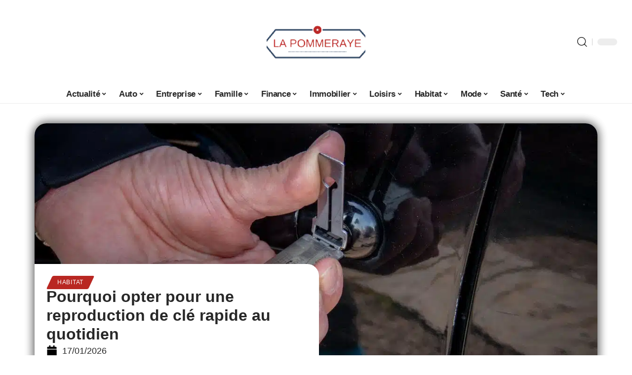

--- FILE ---
content_type: text/html; charset=UTF-8
request_url: https://www.lapommeraye.fr/les-avantages-de-la-reproduction-de-cle-rapide-pour-vos-besoins-quotidiens/
body_size: 55055
content:
<!DOCTYPE html>
<html lang="fr-FR">
<head><meta charset="UTF-8"><script>if(navigator.userAgent.match(/MSIE|Internet Explorer/i)||navigator.userAgent.match(/Trident\/7\..*?rv:11/i)){var href=document.location.href;if(!href.match(/[?&]nowprocket/)){if(href.indexOf("?")==-1){if(href.indexOf("#")==-1){document.location.href=href+"?nowprocket=1"}else{document.location.href=href.replace("#","?nowprocket=1#")}}else{if(href.indexOf("#")==-1){document.location.href=href+"&nowprocket=1"}else{document.location.href=href.replace("#","&nowprocket=1#")}}}}</script><script>(()=>{class RocketLazyLoadScripts{constructor(){this.v="2.0.4",this.userEvents=["keydown","keyup","mousedown","mouseup","mousemove","mouseover","mouseout","touchmove","touchstart","touchend","touchcancel","wheel","click","dblclick","input"],this.attributeEvents=["onblur","onclick","oncontextmenu","ondblclick","onfocus","onmousedown","onmouseenter","onmouseleave","onmousemove","onmouseout","onmouseover","onmouseup","onmousewheel","onscroll","onsubmit"]}async t(){this.i(),this.o(),/iP(ad|hone)/.test(navigator.userAgent)&&this.h(),this.u(),this.l(this),this.m(),this.k(this),this.p(this),this._(),await Promise.all([this.R(),this.L()]),this.lastBreath=Date.now(),this.S(this),this.P(),this.D(),this.O(),this.M(),await this.C(this.delayedScripts.normal),await this.C(this.delayedScripts.defer),await this.C(this.delayedScripts.async),await this.T(),await this.F(),await this.j(),await this.A(),window.dispatchEvent(new Event("rocket-allScriptsLoaded")),this.everythingLoaded=!0,this.lastTouchEnd&&await new Promise(t=>setTimeout(t,500-Date.now()+this.lastTouchEnd)),this.I(),this.H(),this.U(),this.W()}i(){this.CSPIssue=sessionStorage.getItem("rocketCSPIssue"),document.addEventListener("securitypolicyviolation",t=>{this.CSPIssue||"script-src-elem"!==t.violatedDirective||"data"!==t.blockedURI||(this.CSPIssue=!0,sessionStorage.setItem("rocketCSPIssue",!0))},{isRocket:!0})}o(){window.addEventListener("pageshow",t=>{this.persisted=t.persisted,this.realWindowLoadedFired=!0},{isRocket:!0}),window.addEventListener("pagehide",()=>{this.onFirstUserAction=null},{isRocket:!0})}h(){let t;function e(e){t=e}window.addEventListener("touchstart",e,{isRocket:!0}),window.addEventListener("touchend",function i(o){o.changedTouches[0]&&t.changedTouches[0]&&Math.abs(o.changedTouches[0].pageX-t.changedTouches[0].pageX)<10&&Math.abs(o.changedTouches[0].pageY-t.changedTouches[0].pageY)<10&&o.timeStamp-t.timeStamp<200&&(window.removeEventListener("touchstart",e,{isRocket:!0}),window.removeEventListener("touchend",i,{isRocket:!0}),"INPUT"===o.target.tagName&&"text"===o.target.type||(o.target.dispatchEvent(new TouchEvent("touchend",{target:o.target,bubbles:!0})),o.target.dispatchEvent(new MouseEvent("mouseover",{target:o.target,bubbles:!0})),o.target.dispatchEvent(new PointerEvent("click",{target:o.target,bubbles:!0,cancelable:!0,detail:1,clientX:o.changedTouches[0].clientX,clientY:o.changedTouches[0].clientY})),event.preventDefault()))},{isRocket:!0})}q(t){this.userActionTriggered||("mousemove"!==t.type||this.firstMousemoveIgnored?"keyup"===t.type||"mouseover"===t.type||"mouseout"===t.type||(this.userActionTriggered=!0,this.onFirstUserAction&&this.onFirstUserAction()):this.firstMousemoveIgnored=!0),"click"===t.type&&t.preventDefault(),t.stopPropagation(),t.stopImmediatePropagation(),"touchstart"===this.lastEvent&&"touchend"===t.type&&(this.lastTouchEnd=Date.now()),"click"===t.type&&(this.lastTouchEnd=0),this.lastEvent=t.type,t.composedPath&&t.composedPath()[0].getRootNode()instanceof ShadowRoot&&(t.rocketTarget=t.composedPath()[0]),this.savedUserEvents.push(t)}u(){this.savedUserEvents=[],this.userEventHandler=this.q.bind(this),this.userEvents.forEach(t=>window.addEventListener(t,this.userEventHandler,{passive:!1,isRocket:!0})),document.addEventListener("visibilitychange",this.userEventHandler,{isRocket:!0})}U(){this.userEvents.forEach(t=>window.removeEventListener(t,this.userEventHandler,{passive:!1,isRocket:!0})),document.removeEventListener("visibilitychange",this.userEventHandler,{isRocket:!0}),this.savedUserEvents.forEach(t=>{(t.rocketTarget||t.target).dispatchEvent(new window[t.constructor.name](t.type,t))})}m(){const t="return false",e=Array.from(this.attributeEvents,t=>"data-rocket-"+t),i="["+this.attributeEvents.join("],[")+"]",o="[data-rocket-"+this.attributeEvents.join("],[data-rocket-")+"]",s=(e,i,o)=>{o&&o!==t&&(e.setAttribute("data-rocket-"+i,o),e["rocket"+i]=new Function("event",o),e.setAttribute(i,t))};new MutationObserver(t=>{for(const n of t)"attributes"===n.type&&(n.attributeName.startsWith("data-rocket-")||this.everythingLoaded?n.attributeName.startsWith("data-rocket-")&&this.everythingLoaded&&this.N(n.target,n.attributeName.substring(12)):s(n.target,n.attributeName,n.target.getAttribute(n.attributeName))),"childList"===n.type&&n.addedNodes.forEach(t=>{if(t.nodeType===Node.ELEMENT_NODE)if(this.everythingLoaded)for(const i of[t,...t.querySelectorAll(o)])for(const t of i.getAttributeNames())e.includes(t)&&this.N(i,t.substring(12));else for(const e of[t,...t.querySelectorAll(i)])for(const t of e.getAttributeNames())this.attributeEvents.includes(t)&&s(e,t,e.getAttribute(t))})}).observe(document,{subtree:!0,childList:!0,attributeFilter:[...this.attributeEvents,...e]})}I(){this.attributeEvents.forEach(t=>{document.querySelectorAll("[data-rocket-"+t+"]").forEach(e=>{this.N(e,t)})})}N(t,e){const i=t.getAttribute("data-rocket-"+e);i&&(t.setAttribute(e,i),t.removeAttribute("data-rocket-"+e))}k(t){Object.defineProperty(HTMLElement.prototype,"onclick",{get(){return this.rocketonclick||null},set(e){this.rocketonclick=e,this.setAttribute(t.everythingLoaded?"onclick":"data-rocket-onclick","this.rocketonclick(event)")}})}S(t){function e(e,i){let o=e[i];e[i]=null,Object.defineProperty(e,i,{get:()=>o,set(s){t.everythingLoaded?o=s:e["rocket"+i]=o=s}})}e(document,"onreadystatechange"),e(window,"onload"),e(window,"onpageshow");try{Object.defineProperty(document,"readyState",{get:()=>t.rocketReadyState,set(e){t.rocketReadyState=e},configurable:!0}),document.readyState="loading"}catch(t){console.log("WPRocket DJE readyState conflict, bypassing")}}l(t){this.originalAddEventListener=EventTarget.prototype.addEventListener,this.originalRemoveEventListener=EventTarget.prototype.removeEventListener,this.savedEventListeners=[],EventTarget.prototype.addEventListener=function(e,i,o){o&&o.isRocket||!t.B(e,this)&&!t.userEvents.includes(e)||t.B(e,this)&&!t.userActionTriggered||e.startsWith("rocket-")||t.everythingLoaded?t.originalAddEventListener.call(this,e,i,o):(t.savedEventListeners.push({target:this,remove:!1,type:e,func:i,options:o}),"mouseenter"!==e&&"mouseleave"!==e||t.originalAddEventListener.call(this,e,t.savedUserEvents.push,o))},EventTarget.prototype.removeEventListener=function(e,i,o){o&&o.isRocket||!t.B(e,this)&&!t.userEvents.includes(e)||t.B(e,this)&&!t.userActionTriggered||e.startsWith("rocket-")||t.everythingLoaded?t.originalRemoveEventListener.call(this,e,i,o):t.savedEventListeners.push({target:this,remove:!0,type:e,func:i,options:o})}}J(t,e){this.savedEventListeners=this.savedEventListeners.filter(i=>{let o=i.type,s=i.target||window;return e!==o||t!==s||(this.B(o,s)&&(i.type="rocket-"+o),this.$(i),!1)})}H(){EventTarget.prototype.addEventListener=this.originalAddEventListener,EventTarget.prototype.removeEventListener=this.originalRemoveEventListener,this.savedEventListeners.forEach(t=>this.$(t))}$(t){t.remove?this.originalRemoveEventListener.call(t.target,t.type,t.func,t.options):this.originalAddEventListener.call(t.target,t.type,t.func,t.options)}p(t){let e;function i(e){return t.everythingLoaded?e:e.split(" ").map(t=>"load"===t||t.startsWith("load.")?"rocket-jquery-load":t).join(" ")}function o(o){function s(e){const s=o.fn[e];o.fn[e]=o.fn.init.prototype[e]=function(){return this[0]===window&&t.userActionTriggered&&("string"==typeof arguments[0]||arguments[0]instanceof String?arguments[0]=i(arguments[0]):"object"==typeof arguments[0]&&Object.keys(arguments[0]).forEach(t=>{const e=arguments[0][t];delete arguments[0][t],arguments[0][i(t)]=e})),s.apply(this,arguments),this}}if(o&&o.fn&&!t.allJQueries.includes(o)){const e={DOMContentLoaded:[],"rocket-DOMContentLoaded":[]};for(const t in e)document.addEventListener(t,()=>{e[t].forEach(t=>t())},{isRocket:!0});o.fn.ready=o.fn.init.prototype.ready=function(i){function s(){parseInt(o.fn.jquery)>2?setTimeout(()=>i.bind(document)(o)):i.bind(document)(o)}return"function"==typeof i&&(t.realDomReadyFired?!t.userActionTriggered||t.fauxDomReadyFired?s():e["rocket-DOMContentLoaded"].push(s):e.DOMContentLoaded.push(s)),o([])},s("on"),s("one"),s("off"),t.allJQueries.push(o)}e=o}t.allJQueries=[],o(window.jQuery),Object.defineProperty(window,"jQuery",{get:()=>e,set(t){o(t)}})}P(){const t=new Map;document.write=document.writeln=function(e){const i=document.currentScript,o=document.createRange(),s=i.parentElement;let n=t.get(i);void 0===n&&(n=i.nextSibling,t.set(i,n));const c=document.createDocumentFragment();o.setStart(c,0),c.appendChild(o.createContextualFragment(e)),s.insertBefore(c,n)}}async R(){return new Promise(t=>{this.userActionTriggered?t():this.onFirstUserAction=t})}async L(){return new Promise(t=>{document.addEventListener("DOMContentLoaded",()=>{this.realDomReadyFired=!0,t()},{isRocket:!0})})}async j(){return this.realWindowLoadedFired?Promise.resolve():new Promise(t=>{window.addEventListener("load",t,{isRocket:!0})})}M(){this.pendingScripts=[];this.scriptsMutationObserver=new MutationObserver(t=>{for(const e of t)e.addedNodes.forEach(t=>{"SCRIPT"!==t.tagName||t.noModule||t.isWPRocket||this.pendingScripts.push({script:t,promise:new Promise(e=>{const i=()=>{const i=this.pendingScripts.findIndex(e=>e.script===t);i>=0&&this.pendingScripts.splice(i,1),e()};t.addEventListener("load",i,{isRocket:!0}),t.addEventListener("error",i,{isRocket:!0}),setTimeout(i,1e3)})})})}),this.scriptsMutationObserver.observe(document,{childList:!0,subtree:!0})}async F(){await this.X(),this.pendingScripts.length?(await this.pendingScripts[0].promise,await this.F()):this.scriptsMutationObserver.disconnect()}D(){this.delayedScripts={normal:[],async:[],defer:[]},document.querySelectorAll("script[type$=rocketlazyloadscript]").forEach(t=>{t.hasAttribute("data-rocket-src")?t.hasAttribute("async")&&!1!==t.async?this.delayedScripts.async.push(t):t.hasAttribute("defer")&&!1!==t.defer||"module"===t.getAttribute("data-rocket-type")?this.delayedScripts.defer.push(t):this.delayedScripts.normal.push(t):this.delayedScripts.normal.push(t)})}async _(){await this.L();let t=[];document.querySelectorAll("script[type$=rocketlazyloadscript][data-rocket-src]").forEach(e=>{let i=e.getAttribute("data-rocket-src");if(i&&!i.startsWith("data:")){i.startsWith("//")&&(i=location.protocol+i);try{const o=new URL(i).origin;o!==location.origin&&t.push({src:o,crossOrigin:e.crossOrigin||"module"===e.getAttribute("data-rocket-type")})}catch(t){}}}),t=[...new Map(t.map(t=>[JSON.stringify(t),t])).values()],this.Y(t,"preconnect")}async G(t){if(await this.K(),!0!==t.noModule||!("noModule"in HTMLScriptElement.prototype))return new Promise(e=>{let i;function o(){(i||t).setAttribute("data-rocket-status","executed"),e()}try{if(navigator.userAgent.includes("Firefox/")||""===navigator.vendor||this.CSPIssue)i=document.createElement("script"),[...t.attributes].forEach(t=>{let e=t.nodeName;"type"!==e&&("data-rocket-type"===e&&(e="type"),"data-rocket-src"===e&&(e="src"),i.setAttribute(e,t.nodeValue))}),t.text&&(i.text=t.text),t.nonce&&(i.nonce=t.nonce),i.hasAttribute("src")?(i.addEventListener("load",o,{isRocket:!0}),i.addEventListener("error",()=>{i.setAttribute("data-rocket-status","failed-network"),e()},{isRocket:!0}),setTimeout(()=>{i.isConnected||e()},1)):(i.text=t.text,o()),i.isWPRocket=!0,t.parentNode.replaceChild(i,t);else{const i=t.getAttribute("data-rocket-type"),s=t.getAttribute("data-rocket-src");i?(t.type=i,t.removeAttribute("data-rocket-type")):t.removeAttribute("type"),t.addEventListener("load",o,{isRocket:!0}),t.addEventListener("error",i=>{this.CSPIssue&&i.target.src.startsWith("data:")?(console.log("WPRocket: CSP fallback activated"),t.removeAttribute("src"),this.G(t).then(e)):(t.setAttribute("data-rocket-status","failed-network"),e())},{isRocket:!0}),s?(t.fetchPriority="high",t.removeAttribute("data-rocket-src"),t.src=s):t.src="data:text/javascript;base64,"+window.btoa(unescape(encodeURIComponent(t.text)))}}catch(i){t.setAttribute("data-rocket-status","failed-transform"),e()}});t.setAttribute("data-rocket-status","skipped")}async C(t){const e=t.shift();return e?(e.isConnected&&await this.G(e),this.C(t)):Promise.resolve()}O(){this.Y([...this.delayedScripts.normal,...this.delayedScripts.defer,...this.delayedScripts.async],"preload")}Y(t,e){this.trash=this.trash||[];let i=!0;var o=document.createDocumentFragment();t.forEach(t=>{const s=t.getAttribute&&t.getAttribute("data-rocket-src")||t.src;if(s&&!s.startsWith("data:")){const n=document.createElement("link");n.href=s,n.rel=e,"preconnect"!==e&&(n.as="script",n.fetchPriority=i?"high":"low"),t.getAttribute&&"module"===t.getAttribute("data-rocket-type")&&(n.crossOrigin=!0),t.crossOrigin&&(n.crossOrigin=t.crossOrigin),t.integrity&&(n.integrity=t.integrity),t.nonce&&(n.nonce=t.nonce),o.appendChild(n),this.trash.push(n),i=!1}}),document.head.appendChild(o)}W(){this.trash.forEach(t=>t.remove())}async T(){try{document.readyState="interactive"}catch(t){}this.fauxDomReadyFired=!0;try{await this.K(),this.J(document,"readystatechange"),document.dispatchEvent(new Event("rocket-readystatechange")),await this.K(),document.rocketonreadystatechange&&document.rocketonreadystatechange(),await this.K(),this.J(document,"DOMContentLoaded"),document.dispatchEvent(new Event("rocket-DOMContentLoaded")),await this.K(),this.J(window,"DOMContentLoaded"),window.dispatchEvent(new Event("rocket-DOMContentLoaded"))}catch(t){console.error(t)}}async A(){try{document.readyState="complete"}catch(t){}try{await this.K(),this.J(document,"readystatechange"),document.dispatchEvent(new Event("rocket-readystatechange")),await this.K(),document.rocketonreadystatechange&&document.rocketonreadystatechange(),await this.K(),this.J(window,"load"),window.dispatchEvent(new Event("rocket-load")),await this.K(),window.rocketonload&&window.rocketonload(),await this.K(),this.allJQueries.forEach(t=>t(window).trigger("rocket-jquery-load")),await this.K(),this.J(window,"pageshow");const t=new Event("rocket-pageshow");t.persisted=this.persisted,window.dispatchEvent(t),await this.K(),window.rocketonpageshow&&window.rocketonpageshow({persisted:this.persisted})}catch(t){console.error(t)}}async K(){Date.now()-this.lastBreath>45&&(await this.X(),this.lastBreath=Date.now())}async X(){return document.hidden?new Promise(t=>setTimeout(t)):new Promise(t=>requestAnimationFrame(t))}B(t,e){return e===document&&"readystatechange"===t||(e===document&&"DOMContentLoaded"===t||(e===window&&"DOMContentLoaded"===t||(e===window&&"load"===t||e===window&&"pageshow"===t)))}static run(){(new RocketLazyLoadScripts).t()}}RocketLazyLoadScripts.run()})();</script>
    
    <meta http-equiv="X-UA-Compatible" content="IE=edge">
    <meta name="viewport" content="width=device-width, initial-scale=1">
    <link rel="profile" href="https://gmpg.org/xfn/11">
	<meta name='robots' content='index, follow, max-image-preview:large, max-snippet:-1, max-video-preview:-1' />
            <link rel="apple-touch-icon" href="https://lapommeraye.fr/wp-content/uploads/lapommeraye.fr-512x512_2.png"/>
		            <meta name="msapplication-TileColor" content="#ffffff">
            <meta name="msapplication-TileImage" content="https://lapommeraye.fr/wp-content/uploads/lapommeraye.fr-512x512_2.png"/>
		<meta http-equiv="Content-Security-Policy" content="upgrade-insecure-requests">

	<!-- This site is optimized with the Yoast SEO plugin v26.8 - https://yoast.com/product/yoast-seo-wordpress/ -->
	<title>Pourquoi opter pour une reproduction de clé rapide au quotidien</title>
<style id="wpr-usedcss">img:is([sizes=auto i],[sizes^="auto," i]){contain-intrinsic-size:3000px 1500px}.block-wrap>.block-inner>.p-grid,.block-wrap>.block-inner>.p-wrap,.entry-content,.footer-wrap,.mega-dropdown,.ruby-table-contents,.swiper-container,.swiper-wrapper .p-wrap,.widget{contain:style layout}body,html{font-family:-apple-system,BlinkMacSystemFont,"Segoe UI",Roboto,Helvetica,Arial,sans-serif,"Apple Color Emoji","Segoe UI Emoji","Segoe UI Symbol"!important}a,address,article,aside,code,div,dl,dt,em,fieldset,figcaption,footer,form,h1,h2,h3,header,label,legend,li,main,nav,p,section,span,strong,time,tr,ul{font-family:inherit}img.emoji{display:inline!important;border:none!important;box-shadow:none!important;height:1em!important;width:1em!important;margin:0 .07em!important;vertical-align:-.1em!important;background:0 0!important;padding:0!important}:root{--direction-multiplier:1}body.rtl{--direction-multiplier:-1}.elementor-screen-only{height:1px;margin:-1px;overflow:hidden;padding:0;position:absolute;top:-10000em;width:1px;clip:rect(0,0,0,0);border:0}.elementor *,.elementor :after,.elementor :before{box-sizing:border-box}.elementor a{box-shadow:none;text-decoration:none}.elementor img{border:none;border-radius:0;box-shadow:none;height:auto;max-width:100%}.elementor .elementor-widget:not(.elementor-widget-text-editor):not(.elementor-widget-theme-post-content) figure{margin:0}.elementor iframe,.elementor object,.elementor video{border:none;line-height:1;margin:0;max-width:100%;width:100%}.elementor-element{--flex-direction:initial;--flex-wrap:initial;--justify-content:initial;--align-items:initial;--align-content:initial;--gap:initial;--flex-basis:initial;--flex-grow:initial;--flex-shrink:initial;--order:initial;--align-self:initial;align-self:var(--align-self);flex-basis:var(--flex-basis);flex-grow:var(--flex-grow);flex-shrink:var(--flex-shrink);order:var(--order)}.elementor-element:where(.e-con-full,.elementor-widget){align-content:var(--align-content);align-items:var(--align-items);flex-direction:var(--flex-direction);flex-wrap:var(--flex-wrap);gap:var(--row-gap) var(--column-gap);justify-content:var(--justify-content)}.elementor-invisible{visibility:hidden}:root{--page-title-display:block}.elementor-widget-wrap{align-content:flex-start;flex-wrap:wrap;position:relative;width:100%}.elementor:not(.elementor-bc-flex-widget) .elementor-widget-wrap{display:flex}.elementor-widget-wrap>.elementor-element{width:100%}.elementor-widget-wrap.e-swiper-container{width:calc(100% - (var(--e-column-margin-left,0px) + var(--e-column-margin-right,0px)))}.elementor-widget{position:relative}.elementor-widget:not(:last-child){margin-block-end:var(--kit-widget-spacing,20px)}@media (min-width:1025px){#elementor-device-mode:after{content:"desktop"}}@media (min-width:-1){#elementor-device-mode:after{content:"widescreen"}.elementor-widget:not(.elementor-widescreen-align-end) .elementor-icon-list-item:after{inset-inline-start:0}.elementor-widget:not(.elementor-widescreen-align-start) .elementor-icon-list-item:after{inset-inline-end:0}}@media (max-width:-1){#elementor-device-mode:after{content:"laptop";content:"tablet_extra"}}@media (max-width:1024px){#elementor-device-mode:after{content:"tablet"}}@media (max-width:-1){#elementor-device-mode:after{content:"mobile_extra"}.elementor-widget:not(.elementor-laptop-align-end) .elementor-icon-list-item:after{inset-inline-start:0}.elementor-widget:not(.elementor-laptop-align-start) .elementor-icon-list-item:after{inset-inline-end:0}.elementor-widget:not(.elementor-tablet_extra-align-end) .elementor-icon-list-item:after{inset-inline-start:0}.elementor-widget:not(.elementor-tablet_extra-align-start) .elementor-icon-list-item:after{inset-inline-end:0}}@media (prefers-reduced-motion:no-preference){html{scroll-behavior:smooth}}.e-con{--border-radius:0;--border-top-width:0px;--border-right-width:0px;--border-bottom-width:0px;--border-left-width:0px;--border-style:initial;--border-color:initial;--container-widget-width:100%;--container-widget-height:initial;--container-widget-flex-grow:0;--container-widget-align-self:initial;--content-width:min(100%,var(--container-max-width,1140px));--width:100%;--min-height:initial;--height:auto;--text-align:initial;--margin-top:0px;--margin-right:0px;--margin-bottom:0px;--margin-left:0px;--padding-top:var(--container-default-padding-top,10px);--padding-right:var(--container-default-padding-right,10px);--padding-bottom:var(--container-default-padding-bottom,10px);--padding-left:var(--container-default-padding-left,10px);--position:relative;--z-index:revert;--overflow:visible;--gap:var(--widgets-spacing,20px);--row-gap:var(--widgets-spacing-row,20px);--column-gap:var(--widgets-spacing-column,20px);--overlay-mix-blend-mode:initial;--overlay-opacity:1;--overlay-transition:0.3s;--e-con-grid-template-columns:repeat(3,1fr);--e-con-grid-template-rows:repeat(2,1fr);border-radius:var(--border-radius);height:var(--height);min-height:var(--min-height);min-width:0;overflow:var(--overflow);position:var(--position);width:var(--width);z-index:var(--z-index);--flex-wrap-mobile:wrap}.e-con:where(:not(.e-div-block-base)){transition:background var(--background-transition,.3s),border var(--border-transition,.3s),box-shadow var(--border-transition,.3s),transform var(--e-con-transform-transition-duration,.4s)}.e-con{--margin-block-start:var(--margin-top);--margin-block-end:var(--margin-bottom);--margin-inline-start:var(--margin-left);--margin-inline-end:var(--margin-right);--padding-inline-start:var(--padding-left);--padding-inline-end:var(--padding-right);--padding-block-start:var(--padding-top);--padding-block-end:var(--padding-bottom);--border-block-start-width:var(--border-top-width);--border-block-end-width:var(--border-bottom-width);--border-inline-start-width:var(--border-left-width);--border-inline-end-width:var(--border-right-width)}body.rtl .e-con{--padding-inline-start:var(--padding-right);--padding-inline-end:var(--padding-left);--margin-inline-start:var(--margin-right);--margin-inline-end:var(--margin-left);--border-inline-start-width:var(--border-right-width);--border-inline-end-width:var(--border-left-width)}.e-con{margin-block-end:var(--margin-block-end);margin-block-start:var(--margin-block-start);margin-inline-end:var(--margin-inline-end);margin-inline-start:var(--margin-inline-start);padding-inline-end:var(--padding-inline-end);padding-inline-start:var(--padding-inline-start)}.e-con.e-flex{--flex-direction:column;--flex-basis:auto;--flex-grow:0;--flex-shrink:1;flex:var(--flex-grow) var(--flex-shrink) var(--flex-basis)}.e-con-full,.e-con>.e-con-inner{padding-block-end:var(--padding-block-end);padding-block-start:var(--padding-block-start);text-align:var(--text-align)}.e-con-full.e-flex,.e-con.e-flex>.e-con-inner{flex-direction:var(--flex-direction)}.e-con,.e-con>.e-con-inner{display:var(--display)}.e-con-boxed.e-flex{align-content:normal;align-items:normal;flex-direction:column;flex-wrap:nowrap;justify-content:normal}.e-con-boxed{gap:initial;text-align:initial}.e-con.e-flex>.e-con-inner{align-content:var(--align-content);align-items:var(--align-items);align-self:auto;flex-basis:auto;flex-grow:1;flex-shrink:1;flex-wrap:var(--flex-wrap);justify-content:var(--justify-content)}.e-con>.e-con-inner{gap:var(--row-gap) var(--column-gap);height:100%;margin:0 auto;max-width:var(--content-width);padding-inline-end:0;padding-inline-start:0;width:100%}:is(.elementor-section-wrap,[data-elementor-id])>.e-con{--margin-left:auto;--margin-right:auto;max-width:min(100%,var(--width))}.e-con .elementor-widget.elementor-widget{margin-block-end:0}.e-con:before,.e-con>.elementor-motion-effects-container>.elementor-motion-effects-layer:before{border-block-end-width:var(--border-block-end-width);border-block-start-width:var(--border-block-start-width);border-color:var(--border-color);border-inline-end-width:var(--border-inline-end-width);border-inline-start-width:var(--border-inline-start-width);border-radius:var(--border-radius);border-style:var(--border-style);content:var(--background-overlay);display:block;height:max(100% + var(--border-top-width) + var(--border-bottom-width),100%);left:calc(0px - var(--border-left-width));mix-blend-mode:var(--overlay-mix-blend-mode);opacity:var(--overlay-opacity);position:absolute;top:calc(0px - var(--border-top-width));transition:var(--overlay-transition,.3s);width:max(100% + var(--border-left-width) + var(--border-right-width),100%)}.e-con:before{transition:background var(--overlay-transition,.3s),border-radius var(--border-transition,.3s),opacity var(--overlay-transition,.3s)}.e-con .elementor-widget{min-width:0}.e-con .elementor-widget.e-widget-swiper{width:100%}.e-con>.e-con-inner>.elementor-widget>.elementor-widget-container,.e-con>.elementor-widget>.elementor-widget-container{height:100%}.e-con.e-con>.e-con-inner>.elementor-widget,.elementor.elementor .e-con>.elementor-widget{max-width:100%}.e-con .elementor-widget:not(:last-child){--kit-widget-spacing:0px}@media (max-width:767px){#elementor-device-mode:after{content:"mobile"}.e-con.e-flex{--width:100%;--flex-wrap:var(--flex-wrap-mobile)}}.elementor-element:where(:not(.e-con)):where(:not(.e-div-block-base)) .elementor-widget-container,.elementor-element:where(:not(.e-con)):where(:not(.e-div-block-base)):not(:has(.elementor-widget-container)){transition:background .3s,border .3s,border-radius .3s,box-shadow .3s,transform var(--e-transform-transition-duration,.4s)}.animated{animation-duration:1.25s}.animated.infinite{animation-iteration-count:infinite}.animated.reverse{animation-direction:reverse;animation-fill-mode:forwards}@media (prefers-reduced-motion:reduce){.animated{animation:none!important}html *{transition-delay:0s!important;transition-duration:0s!important}}.elementor-kit-15511{--e-global-color-primary:#6EC1E4;--e-global-color-secondary:#54595F;--e-global-color-text:#7A7A7A;--e-global-color-accent:#61CE70;--e-global-typography-primary-font-family:"Roboto";--e-global-typography-primary-font-weight:600;--e-global-typography-secondary-font-family:"Roboto Slab";--e-global-typography-secondary-font-weight:400;--e-global-typography-text-font-family:"Roboto";--e-global-typography-text-font-weight:400;--e-global-typography-accent-font-family:"Roboto";--e-global-typography-accent-font-weight:500}.e-con{--container-max-width:1140px}.elementor-widget:not(:last-child){margin-block-end:20px}.elementor-element{--widgets-spacing:20px 20px;--widgets-spacing-row:20px;--widgets-spacing-column:20px}h1.entry-title{display:var(--page-title-display)}@media(max-width:1024px){.e-con{--container-max-width:1024px}}.elementor-16626 .elementor-element.elementor-element-1684df72{--display:flex;--margin-top:0px;--margin-bottom:0px;--margin-left:0px;--margin-right:0px;--padding-top:0px;--padding-bottom:0px;--padding-left:0px;--padding-right:0px}.elementor-16626 .elementor-element.elementor-element-1726303f{--display:flex;--flex-direction:column;--container-widget-width:100%;--container-widget-height:initial;--container-widget-flex-grow:0;--container-widget-align-self:initial;--flex-wrap-mobile:wrap;--gap:8px 8px;--row-gap:8px;--column-gap:8px;--margin-top:0px;--margin-bottom:0px;--margin-left:0px;--margin-right:0px;--padding-top:0px;--padding-bottom:0px;--padding-left:0px;--padding-right:0px}.elementor-16626 .elementor-element.elementor-element-58fd10bf>.elementor-widget-container{margin:0 0 -4px 6px}.elementor-16626 .elementor-element.elementor-element-68404085 .elementor-icon-list-icon i{color:#000;font-size:22px}.elementor-16626 .elementor-element.elementor-element-68404085 .elementor-icon-list-icon svg{fill:#000000;--e-icon-list-icon-size:22px}.elementor-16626 .elementor-element.elementor-element-68404085 .elementor-icon-list-icon{width:22px}body:not(.rtl) .elementor-16626 .elementor-element.elementor-element-68404085 .elementor-icon-list-text{padding-left:10px}body.rtl .elementor-16626 .elementor-element.elementor-element-68404085 .elementor-icon-list-text{padding-right:10px}.elementor-16626 .elementor-element.elementor-element-68404085 .elementor-icon-list-item{font-size:18px}.elementor-16626 .elementor-element.elementor-element-53a50f4d{--display:flex;--flex-direction:row;--container-widget-width:initial;--container-widget-height:100%;--container-widget-flex-grow:1;--container-widget-align-self:stretch;--flex-wrap-mobile:wrap;--margin-top:60px;--margin-bottom:40px;--margin-left:0px;--margin-right:0px;--padding-top:0px;--padding-bottom:0px;--padding-left:0px;--padding-right:0px}.elementor-16626 .elementor-element.elementor-element-6686d06e{--display:flex;--margin-top:-16px;--margin-bottom:0px;--margin-left:0px;--margin-right:0px;--padding-top:0px;--padding-bottom:0px;--padding-left:0px;--padding-right:24px}.elementor-16626 .elementor-element.elementor-element-196b4b04>.elementor-widget-container{margin:0;padding:0}.elementor-16626 .elementor-element.elementor-element-5bdbc44c{--display:flex;--padding-top:0px;--padding-bottom:0px;--padding-left:0px;--padding-right:0px}@media(max-width:767px){.e-con{--container-max-width:767px}.elementor-16626 .elementor-element.elementor-element-6686d06e{--padding-top:0px;--padding-bottom:0px;--padding-left:0px;--padding-right:0px}}@media(min-width:768px){.elementor-16626 .elementor-element.elementor-element-1726303f{--width:45%}.elementor-16626 .elementor-element.elementor-element-6686d06e{--width:70%}.elementor-16626 .elementor-element.elementor-element-5bdbc44c{--width:30%}}:root{--effect:all .25s cubic-bezier(0.32, 0.74, 0.57, 1);--timing:cubic-bezier(0.32, 0.74, 0.57, 1);--shadow-12:#0000001f;--shadow-2:#00000005;--round-3:3px;--height-34:34px;--height-40:40px;--padding-40:0 40px;--round-5:5px;--round-7:7px;--shadow-7:#00000012;--dark-accent:#191c20;--dark-accent-0:#191c2000;--dark-accent-90:#191c20f2;--meta-b-family:inherit;--meta-b-fcolor:#282828;--meta-b-fspace:normal;--meta-b-fstyle:normal;--meta-b-fweight:600;--meta-b-transform:none;--nav-bg:#fff;--subnav-bg:#fff;--indicator-bg-from:#ff0084;--nav-bg-from:#fff;--subnav-bg-from:#fff;--indicator-bg-to:#2c2cf8;--nav-bg-to:#fff;--subnav-bg-to:#fff;--bottom-border-color:var(--flex-gray-20);--column-border-color:var(--flex-gray-20);--audio-color:#ffa052;--excerpt-color:#666;--g-color:#ff184e;--gallery-color:#729dff;--heading-color:var(--body-fcolor);--nav-color:#282828;--privacy-color:#fff;--review-color:#ffc300;--subnav-color:#282828;--video-color:#ffc300;--nav-color-10:#28282820;--subnav-color-10:#28282820;--g-color-90:#ff184ee6;--absolute-dark:#242424;--body-family:'Oxygen',sans-serif;--btn-family:'Encode Sans Condensed',sans-serif;--cat-family:'Oxygen',sans-serif;--dwidgets-family:'Oxygen',sans-serif;--h1-family:'Encode Sans Condensed',sans-serif;--h2-family:'Encode Sans Condensed',sans-serif;--h3-family:'Encode Sans Condensed',sans-serif;--h4-family:'Encode Sans Condensed',sans-serif;--h5-family:'Encode Sans Condensed',sans-serif;--h6-family:'Encode Sans Condensed',sans-serif;--input-family:'Encode Sans Condensed',sans-serif;--menu-family:'Encode Sans Condensed',sans-serif;--meta-family:'Encode Sans Condensed',sans-serif;--submenu-family:'Encode Sans Condensed',sans-serif;--tagline-family:'Encode Sans Condensed',sans-serif;--body-fcolor:#282828;--btn-fcolor:inherit;--h1-fcolor:inherit;--h2-fcolor:inherit;--h3-fcolor:inherit;--h4-fcolor:inherit;--h5-fcolor:inherit;--h6-fcolor:inherit;--input-fcolor:inherit;--meta-fcolor:#666;--tagline-fcolor:inherit;--body-fsize:16px;--btn-fsize:12px;--cat-fsize:10px;--dwidgets-fsize:13px;--excerpt-fsize:14px;--h1-fsize:40px;--h2-fsize:28px;--h3-fsize:22px;--h4-fsize:16px;--h5-fsize:14px;--h6-fsize:13px;--headline-fsize:45px;--input-fsize:14px;--menu-fsize:17px;--meta-fsize:13px;--submenu-fsize:13px;--tagline-fsize:28px;--body-fspace:normal;--btn-fspace:normal;--cat-fspace:.07em;--dwidgets-fspace:0;--h1-fspace:normal;--h2-fspace:normal;--h3-fspace:normal;--h4-fspace:normal;--h5-fspace:normal;--h6-fspace:normal;--input-fspace:normal;--menu-fspace:-.02em;--meta-fspace:normal;--submenu-fspace:-.02em;--tagline-fspace:normal;--body-fstyle:normal;--btn-fstyle:normal;--cat-fstyle:normal;--dwidgets-fstyle:normal;--h1-fstyle:normal;--h2-fstyle:normal;--h3-fstyle:normal;--h4-fstyle:normal;--h5-fstyle:normal;--h6-fstyle:normal;--input-fstyle:normal;--menu-fstyle:normal;--meta-fstyle:normal;--submenu-fstyle:normal;--tagline-fstyle:normal;--body-fweight:400;--btn-fweight:700;--cat-fweight:700;--dwidgets-fweight:600;--h1-fweight:700;--h2-fweight:700;--h3-fweight:700;--h4-fweight:700;--h5-fweight:700;--h6-fweight:600;--input-fweight:400;--menu-fweight:600;--meta-fweight:400;--submenu-fweight:500;--tagline-fweight:400;--flex-gray-15:#88888826;--flex-gray-20:#88888833;--flex-gray-40:#88888866;--flex-gray-7:#88888812;--indicator-height:4px;--nav-height:60px;--absolute-light:#ddd;--solid-light:#fafafa;--em-mini:.8em;--rem-mini:.8rem;--transparent-nav-color:#fff;--swiper-navigation-size:44px;--tagline-s-fsize:22px;--em-small:.92em;--rem-small:.92rem;--bottom-spacing:35px;--box-spacing:5%;--el-spacing:12px;--heading-sub-color:var(--g-color);--body-transform:none;--btn-transform:none;--cat-transform:uppercase;--dwidgets-transform:none;--h1-transform:none;--h2-transform:none;--h3-transform:none;--h4-transform:none;--h5-transform:none;--h6-transform:none;--input-transform:none;--menu-transform:none;--meta-transform:none;--submenu-transform:none;--tagline-transform:none;--absolute-white:#fff;--solid-white:#fff;--absolute-white-0:#ffffff00;--absolute-white-90:#fffffff2;--max-width-wo-sb:100%}.light-scheme,[data-theme=dark]{--shadow-12:#00000066;--shadow-2:#00000033;--shadow-7:#0000004d;--dark-accent:#0e0f12;--dark-accent-0:#0e0f1200;--dark-accent-90:#0e0f12f2;--meta-b-fcolor:#fff;--nav-bg:#131518;--subnav-bg:#191c20;--nav-bg-from:#131518;--subnav-bg-from:#191c20;--nav-bg-to:#131518;--subnav-bg-to:#191c20;--bcrumb-color:#fff;--excerpt-color:#ddd;--heading-color:var(--body-fcolor);--nav-color:#fff;--subnav-color:#fff;--nav-color-10:#ffffff15;--subnav-color-10:#ffffff15;--body-fcolor:#fff;--h1-fcolor:#fff;--h2-fcolor:#fff;--h3-fcolor:#fff;--h4-fcolor:#fff;--h5-fcolor:#fff;--h6-fcolor:#fff;--headline-fcolor:#fff;--input-fcolor:#fff;--meta-fcolor:#bbb;--tagline-fcolor:#fff;--flex-gray-15:#88888840;--flex-gray-20:#8888884d;--flex-gray-7:#88888818;--solid-light:#333;--heading-sub-color:var(--g-color);--solid-white:#191c20}body .light-scheme [data-mode=default],body:not([data-theme=dark]) [data-mode=dark],body[data-theme=dark] [data-mode=default]{display:none!important}body .light-scheme [data-mode=dark]{display:inherit!important}.light-scheme input::placeholder,[data-theme=dark] input::placeholder{color:var(--absolute-light)}a,address,body,caption,code,div,dl,dt,em,fieldset,form,h1,h2,h3,html,iframe,label,legend,li,object,p,s,span,strong,table,tbody,tr,tt,ul{font-family:inherit;font-size:100%;font-weight:inherit;font-style:inherit;line-height:inherit;margin:0;padding:0;vertical-align:baseline;border:0;outline:0}html{font-size:var(--body-fsize);overflow-x:hidden;-ms-text-size-adjust:100%;-webkit-text-size-adjust:100%;text-size-adjust:100%}body{font-family:var(--body-family);font-size:var(--body-fsize);font-weight:var(--body-fweight);font-style:var(--body-fstyle);line-height:1.7;display:block;margin:0;letter-spacing:var(--body-fspace);text-transform:var(--body-transform);color:var(--body-fcolor);background-color:var(--solid-white)}body.rtl{direction:rtl}*{-moz-box-sizing:border-box;-webkit-box-sizing:border-box;box-sizing:border-box}:after,:before{-moz-box-sizing:border-box;-webkit-box-sizing:border-box;box-sizing:border-box}.site{position:relative;display:block}.site *{-webkit-font-smoothing:antialiased;-moz-osx-font-smoothing:grayscale;text-rendering:optimizeLegibility}.site-outer{position:relative;display:block;max-width:100%;background-color:var(--solid-white)}.top-spacing .site-outer{-webkit-transition:margin .5s var(--timing);transition:margin .5s var(--timing)}.site-wrap{position:relative;display:block;margin:0;padding:0}.site-wrap{z-index:1;min-height:45vh}button,input{overflow:visible}canvas,progress,video{display:inline-block}progress{vertical-align:baseline}[type=checkbox],[type=radio],legend{box-sizing:border-box;padding:0}figure{display:block;margin:0}em{font-weight:400;font-style:italic}dt{font-weight:700}address{font-style:italic}code{font-family:monospace,monospace;font-size:.9em}a{text-decoration:none;color:inherit;background-color:transparent}strong{font-weight:700}code{font-family:Courier,monospace;padding:5px;background-color:var(--flex-gray-7)}img{max-width:100%;height:auto;vertical-align:middle;border-style:none;-webkit-object-fit:cover;object-fit:cover}svg:not(:root){overflow:hidden}button,input,optgroup,select,textarea{text-transform:none;color:inherit;outline:0!important}select{line-height:22px;position:relative;max-width:100%;padding:10px;border-color:var(--flex-gray-15);border-radius:var(--round-5);outline:0!important;background:url('data:image/svg+xml;utf8,<svg xmlns="http://www.w3.org/2000/svg" viewBox="0 0 24 24"><path d="M12 15a1 1 0 0 1-.707-.293l-3-3a1 1 0 0 1 1.414-1.414L12 12.586l2.293-2.293a1 1 0 0 1 1.414 1.414l-3 3A1 1 0 0 1 12 15z"/></svg>') right 5px top 50% no-repeat;background-size:22px;-moz-appearance:none;-webkit-appearance:none;appearance:none}select option{background-color:var(--solid-white)}[type=reset],[type=submit],button,html [type=button]{-webkit-appearance:button}[type=button]::-moz-focus-inner,[type=reset]::-moz-focus-inner,[type=submit]::-moz-focus-inner,button::-moz-focus-inner{padding:0;border-style:none}[type=button]:-moz-focusring,[type=reset]:-moz-focusring,[type=submit]:-moz-focusring,button:-moz-focusring{outline:ButtonText dotted 1px}fieldset{padding:0}legend{font-weight:700;display:table;max-width:100%;white-space:normal;color:inherit}textarea{overflow:auto}[type=number]::-webkit-inner-spin-button,[type=number]::-webkit-outer-spin-button{height:auto}[type=search]::-webkit-search-cancel-button,[type=search]::-webkit-search-decoration{-webkit-appearance:none}::-webkit-file-upload-button{font:inherit;-webkit-appearance:button}[hidden],template{display:none}.clearfix:after,.clearfix:before{display:table;clear:both;content:' '}.hidden{display:none}input:disabled,select:disabled,textarea:disabled{opacity:.5;background-color:#ffcb3330}h1{font-family:var(--h1-family);font-size:var(--h1-fsize);font-weight:var(--h1-fweight);font-style:var(--h1-fstyle);line-height:var(--h1-fheight, 1.2);letter-spacing:var(--h1-fspace);text-transform:var(--h1-transform)}h1{color:var(--h1-fcolor)}h2{font-family:var(--h2-family);font-size:var(--h2-fsize);font-weight:var(--h2-fweight);font-style:var(--h2-fstyle);line-height:var(--h2-fheight, 1.25);letter-spacing:var(--h2-fspace);text-transform:var(--h2-transform)}h2{color:var(--h2-fcolor)}.h3,h3{font-family:var(--h3-family);font-size:var(--h3-fsize);font-weight:var(--h3-fweight);font-style:var(--h3-fstyle);line-height:var(--h3-fheight, 1.3);letter-spacing:var(--h3-fspace);text-transform:var(--h3-transform)}h3{color:var(--h3-fcolor)}.h4{font-family:var(--h4-family);font-size:var(--h4-fsize);font-weight:var(--h4-fweight);font-style:var(--h4-fstyle);line-height:var(--h4-fheight, 1.45);letter-spacing:var(--h4-fspace);text-transform:var(--h4-transform)}.h5{font-family:var(--h5-family);font-size:var(--h5-fsize);font-weight:var(--h5-fweight);font-style:var(--h5-fstyle);line-height:var(--h5-fheight, 1.5);letter-spacing:var(--h5-fspace);text-transform:var(--h5-transform)}.p-categories{font-family:var(--cat-family);font-size:var(--cat-fsize);font-weight:var(--cat-fweight);font-style:var(--cat-fstyle);letter-spacing:var(--cat-fspace);text-transform:var(--cat-transform)}.is-meta,.user-form label{font-family:var(--meta-family);font-size:var(--meta-fsize);font-weight:var(--meta-fweight);font-style:var(--meta-fstyle);letter-spacing:var(--meta-fspace);text-transform:var(--meta-transform)}.tipsy-inner{font-family:var(--meta-family);font-weight:var(--meta-fweight);font-style:var(--meta-fstyle);letter-spacing:var(--meta-fspace);text-transform:var(--meta-transform);color:var(--meta-fcolor)}figcaption{font-family:var(--meta-family);font-size:var(--meta-fsize);font-weight:var(--meta-fweight);font-style:var(--meta-fstyle);letter-spacing:var(--meta-fspace);text-transform:var(--meta-transform)}.is-meta{color:var(--meta-fcolor)}input[type=email],input[type=number],input[type=password],input[type=search],input[type=text],input[type=url],textarea{font-family:var(--input-family);font-size:var(--input-fsize);font-weight:var(--input-fweight);font-style:var(--input-fstyle);line-height:1.5;letter-spacing:var(--input-fspace);text-transform:var(--input-transform);color:var(--input-fcolor)}textarea{font-size:var(--input-fsize)!important}.button,a.comment-reply-link,a.show-post-comment,button,input[type=submit]{font-family:var(--btn-family);font-size:var(--btn-fsize);font-weight:var(--btn-fweight);font-style:var(--btn-fstyle);letter-spacing:var(--btn-fspace);text-transform:var(--btn-transform)}.main-menu>li>a{font-family:var(--menu-family);font-size:var(--menu-fsize);font-weight:var(--menu-fweight);font-style:var(--menu-fstyle);line-height:1.5;letter-spacing:var(--menu-fspace);text-transform:var(--menu-transform)}.s-title{font-family:var(--headline-family,var(--h1-family));font-size:var(--headline-fsize, var(--h1-fsize));font-weight:var(--headline-fweight,var(--h1-fweight));font-style:var(--headline-fstyle,var(--h1-fstyle));letter-spacing:var(--headline-fspace, var(--h1-fspace));text-transform:var(--headline-transform,var(--h1-transform));color:var(--headline-fcolor,var(--h1-fcolor))}.s-title:not(.fw-headline){font-size:var(--headline-s-fsize, var(--h1-fsize))}.heading-title>*{font-family:var(--heading-family,inherit);font-size:var(--heading-fsize, inherit);font-weight:var(--heading-fweight,inherit);font-style:var(--heading-fstyle,inherit);letter-spacing:var(--heading-fspace, inherit);text-transform:var(--heading-transform,inherit)}.description-text{font-size:var(--excerpt-fsize)}.p-wrap .entry-summary{font-family:var(--excerpt-family,inherit);font-size:var(--excerpt-fsize);font-weight:var(--excerpt-fweight,inherit);font-style:var(--excerpt-fstyle,inherit);letter-spacing:var(--excerpt-fspace, inherit);text-transform:var(--excerpt-transform,inherit);color:var(--excerpt-color);column-count:var(--excerpt-columns,1);column-gap:var(--excerpt-gap,1.5em)}input[type=email],input[type=number],input[type=password],input[type=search],input[type=text],input[type=url]{line-height:22px;max-width:100%;padding:10px 20px;-webkit-transition:var(--effect);transition:var(--effect);white-space:nowrap;border:none;border-radius:var(--round-3);outline:0!important;background-color:var(--flex-gray-7);-webkit-box-shadow:none!important;box-shadow:none!important}button{cursor:pointer;border:none;border-radius:var(--round-3);outline:0!important;-webkit-box-shadow:none;box-shadow:none}.button,.entry-content button,input[type=submit]:not(.search-submit){line-height:var(--height-40);padding:var(--padding-40);cursor:pointer;-webkit-transition:var(--effect);transition:var(--effect);white-space:nowrap;color:var(--absolute-white);border:none;border-radius:var(--round-3);outline:0!important;background:var(--g-color);-webkit-box-shadow:none;box-shadow:none}.entry-content button:hover,input[type=submit]:not(.search-submit):hover{-webkit-box-shadow:0 4px 15px var(--g-color-90);box-shadow:0 4px 15px var(--g-color-90)}textarea{display:block;width:100%;max-width:100%;padding:10px 25px;-webkit-transition:var(--effect);transition:var(--effect);border:none;border-radius:var(--round-3);outline:0;background-color:var(--flex-gray-7);-webkit-box-shadow:none!important;box-shadow:none!important}.rb-container{position:static;display:block;width:100%;max-width:var(--rb-width,1280px);margin-right:auto;margin-left:auto}.edge-padding{padding-right:20px;padding-left:20px}.menu-item,.rb-section ul{list-style:none}.h3,.h4,.h5,h1,h2,h3{-ms-word-wrap:break-word;word-wrap:break-word}.icon-holder{display:flex;align-items:center}.svg-icon{width:1.5em;height:auto}.overlay-text .is-meta,.overlay-text .meta-inner{color:var(--absolute-light);--meta-fcolor:var(--absolute-light)}.overlay-text .entry-title,.overlay-text .s-title{color:var(--absolute-white)}.overlay-text .entry-summary{color:var(--absolute-light)}.light-scheme{color:var(--body-fcolor);--pagi-bg:var(--solid-light)}input:-webkit-autofill,input:-webkit-autofill:active,input:-webkit-autofill:focus,input:-webkit-autofill:hover{transition:background-color 999999s ease-in-out 0s}.overlay-wrap{position:absolute;z-index:10;top:0;right:0;bottom:0;left:0;display:flex;align-items:flex-end;flex-flow:row nowrap;pointer-events:none}.overlay-inner{position:relative;display:block;width:100%;padding:20px;cursor:auto;pointer-events:auto}.p-gradient .overlay-inner{background:-webkit-gradient(linear,left top,left bottom,from(var(--dark-accent-0)),to(var(--dark-accent)));background:linear-gradient(to top,var(--dark-accent) 0,var(--dark-accent-90) 50%,var(--dark-accent-0) 100%)}.block-inner{display:flex;flex-flow:row wrap;flex-grow:1;row-gap:var(--bottom-spacing)}.is-gap-7 .block-inner{margin-right:-7px;margin-left:-7px;--column-gap:7px}.is-gap-10 .block-inner{margin-right:-10px;margin-left:-10px;--column-gap:10px}.is-gap-20 .block-inner{margin-right:-20px;margin-left:-20px;--column-gap:20px}.block-inner>*{flex-basis:100%;width:100%;padding-right:var(--column-gap,0);padding-left:var(--column-gap,0)}[class*=is-gap-]>.block-inner>*{padding-right:var(--column-gap,0);padding-left:var(--column-gap,0)}.effect-fadeout.activated a{opacity:.3}.effect-fadeout.activated a:focus,.effect-fadeout.activated a:hover{opacity:1}.is-hidden{display:none!important}.is-invisible{visibility:hidden;opacity:0}.rb-loader{font-size:10px;position:relative;display:none;overflow:hidden;width:3em;height:3em;transform:translateZ(0);animation:.8s linear infinite spin-loader;text-indent:-9999em;color:var(--g-color);border-radius:50%;background:currentColor;background:linear-gradient(to right,currentColor 10%,rgba(255,255,255,0) 50%)}.rb-loader:before{position:absolute;top:0;left:0;width:50%;height:50%;content:'';color:inherit;border-radius:100% 0 0 0;background:currentColor}.rb-loader:after{position:absolute;top:0;right:0;bottom:0;left:0;width:75%;height:75%;margin:auto;content:'';opacity:.5;border-radius:50%;background:var(--solid-white)}@-webkit-keyframes spin-loader{0%{transform:rotate(0)}100%{transform:rotate(360deg)}}@keyframes spin-loader{0%{transform:rotate(0)}100%{transform:rotate(360deg)}}.rb-loader.loader-absolute{position:absolute;bottom:50%;left:50%;display:block;margin-top:-1.5em;margin-left:-1.5em}.opacity-animate{-webkit-transition:opacity .25s var(--timing);transition:opacity .25s var(--timing)}.is-invisible{opacity:0}.pagination-trigger.is-disable{pointer-events:none;opacity:.5}.loadmore-trigger span,.pagination-trigger{font-size:var(--pagi-size, inherit);line-height:calc(var(--pagi-size, inherit) * 1.6);position:relative;display:inline-flex;align-items:center;flex-flow:row nowrap;min-height:var(--height-34);padding:var(--padding-40);-webkit-transition:var(--effect);transition:var(--effect);color:var(--pagi-color,currentColor);border-color:var(--pagi-accent-color,var(--flex-gray-7));border-radius:var(--round-7);background-color:var(--pagi-accent-color,var(--flex-gray-7))}.loadmore-trigger.loading span{opacity:0}.search-form{position:relative;display:flex;overflow:hidden;align-items:stretch;flex-flow:row nowrap;width:100%;border-radius:var(--round-7);background-color:var(--flex-gray-7)}.search-form input[type=search]{width:100%;padding:15px 15px 15px 5px;background:0 0!important}.search-submit{height:100%;padding:0 20px;cursor:pointer;-webkit-transition:var(--effect);transition:var(--effect);border:none;background-color:transparent;-webkit-box-shadow:none;box-shadow:none}.search-submit:active,.search-submit:hover{color:#fff;background-color:var(--g-color);-webkit-box-shadow:0 4px 15px var(--g-color-90);box-shadow:0 4px 15px var(--g-color-90)}.mfp-bg{position:fixed;z-index:9042;top:0;left:0;overflow:hidden;width:100%;height:100%;background:var(--dark-accent)}.mfp-wrap{position:fixed;z-index:9043;top:0;left:0;width:100%;height:100%;outline:0!important;-webkit-backface-visibility:hidden}.mfp-wrap button>*{pointer-events:none}.mfp-container{position:absolute;top:0;left:0;box-sizing:border-box;width:100%;height:100%;padding:0;text-align:center}.mfp-container:before{display:inline-block;height:100%;content:'';vertical-align:middle}.mfp-align-top .mfp-container:before{display:none}.mfp-content{position:relative;z-index:1045;display:inline-block;margin:0 auto;text-align:left;vertical-align:middle}.mfp-ajax-holder .mfp-content,.mfp-inline-holder .mfp-content{width:100%;cursor:auto}.mfp-ajax-cur{cursor:progress}.mfp-zoom-out-cur{cursor:zoom-out}.mfp-auto-cursor .mfp-content{cursor:auto}.mfp-arrow,.mfp-close,.mfp-counter{-moz-user-select:none;-webkit-user-select:none;user-select:none}.mfp-loading.mfp-figure{display:none}.mfp-hide{display:none!important}.mfp-s-error .mfp-content{display:none}button::-moz-focus-inner{padding:0;border:0}.mfp-arrow{position:absolute;top:50%;width:130px;height:110px;margin:0;margin-top:-55px;padding:0;opacity:.65;-webkit-tap-highlight-color:transparent}.mfp-arrow:active{margin-top:-54px}.mfp-arrow:focus,.mfp-arrow:hover{opacity:1}.mfp-arrow:after,.mfp-arrow:before{position:absolute;top:0;left:0;display:block;width:0;height:0;margin-top:35px;margin-left:35px;content:'';border:inset transparent}.mfp-arrow:after{top:8px;border-top-width:13px;border-bottom-width:13px}.mfp-arrow:before{opacity:.7;border-top-width:21px;border-bottom-width:21px}.mfp-iframe-holder .mfp-content{line-height:0;width:100%;max-width:900px}.mfp-iframe-scaler{overflow:hidden;width:100%;height:0;padding-top:56.25%}.mfp-iframe-scaler iframe{position:absolute;top:0;left:0;display:block;width:100%;height:100%;background:#000;box-shadow:0 0 8px rgba(0,0,0,.6)}img.mfp-img{line-height:0;display:block;box-sizing:border-box;width:auto;max-width:100%;height:auto;margin:0 auto;padding:40px 0}.mfp-figure{line-height:0}.mfp-figure:after{position:absolute;z-index:-1;top:40px;right:0;bottom:40px;left:0;display:block;width:auto;height:auto;content:'';background:#444;box-shadow:0 0 8px rgba(0,0,0,.6)}.mfp-figure figure{margin:0}.mfp-bottom-bar{position:absolute;top:100%;left:0;width:100%;margin-top:-36px;cursor:auto}.mfp-image-holder .mfp-content{max-width:100%}.mfp-bg.popup-animation{-webkit-transition:all .5s var(--timing);transition:all .5s var(--timing);opacity:0}.mfp-bg.mfp-ready.popup-animation{opacity:.92}.mfp-bg.mfp-ready.popup-animation.site-access-popup{opacity:.99}.mfp-removing.mfp-bg.mfp-ready.popup-animation{opacity:0!important}.popup-animation .mfp-content{-webkit-transition:all .5s var(--timing);transition:all .5s var(--timing);opacity:0}.popup-animation.mfp-ready .mfp-content{opacity:1}.popup-animation.mfp-removing .mfp-content{opacity:0}.tipsy{position:absolute;z-index:100000;padding:5px;pointer-events:none}.tipsy-inner{font-size:var(--meta-fsize);line-height:1;max-width:200px;padding:7px 10px;text-align:center;color:var(--absolute-white);border-radius:var(--round-3);background-color:var(--dark-accent)}.tipsy-arrow{line-height:0;position:absolute;width:0;height:0;border:5px dashed var(--dark-accent)}.rtl .rbi.rbi-reddit:before{-webkit-transform:none;transform:none}.rbi,[class^=rbi-]{font-family:ruby-icon!important;font-weight:400;font-style:normal;font-variant:normal;text-transform:none;-webkit-font-smoothing:antialiased;-moz-osx-font-smoothing:grayscale;speak:none}body.rtl .rbi:before{display:inline-block;-webkit-transform:scale(-1,1);transform:scale(-1,1)}.rbi-darrow-top:before{content:'\e94a'}.rbi-search:before{content:'\e946'}.rbi-read:before{content:'\e94c'}.rbi-close:before{content:'\e949'}.rbi-reddit:before{content:'\e928'}.rbi-cright:before{content:'\e902'}.rbi-angle-down:before{content:'\e924'}.rbi-angle-left:before{content:'\e925'}.rbi-angle-right:before{content:'\e926'}.rbi-star-o:before{content:'\e94f'}.swiper-container{position:relative;z-index:1;overflow:hidden;margin-right:auto;margin-left:auto;padding:0;list-style:none}.pre-load:not(.swiper-container-initialized){max-height:0}.swiper-wrapper{position:relative;z-index:1;display:flex;box-sizing:content-box;width:100%;height:100%;transition-property:transform}.swiper-wrapper{transform:translate3d(0,0,0)}.swiper-slide{position:relative;flex-shrink:0;width:100%;height:100%;transition-property:transform}.swiper-slide-invisible-blank{visibility:hidden}.swiper-button-lock{display:none}.swiper-pagination{position:absolute;z-index:10;transition:.3s opacity;transform:translate3d(0,0,0);text-align:center}.swiper-pagination.swiper-pagination-hidden{opacity:0}.swiper-pagination-bullet,body .swiper-pagination-bullet{position:relative;display:inline-block;width:calc(var(--nav-size,32px)/ 2);height:calc(var(--nav-size,32px)/ 2);margin-right:0;margin-left:0;-webkit-transition:-webkit-transform .25s var(--timing);transition:transform .25s var(--timing);opacity:.4;background:0 0}.swiper-pagination-bullet:before{position:absolute;top:0;left:0;width:100%;height:100%;content:'';-webkit-transform:scale(.5);transform:scale(.5);pointer-events:none;color:inherit;border-radius:100%;background:currentColor}.swiper-pagination-bullet.swiper-pagination-bullet-active{opacity:1}.swiper-pagination-bullet.swiper-pagination-bullet-active:before{-webkit-transform:scale(.75);transform:scale(.75)}button.swiper-pagination-bullet{margin:0;padding:0;border:none;box-shadow:none;-webkit-appearance:none;appearance:none}.swiper-pagination-bullet-active{opacity:1}.swiper-pagination-lock{display:none}.swiper-scrollbar-drag{position:relative;top:0;left:0;width:100%;height:100%;border-radius:var(--round-7);background:var(--g-color)}.swiper-scrollbar-lock{display:none}.swiper-zoom-container{display:flex;align-items:center;justify-content:center;width:100%;height:100%;text-align:center}.swiper-zoom-container>canvas,.swiper-zoom-container>img,.swiper-zoom-container>svg{max-width:100%;max-height:100%;object-fit:contain}.swiper-slide-zoomed{cursor:move}.swiper-lazy-preloader{position:absolute;z-index:10;top:50%;left:50%;box-sizing:border-box;width:42px;height:42px;margin-top:-21px;margin-left:-21px;transform-origin:50%;animation:1s linear infinite swiper-preloader-spin;border:4px solid var(--swiper-preloader-color,var(--g-color));border-top-color:transparent;border-radius:50%}@keyframes swiper-preloader-spin{100%{transform:rotate(360deg)}}.swiper-container .swiper-notification{position:absolute;z-index:-1000;top:0;left:0;pointer-events:none;opacity:0}.header-wrap{position:relative;display:block}.header-fw .navbar-wrap>.rb-container{max-width:100%}.navbar-wrap{position:relative;z-index:999;display:block}.header-mobile{display:none}.navbar-wrap:not(.navbar-transparent),.sticky-on .navbar-wrap{background:var(--nav-bg);background:-webkit-linear-gradient(left,var(--nav-bg-from) 0%,var(--nav-bg-to) 100%);background:linear-gradient(to right,var(--nav-bg-from) 0%,var(--nav-bg-to) 100%)}.sticky-on .navbar-wrap{-webkit-box-shadow:0 4px 30px var(--shadow-7);box-shadow:0 4px 30px var(--shadow-7)}.header-fw.style-border .navbar-wrap:not(.navbar-transparent):after{position:absolute;top:auto;right:0;bottom:0;left:0;width:100%;height:0;content:'';pointer-events:none;border-bottom:1px solid var(--flex-gray-15)}.navbar-inner{position:relative;display:flex;align-items:stretch;flex-flow:row nowrap;justify-content:space-between;max-width:100%;min-height:var(--nav-height)}.navbar-center,.navbar-left,.navbar-right{display:flex;align-items:stretch;flex-flow:row nowrap}.navbar-left{flex-grow:1}.logo-wrap{display:flex;align-items:center;flex-shrink:0;max-height:100%;margin-right:20px}.logo-wrap a{max-height:100%}.is-image-logo.logo-wrap a{display:block}.logo-wrap img{display:block;width:auto;max-height:var(--nav-height);-webkit-transition:opacity .25s var(--timing);transition:opacity .25s var(--timing);object-fit:cover}.is-hd-5{--nav-height:40px}.header-5 .logo-wrap:not(.mobile-logo-wrap) img{max-height:var(--hd5-logo-height,60px)}.header-5 .logo-sec-center,.header-5 .logo-sec-left,.header-5 .logo-sec-right{position:relative;display:flex;flex:0 0 33.33%;margin:0}.header-5 .logo-sec-left{line-height:1;align-items:center}.logo-sec-left>:not(:last-child):before{position:absolute;top:.4em;right:0;bottom:.4em;display:block;content:'';border-right:1px solid var(--nav-color-10)}.header-5 .logo-sec-center{justify-content:center}.header-5 .logo-wrap:not(.mobile-logo-wrap){margin:0}.header-5 .logo-sec-right{align-items:stretch;justify-content:flex-end}.header-5 .navbar-center{justify-content:center;width:100%}.logo-sec,.more-section-outer .more-trigger{padding-top:15px;padding-bottom:15px}.logo-sec-inner{display:flex;align-items:center;flex-flow:row nowrap}.logo-sec-center{margin:0 auto}.logo-sec-right{display:flex;align-items:center;flex-flow:row nowrap;margin-left:auto}.logo-sec-right>*{padding-right:10px;padding-left:10px}.logo-sec-right .search-form-inner{min-width:320px;background-color:var(--flex-gray-7)}.logo-wrap a:hover img{opacity:.7}.navbar-right>*{position:static;display:flex;align-items:center;height:100%}.navbar-outer .navbar-right>*{color:var(--nav-color)}.large-menu>li{position:relative;display:block;float:left}.header-dropdown{position:absolute;z-index:9999;top:-9999px;right:auto;left:0;display:block;visibility:hidden;min-width:210px;margin-top:20px;list-style:none;-webkit-transition:top 0s,opacity .25s var(--timing),margin .25s var(--timing);transition:top 0s,opacity .25s var(--timing),margin .25s var(--timing);pointer-events:none;opacity:0;border-radius:var(--round-7)}.flex-dropdown,.mega-dropdown{position:absolute;z-index:888;top:-9999px;right:auto;left:-10%;display:block;overflow:hidden;min-width:180px;margin-top:20px;cursor:auto;-webkit-transition:top 0s ease .25s,opacity .25s var(--timing),margin .25s var(--timing) .25s;transition:top 0s ease .25s,opacity .25s var(--timing),margin .25s var(--timing) .25s;pointer-events:none;opacity:0;background:0 0}.mega-dropdown-inner:not(.mega-template-inner){border-radius:var(--round-7);background:var(--subnav-bg);background:-webkit-linear-gradient(left,var(--subnav-bg-from) 0%,var(--subnav-bg-to) 100%);background:linear-gradient(to right,var(--subnav-bg-from) 0%,var(--subnav-bg-to) 100%);-webkit-box-shadow:0 4px 30px var(--shadow-7);box-shadow:0 4px 30px var(--shadow-7)}.mega-dropdown{width:100vw}.header-dropdown-outer.dropdown-activated .header-dropdown,.large-menu>li:hover>.header-dropdown{top:calc(100% - 1px);bottom:auto;visibility:visible;max-width:1240px;margin-top:0;pointer-events:auto;opacity:1}li.menu-item.mega-menu-loaded:hover>.flex-dropdown,li.menu-item.mega-menu-loaded:hover>.mega-dropdown{top:calc(100% - 1px);bottom:auto;visibility:visible;margin-top:0;-webkit-transition:top 0s ease 0s,opacity .25s var(--timing),margin .25s var(--timing) 0s;transition:top 0s ease 0s,opacity .25s var(--timing),margin .25s var(--timing) 0s;opacity:1}.mega-header{display:flex;align-items:center;flex-flow:row nowrap;width:100%;margin-bottom:20px}.mega-header:not(.mega-header-fw){padding-bottom:5px;border-bottom:1px solid var(--subnav-color-10)}.mega-link{display:inline-flex;align-items:center;margin-left:auto;-webkit-transition:var(--effect);transition:var(--effect)}.mega-link i{margin-left:3px;-webkit-transition:var(--effect);transition:var(--effect)}.mega-link:hover{color:var(--g-color)}.mega-link:hover i{-webkit-transform:translateX(3px);transform:translateX(3px)}.is-mega-category .block-grid-small-1 .p-wrap{margin-bottom:0}.mega-dropdown-inner{width:100%;padding:20px 20px 30px;pointer-events:auto}.mega-header:not(.mega-header-fw) i{width:1em;margin-right:5px;color:var(--g-color)}.main-menu-wrap{display:flex;align-items:center;height:100%}.menu-item a>span{font-size:inherit;font-weight:inherit;font-style:inherit;position:relative;display:inline-flex;letter-spacing:inherit}.main-menu>li>a{position:relative;display:flex;align-items:center;flex-wrap:nowrap;height:var(--nav-height);padding-right:var(--menu-item-spacing,12px);padding-left:var(--menu-item-spacing,12px);white-space:nowrap;color:var(--nav-color)}.large-menu>.menu-item.menu-item-has-children>a>span{padding-right:2px}.large-menu>.menu-item.menu-item-has-children>a:after{font-family:ruby-icon;font-size:var(--rem-mini);content:'\e924';-webkit-transition:-webkit-transform .25s var(--timing),color .25s var(--timing);transition:transform .25s var(--timing),color .25s var(--timing);will-change:transform}.large-menu>.menu-item.menu-item-has-children:hover>a:after{-webkit-transform:rotate(-180deg);transform:rotate(-180deg)}.wnav-holder{padding-right:5px;padding-left:5px}.wnav-holder svg{line-height:0;width:20px;height:20px}.wnav-icon{font-size:20px}.w-header-search .header-search-form{width:340px;max-width:100%;margin-bottom:0;padding:5px}.w-header-search .search-form-inner{border:none}.rb-search-form{position:relative;width:100%}.rb-search-submit{position:relative;display:flex}.rb-search-submit input[type=submit]{padding:0;opacity:0}.rb-search-submit i{font-size:var(--em-small);line-height:1;position:absolute;top:0;bottom:0;left:0;display:flex;align-items:center;justify-content:center;width:100%;-webkit-transition:var(--effect);transition:var(--effect);pointer-events:none}.rb-search-form .search-icon{display:flex;flex-shrink:0;justify-content:center;width:40px}.rb-search-submit:hover i{color:var(--g-color)}.search-form-inner{display:flex;align-items:center;border:1px solid var(--flex-gray-15);border-radius:var(--round-5)}.header-wrap .search-form-inner{border-color:var(--subnav-color-10)}.mobile-collapse .search-form-inner{border-color:var(--submbnav-color-10,var(--flex-gray-15))}.rb-search-form .search-text{flex-grow:1}.rb-search-form input{width:100%;padding-right:0;padding-left:0;border:none;background:0 0}.rb-search-form input:focus{font-size:var(--input-fsize)!important}.rb-search-form input::placeholder{opacity:.8;color:inherit}img.svg{width:100%;height:100%;object-fit:contain}.navbar-right{position:relative;flex-shrink:0}.header-dropdown-outer{position:static}.dropdown-trigger{cursor:pointer}.header-dropdown{right:0;left:auto;overflow:hidden;min-width:200px;background:var(--subnav-bg);background:-webkit-linear-gradient(left,var(--subnav-bg-from) 0%,var(--subnav-bg-to) 100%);background:linear-gradient(to right,var(--subnav-bg-from) 0%,var(--subnav-bg-to) 100%);-webkit-box-shadow:0 4px 30px var(--shadow-12);box-shadow:0 4px 30px var(--shadow-12)}.menu-ani-1 .rb-menu>.menu-item>a>span{-webkit-transition:color .25s var(--timing);transition:color .25s var(--timing)}.menu-ani-1 .rb-menu>.menu-item>a>span:before{position:absolute;bottom:0;left:0;width:0;height:3px;content:'';-webkit-transition:width 0s var(--timing),background-color .25s var(--timing);transition:width 0s var(--timing),background-color .25s var(--timing);background-color:transparent}.menu-ani-1 .rb-menu>.menu-item>a>span:after{position:absolute;right:0;bottom:0;width:0;height:3px;content:'';-webkit-transition:width .25s var(--timing);transition:width .25s var(--timing);background-color:var(--nav-color-h-accent,var(--g-color))}.menu-ani-1 .rb-menu>.menu-item>a:hover:after,.rb-menu>.menu-item>a:hover>span{color:var(--nav-color-h,inherit)}.menu-ani-1 .rb-menu>.menu-item>a:hover>span:before{width:100%;-webkit-transition:width .25s var(--timing);transition:width .25s var(--timing);background-color:var(--nav-color-h-accent,var(--g-color))}.menu-ani-1 .rb-menu>.menu-item>a:hover>span:after{width:100%;-webkit-transition:width 0s var(--timing);transition:width 0s var(--timing);background-color:transparent}.burger-icon{position:relative;display:block;width:24px;height:16px;color:var(--nav-color,inherit)}.burger-icon>span{position:absolute;left:0;display:block;height:2px;-webkit-transition:all .5s var(--timing);transition:all .5s var(--timing);border-radius:2px;background-color:currentColor}.collapse-activated .burger-icon>span{-webkit-transition:var(--effect);transition:var(--effect)}.burger-icon>span:first-child{top:0;width:100%}.burger-icon>span:nth-child(2){top:50%;width:65%;margin-top:-1px}.burger-icon>span:nth-child(3){top:auto;bottom:0;width:40%}.collapse-activated .burger-icon>span:nth-child(2){background-color:transparent}.collapse-activated .burger-icon>span:first-child{top:50%;width:100%;margin-top:-1px;-webkit-transform:rotate(45deg);transform:rotate(45deg);transform-origin:center center}.collapse-activated .burger-icon>span:nth-child(3){top:50%;width:100%;margin-top:-1px;-webkit-transform:rotate(-45deg);transform:rotate(-45deg);transform-origin:center center}.login-toggle{display:inline-flex;align-items:center;flex-flow:row nowrap;flex-shrink:0;vertical-align:middle;pointer-events:none}.login-toggle span:not(.login-icon-svg){font-size:var(--rem-mini)}.notification-icon{display:flex}.more-trigger{line-height:0;height:100%;-webkit-transition:var(--effect);transition:var(--effect);color:var(--nav-color)}.more-section-outer .svg-icon{width:1em}.more-section-outer .more-trigger{padding-right:var(--menu-item-spacing,12px);padding-left:var(--menu-item-spacing,12px)}.more-section-outer .more-trigger:hover,.more-section-outer.dropdown-activated .more-trigger{color:var(--g-color)}.header-search-form .h5{display:block;margin-bottom:10px}.live-search-form-outer{position:relative}.live-search-animation.rb-loader{position:absolute;top:15px;right:10px;width:20px;height:20px;opacity:0;color:inherit}.search-loading .live-search-animation.rb-loader{display:block;opacity:1}.search-loading .rb-search-submit i{display:none}.is-form-layout .search-form-inner{width:100%;border-color:var(--search-form-color,var(--flex-gray-15))}.is-form-layout .search-icon{opacity:.5}.header-dropdown.left-direction{right:-10%;left:auto}.dark-mode-toggle-wrap{height:auto}.dark-mode-toggle{display:flex;align-items:center;cursor:pointer}.dark-mode-toggle-wrap:not(:first-child) .dark-mode-toggle{position:relative;margin-left:5px;padding-left:10px;border-left:1px solid var(--flex-gray-40)}.navbar-outer .dark-mode-toggle-wrap:not(:first-child) .dark-mode-toggle{border-color:var(--nav-color-10)}.dark-mode-slide{position:relative;width:40px;height:14px;border-radius:20px;background-color:var(--flex-gray-15)}.dark-mode-slide-btn{position:absolute;top:-5px;left:0;display:flex;visibility:hidden;align-items:center;justify-content:center;width:24px;height:24px;-webkit-transition:opacity .1s;transition:opacity .1s;opacity:0;border-radius:100%;background-color:var(--solid-white);-webkit-box-shadow:0 1px 4px var(--shadow-12)!important;box-shadow:0 1px 4px var(--shadow-12)!important}.triggered .dark-mode-slide-btn{-webkit-transition:opacity .25s,transform .5s;transition:opacity .25s,transform .5s;will-change:transform}.svg-mode-light{color:var(--body-fcolor)}.mode-icon-dark{color:#fff;background-color:var(--g-color)}.dark-mode-slide-btn svg{width:14px;height:14px}.dark-mode-slide-btn.activated{visibility:visible;opacity:1}.mode-icon-dark:not(.activated),.mode-icon-default.activated{-webkit-transform:translateX(0);transform:translateX(0)}.mode-icon-dark.activated,.mode-icon-default:not(.activated){-webkit-transform:translateX(16px);transform:translateX(16px)}body.switch-smooth{-webkit-transition:background-color .25s var(--timing);transition:background-color .25s var(--timing)}.navbar-outer{position:relative;z-index:110;display:block;width:100%}.elementor-editor-active .navbar-outer{z-index:0}.is-mstick .navbar-outer:not(.navbar-outer-template){min-height:var(--nav-height)}.is-mstick .sticky-holder{z-index:998;top:0;right:0;left:0}@-webkit-keyframes stick-animation{from{-webkit-transform:translate3d(0,-100%,0)}to{-webkit-transform:translate3d(0,0,0)}}@keyframes stick-animation{from{transform:translate3d(0,-100%,0)}to{transform:translate3d(0,0,0)}}.sticky-on .e-section-sticky,.sticky-on.is-mstick .sticky-holder{position:fixed;top:0;right:0;left:0;-webkit-transform:translate3d(0,0,0);transform:translate3d(0,0,0);-webkit-backface-visibility:hidden}.stick-animated .e-section-sticky,.stick-animated.is-mstick .sticky-holder{-webkit-animation-name:stick-animation;animation-name:stick-animation;-webkit-animation-duration:.2s;animation-duration:.2s;-webkit-animation-timing-function:ease-out;animation-timing-function:ease-out;-webkit-animation-iteration-count:1;animation-iteration-count:1;will-change:transform}.e-section-sticky{z-index:1000}.collapse-activated{overflow:hidden;max-height:100%}.collapse-activated .header-mobile,.collapse-activated .sticky-holder,.collapse-activated body{overflow:hidden;height:100%}.collapse-activated .site-outer{overflow:hidden;height:100%;margin-top:0!important;-webkit-transition:none;transition:none}.collapse-activated .header-wrap{display:flex;align-items:stretch;flex-flow:column nowrap;height:100%;min-height:100vh}.collapse-activated .navbar-outer{flex-grow:1}.header-mobile-wrap{position:relative;z-index:99;flex-grow:0;flex-shrink:0;color:var(--mbnav-color,var(--nav-color));background:var(--mbnav-bg,var(--nav-bg));background:-webkit-linear-gradient(left,var(--mbnav-bg-from,var(--nav-bg-from)) 0%,var(--mbnav-bg-to,var(--nav-bg-to)) 100%);background:linear-gradient(to right,var(--mbnav-bg-from,var(--nav-bg-from)) 0%,var(--mbnav-bg-to,var(--nav-bg-to)) 100%);-webkit-box-shadow:0 4px 30px var(--shadow-7);box-shadow:0 4px 30px var(--shadow-7)}.header-mobile-wrap .navbar-right>*{color:inherit}.mobile-logo-wrap{display:flex;flex-grow:0}.mobile-logo-wrap img{width:auto;max-height:var(--mbnav-height,42px)}.collapse-holder{display:block;overflow-y:auto;width:100%}.mobile-collapse .header-search-form{margin-bottom:15px}.mobile-collapse .rb-search-form input{padding-left:0}.mbnav{display:flex;align-items:center;flex-flow:row nowrap;min-height:var(--mbnav-height,42px)}.header-mobile-wrap .navbar-right{align-items:center;justify-content:flex-end}.mobile-toggle-wrap{display:flex;align-items:stretch}.navbar-right .mobile-toggle-wrap{height:auto}.navbar-right .mobile-toggle-wrap .burger-icon>span{right:0;left:auto}.navbar-right .mobile-toggle-wrap .mobile-menu-trigger{padding-right:0;padding-left:10px}.mobile-menu-trigger{display:flex;align-items:center;padding-right:10px;cursor:pointer}.mobile-menu-trigger.mobile-search-icon{font-size:18px;padding:0 5px}.mobile-menu-trigger i:before{-webkit-transition:var(--effect);transition:var(--effect)}.mobile-collapse{z-index:0;display:flex;visibility:hidden;overflow:hidden;flex-grow:1;height:0;-webkit-transition:opacity .7s var(--timing);transition:opacity .7s var(--timing);opacity:0;color:var(--submbnav-color,var(--subnav-color));background:var(--submbnav-bg,var(--subnav-bg));background:-webkit-linear-gradient(left,var(--submbnav-bg-from,var(--subnav-bg-from)) 0%,var(--submbnav-bg-to,var(--subnav-bg-to)) 100%);background:linear-gradient(to right,var(--submbnav-bg-from,var(--subnav-bg-from)) 0%,var(--submbnav-bg-to,var(--subnav-bg-to)) 100%)}.collapse-activated .mobile-collapse{visibility:visible;flex-grow:1;height:auto;opacity:1}.collapse-sections{position:relative;max-width:100%;margin-top:20px;padding-top:20px}.collapse-inner{position:relative;display:block;width:100%;padding-top:15px}.collapse-inner>:last-child{padding-bottom:90px}.mobile-search-form .live-search-animation.rb-loader{top:8px}.collapse-sections>*{display:flex;flex-flow:row nowrap;margin-bottom:20px;padding-bottom:20px;border-bottom:1px solid var(--flex-gray-15)}.collapse-sections>:last-child{margin-bottom:0;border-bottom:none}.top-site-ad{position:relative;display:block;width:100%;height:auto;text-align:center;background-color:var(--top-site-bg,var(--flex-gray-7))}.top-site-ad:not(.no-spacing){padding-top:15px;padding-bottom:15px}.p-wrap{position:relative}.p-overlay{--el-spacing:10px}.p-content{position:relative}.p-content>:not(:last-child),.p-wrap>:not(:last-child){margin-bottom:var(--el-spacing)}.feat-holder{position:relative;max-width:100%}.p-categories,.p-top{display:flex;align-items:stretch;flex-flow:row wrap;flex-grow:1;gap:3px}.p-top .p-categories{flex-grow:0}.p-featured{position:relative;display:block;overflow:hidden;padding-bottom:60%;border-radius:var(--wrap-border,var(--round-3))}.hovering-bw .p-featured img{-webkit-transition:var(--effect);transition:var(--effect);-webkit-filter:grayscale(0%);filter:grayscale(0%)}.hovering-bw .p-wrap:hover .p-featured img{-webkit-filter:grayscale(100%);filter:grayscale(100%)}[class*=p-overlay-] .p-featured{margin-bottom:0;border-radius:0}.preview-video{position:absolute;z-index:2;top:0;right:0;bottom:0;left:0;display:none;overflow:inherit;width:100%;height:100%;pointer-events:none;object-fit:cover}.preview-video video{display:block;width:100%;height:100%;pointer-events:none;object-fit:none}.show-preview .preview-video{display:block}.p-flink{position:absolute;z-index:1;top:0;right:0;bottom:0;left:0;display:block}.p-featured img.featured-img{position:absolute;top:0;right:0;bottom:0;left:0;width:100%;height:100%;margin:0;object-fit:cover;object-position:var(--feat-position,center)}.meta-inner{display:flex;align-items:center;flex-flow:row wrap;flex-grow:1;gap:.2em .6em}.bookmarked i:not(.bookmarked-icon){display:none}.remove-bookmark{line-height:1;position:absolute;z-index:100;top:5px;left:5px;display:flex;align-items:center;flex-flow:row nowrap;padding:7px 12px;-webkit-transition:var(--effect);transition:var(--effect);color:var(--absolute-white);border-radius:var(--round-3);background-color:var(--dark-accent)}.removing-bookmark .remove-bookmark{cursor:wait;opacity:.5}.remove-bookmark:hover{background:var(--g-color)}.remove-bookmark span{margin-left:4px}.meta-el{display:inline-flex;align-items:center;flex-flow:row wrap}.meta-el i{margin-right:5px}.meta-el:not(.meta-author) a{display:inline-flex;align-items:center;flex-flow:row nowrap}.meta-el:not(.meta-author) a:after{display:inline-flex;width:var(--meta-style-w,1px);height:var(--meta-style-h,6px);margin-right:.4em;margin-left:.4em;content:'';-webkit-transform:skewX(-15deg);transform:skewX(-15deg);text-decoration:none!important;opacity:var(--meta-style-o, .3);border-radius:var(--meta-style-b,0);background-color:var(--meta-fcolor)}.meta-el a:last-child:after{display:none}span.entry-title{display:block}.entry-title i{font-size:.9em;display:inline;margin-right:.2em;vertical-align:middle;color:var(--title-color,currentColor)}.p-url{font-size:var(--title-size, inherit);position:relative;color:var(--title-color,inherit);text-underline-offset:1px}.sticky .entry-title a:before,.sticky .s-title:before{font-family:ruby-icon;font-size:1em;margin-right:.3em;padding:0;content:'\e962'!important;color:inherit;background:0 0}.is-meta a:hover{text-decoration:underline;text-decoration-color:var(--g-color)}.hover-ani-1 .p-url{-webkit-transition:all .25s var(--timing);transition:all .25s var(--timing);-moz-text-decoration-color:transparent;-webkit-text-decoration-color:transparent;text-decoration-color:transparent;text-decoration-line:underline;text-decoration-thickness:.1em}.hover-ani-1 .p-url:hover{-webkit-text-decoration-color:var(--g-color);text-decoration-color:var(--g-color)}body:not([data-theme=dark]).hover-ani-1 .p-url:hover{color:var(--g-color)}body.hover-ani-1 .light-scheme .p-url:hover,body:not([data-theme=dark]).hover-ani-1 .overlay-text .p-url:hover{color:var(--absolute-white)}.bookmark-info{position:fixed;z-index:5000;right:0;bottom:60px;left:0;display:none;width:100%;text-align:center}.bookmark-holder{display:inline-flex;overflow:hidden;align-items:stretch;flex-flow:row nowrap;width:100%;max-width:370px;border-radius:var(--round-7);background-color:var(--solid-white);-webkit-box-shadow:0 4px 30px var(--shadow-12);box-shadow:0 4px 30px var(--shadow-12)}#follow-toggle-info .bookmark-holder{max-width:220px}.bookmark-limited .bookmark-holder{background:var(--g-color)}.bookmark-limited .bookmark-featured,.bookmark-limited .bookmark-title{display:none}.bookmark-limited .bookmark-desc{font-size:var(--rem-small);margin-top:0;text-align:center;color:#fff}.bookmark-featured{position:relative;flex-shrink:0;width:90px}.bookmark-featured img{position:absolute;top:0;left:0;width:100%;height:100%}#follow-toggle-info .bookmark-desc{margin:auto;padding:15px;text-align:center}.bookmark-inner{display:flex;flex-flow:column nowrap;flex-grow:1;padding:15px}.bookmark-title{display:inline-block;overflow:hidden;max-width:235px;text-align:left;white-space:nowrap;text-overflow:ellipsis;color:#649f74}.bookmark-desc{font-size:var(--rem-mini);line-height:1.5;display:block;margin-top:5px;text-align:left;color:var(--meta-fcolor)}.bookmark-info.removed .bookmark-title{color:#ff7142}.bookmark-remove-holder{font-size:var(--rem-mini);align-items:center;padding:15px 20px}.bookmark-undo{margin-left:auto;-webkit-transition:var(--effect);transition:var(--effect);color:#649f74}.bookmark-undo:hover{text-decoration:underline}.bookmark-remove-holder p{font-size:var(--rem-mini)}[data-theme=dark] .bookmark-title,[data-theme=dark] .bookmark-undo{color:#7cffb9}.p-category{font-family:inherit;font-weight:inherit;font-style:inherit;line-height:1;position:relative;z-index:1;display:inline-flex;flex-shrink:0;color:var(--cat-fcolor,inherit)}.ecat-bg-1 .p-category{padding:7px 12px;-webkit-transition:all .25s var(--timing);transition:all .25s var(--timing);text-decoration:none;color:var(--cat-fcolor,var(--absolute-white))}.ecat-bg-1 .p-category:before{position:absolute;z-index:-1;top:0;right:0;bottom:0;left:0;display:block;content:'';-webkit-transition:-webkit-box-shadow .25s var(--timing);transition:box-shadow .25s var(--timing);border-radius:var(--round-3);background-color:var(--cat-highlight,var(--g-color))}.ecat-bg-1 .p-category:before{-webkit-transform:skewX(-25deg);transform:skewX(-25deg)}.ecat-bg-1 .p-category:hover:before{-webkit-box-shadow:0 0 10px var(--cat-highlight-90,var(--g-color-90));box-shadow:0 0 10px var(--cat-highlight-90,var(--g-color-90))}.feat-holder .p-top{position:absolute;z-index:20;right:12px;bottom:10px;left:12px;margin-bottom:0}.p-box .feat-holder .p-top{right:var(--box-spacing,12px);left:var(--box-spacing,12px)}.ecat-bg-1 .feat-holder .p-top{top:auto;right:0;bottom:-2px;left:0;margin-bottom:0}.ecat-bg-1 .p-box .feat-holder .p-top{right:var(--box-spacing,0);left:var(--box-spacing,0)}.ecat-bg-1 .p-grid-small-1 .feat-holder{padding-bottom:4px}.list-holder{display:flex;align-items:center;flex-flow:row wrap;margin-right:var(--list-holder-margin,-15px);margin-left:var(--list-holder-margin,-15px)}.list-holder>*{flex-grow:1;width:100%;max-width:100%;padding-right:var(--list-holder-spacing,15px);padding-left:var(--list-holder-spacing,15px)}.s-title-sticky{display:none;align-items:center;flex-flow:row nowrap;flex-grow:1;max-width:100%;margin-left:10px;color:var(--nav-color)}.sticky-share-list{display:flex;align-items:center;flex-flow:row nowrap;flex-shrink:0;height:100%;margin-right:0;margin-left:auto;padding-right:5px;padding-left:5px}.sticky-title{line-height:var(--nav-height, inherit);display:block;overflow:hidden;width:100%;max-width:600px;white-space:nowrap;text-overflow:ellipsis}.sticky-share-list-buffer{display:none}.overlay-holder{position:relative;overflow:hidden;border-radius:var(--wrap-border,var(--round-3))}.block-wrap{position:relative;display:block;counter-reset:trend-counter}.block-overlay{--bottom-spacing:15px}.block-small{--bottom-spacing:25px}.scroll-holder{scrollbar-color:var(--shadow-7) var(--flex-gray-15);scrollbar-width:thin}.scroll-holder::-webkit-scrollbar{width:5px;-webkit-border-radius:var(--round-7);border-radius:var(--round-7);background:var(--flex-gray-7)}.scroll-holder::-webkit-scrollbar-thumb{-webkit-border-radius:var(--round-7);border-radius:var(--round-7);background-color:var(--flex-gray-15)}.scroll-holder::-webkit-scrollbar-corner{-webkit-border-radius:var(--round-7);border-radius:var(--round-7);background-color:var(--flex-gray-15)}.post-carousel{display:flex;flex-flow:column nowrap}.post-slider .slider-next,.post-slider .slider-prev{font-size:var(--nav-size, 1.75rem);position:absolute;z-index:10;top:50%;right:auto;left:0;display:flex;align-items:center;justify-content:center;width:2em;min-width:60px;height:2em;min-height:60px;margin-top:-30px;-webkit-transition:var(--effect);transition:var(--effect)}.light-overlay-scheme .slider-next,.light-overlay-scheme .slider-prev,.light-overlay-scheme .swiper-pagination-bullet{color:var(--absolute-white)}.post-slider .slider-next{right:0;left:auto}.post-slider .slider-next:hover,.post-slider .slider-prev:hover{color:var(--g-color)}.yt-playlist{overflow:hidden;align-items:stretch;border-radius:var(--round-7)}.plist-item{display:flex;flex-flow:row nowrap;width:100%;padding:10px 20px}.plist-item:hover{background-color:var(--shadow-7)}.yt-trigger{position:relative;display:flex;flex-grow:0;flex-shrink:0;width:70px;margin-right:0;margin-left:auto;cursor:pointer;-webkit-transition:var(--effect);transition:var(--effect);background-color:var(--g-color)}.yt-trigger:hover{-webkit-box-shadow:0 0 20px var(--g-color-90);box-shadow:0 0 20px var(--g-color-90)}.play-title{display:block;overflow:hidden;width:100%;white-space:nowrap;text-overflow:ellipsis}.breaking-news-prev{display:none}.breaking-news-slider .swiper-slide{padding-right:50px}.heading-inner{position:relative;display:flex;align-items:center;flex-flow:row nowrap;width:100%}.heading-title>*{position:relative;z-index:1;color:var(--heading-color,inherit)}.heading-title a{-webkit-transition:var(--effect);transition:var(--effect)}.heading-title a:hover{opacity:.7}.heading-layout-9 .heading-title{position:relative;display:inline-flex;padding:0 var(--heading-spacing,20px)}.heading-layout-9 .heading-title:before{position:absolute;top:0;right:auto;bottom:auto;left:0;width:7px;height:7px;content:'';pointer-events:none;opacity:.5;border-top:2px solid var(--heading-sub-color);border-left:2px solid var(--heading-sub-color)}.heading-layout-9 .heading-title:after{position:absolute;top:auto;right:0;bottom:0;left:auto;width:7px;height:7px;content:'';pointer-events:none;opacity:.5;border-right:2px solid var(--heading-sub-color);border-bottom:2px solid var(--heading-sub-color)}.slideup-toggle{position:absolute;top:auto;right:65px;bottom:100%;left:auto;display:block;padding:3px 15px;-webkit-transition:var(--effect);transition:var(--effect);color:var(--slideup-icon-na-color,var(--absolute-white));border-top-left-radius:var(--round-5);border-top-right-radius:var(--round-5);background-color:var(--slideup-icon-na-bg,var(--g-color))}body:not(.yes-f-slideup) .slideup-toggle:hover{box-shadow:0 0 10px var(--slideup-icon-na-bg-90,var(--g-color-90));webkit-box-shadow:0 0 10px var(--slideup-icon-na-bg-90,var(--g-color-90))}.yes-f-slideup .slideup-toggle{color:var(--slideup-icon-color,#fff);background-color:var(--slideup-bg,#88888888)}.slideup-toggle i{line-height:1;display:block;-webkit-transition:var(--effect);transition:var(--effect)}.yes-f-slideup .slideup-toggle:hover i{-webkit-transform:rotate(180deg);transform:rotate(180deg)}.follow-button{font-size:12px;display:flex;align-items:center;flex-shrink:0;justify-content:center;width:34px;height:34px;-webkit-transition:var(--effect);transition:var(--effect);opacity:0;border:1px solid var(--flex-gray-15);border-radius:100%}.elementor-editor-active .follow-trigger{opacity:1}.follow-trigger.followed,.follow-trigger:hover{color:#62b088;border-color:#62b088}.follow-trigger.in-progress{-webkit-transform-origin:center;transform-origin:center;-webkit-animation:1s linear infinite reaction-spinner;animation:1s linear infinite reaction-spinner;pointer-events:none}.follow-trigger.in-progress i:before{content:'\e942'}.followed i:not(.followed-icon){display:none}.block-h .heading-title{line-height:1;margin-bottom:0}.heading-title i{margin-right:5px}.p-wrap.removing{display:none}.logo-popup-outer{display:flex;width:100%;padding:40px;pointer-events:auto;border-radius:10px;background:var(--solid-white);-webkit-box-shadow:0 10px 30px var(--shadow-12);box-shadow:0 10px 30px var(--shadow-12)}[data-theme=dark] .logo-popup-outer{background-color:var(--dark-accent)}.rb-user-popup-form{position:relative;max-width:350px;margin:auto}.logo-popup{width:100%}.login-popup-header{position:relative;display:block;margin-bottom:25px;padding-bottom:20px;text-align:center}.login-popup-header:after{position:absolute;bottom:0;left:50%;display:block;width:30px;margin-left:-15px;content:'';border-bottom:6px dotted var(--g-color)}.user-form label{line-height:1;display:block;margin-bottom:10px}.user-form form>:not(:last-child){margin-bottom:15px}.user-form input[type=password],.user-form input[type=text]{display:block;width:100%;border-radius:var(--round-7)}.user-form .login-submit{padding-top:7px}.user-form input[type=submit]{width:100%}.user-form-footer{line-height:1;display:flex;flex-flow:row nowrap;justify-content:center;margin-top:15px}.user-form-footer a{-webkit-transition:var(--effect);transition:var(--effect);opacity:.7}.user-form-footer>:not(:last-child){margin-right:7px;padding-right:7px;border-right:1px solid var(--flex-gray-15)}.user-form-footer a:hover{text-decoration:underline;opacity:1;color:var(--body-fcolor);text-decoration-color:var(--g-color)}.close-popup-btn{padding:0;cursor:pointer;background:0 0;box-shadow:none;touch-action:manipulation}.close-icon{position:relative;display:block;overflow:hidden;width:40px;height:40px;pointer-events:none}.close-icon:after,.close-icon:before{position:absolute;top:calc(50% - 1px);left:30%;display:block;width:40%;height:2px;content:'';-webkit-transition:var(--effect);transition:var(--effect);transform-origin:center center;opacity:.7;border-radius:2px;background-color:currentColor}.close-popup-btn:hover .close-icon:after,.close-popup-btn:hover .close-icon:before{transform:rotate(0);opacity:1}.close-icon:before{transform:rotate(45deg)}.close-icon:after{transform:rotate(-45deg)}.close-popup-btn{position:absolute;z-index:9999;top:0;right:0}#back-top{position:fixed;z-index:980;right:20px;bottom:20px;display:block;cursor:pointer;-webkit-transition:all .5s var(--timing);transition:all .5s var(--timing);-webkit-transform:translate3d(0,20px,0);transform:translate3d(0,20px,0);text-decoration:none;pointer-events:none;opacity:0;border:none;will-change:transform}#back-top.scroll-btn-visible{-webkit-transform:translate3d(0,0,0);transform:translate3d(0,0,0);pointer-events:auto;opacity:1}#back-top.scroll-btn-visible:hover{-webkit-transform:translate3d(0,-5px,0);transform:translate3d(0,-5px,0)}#back-top i{font-size:18px;line-height:40px;display:block;width:40px;height:40px;-webkit-transition:var(--effect);transition:var(--effect);text-align:center;color:#fff;border-radius:var(--round-3);background-color:var(--dark-accent)}#back-top:hover i{background-color:var(--g-color);-webkit-box-shadow:0 4px 15px var(--g-color-90);box-shadow:0 4px 15px var(--g-color-90)}.widget{position:relative;display:block}.copyright-menu a{font-family:var(--dwidgets-family);font-size:var(--dwidgets-fsize);font-weight:var(--dwidgets-fweight);font-style:var(--dwidgets-fstyle);position:relative;display:block;padding-top:var(--sidebar-menu-spacing,5px);padding-bottom:var(--sidebar-menu-spacing,5px);-webkit-transition:var(--effect);transition:var(--effect);letter-spacing:var(--dwidgets-fspace);text-transform:var(--dwidgets-transform);color:inherit}.copyright-menu a:hover{color:var(--g-color)}.textwidget br,.textwidget p{margin-bottom:1rem}.single-post-outer:not(:last-child){margin-bottom:20px;border-bottom:1px solid var(--flex-gray-15)}.single-infinite-point .rb-loader{margin-bottom:25px}.single-post-outer.has-continue-reading .s-ct{overflow:hidden;height:700px;max-height:700px}.single-post-outer.has-continue-reading .single-sidebar{position:relative}.single-post-outer.has-continue-reading .sidebar-inner{position:absolute;z-index:1;right:30px;left:30px}.single-post-outer.has-continue-reading{overflow:hidden}.continue-reading{position:relative;z-index:100;display:flex;justify-content:center;padding:30px 0 40px;background-color:var(--solid-white)}.continue-reading:before{position:absolute;right:0;bottom:99%;left:0;display:block;width:100%;height:150px;content:'';background-image:linear-gradient(to top,var(--solid-white) 0,transparent 100%)}.continue-reading-btn.is-btn{font-size:var(--rem-small);display:inline-flex}.p-meta{position:relative;display:block;margin-bottom:3px}.sticky-share-list>*{display:flex;flex-flow:row nowrap}.s-cats,.s-title{margin-bottom:15px}.s-feat-outer{margin-bottom:30px}.attribution{display:block;margin-top:4px;padding-left:65px}.s-feat img{display:block;width:100%;object-fit:cover}@keyframes reaction-spinner{to{transform:rotate(360deg);-webkit-transform:rotate(360deg)}}.collapse-sections:before{position:absolute;z-index:1;top:0;right:0;left:0;overflow:hidden;height:3px;content:'';background-image:linear-gradient(to right,var(--submbnav-color-10,var(--subnav-color-10)) 20%,transparent 21%,transparent 100%);background-image:-webkit-linear-gradient(right,var(--submbnav-color-10,var(--subnav-color-10)) 20%,transparent 21%,transparent 100%);background-repeat:repeat-x;background-position:0 0;background-size:5px}.reading-indicator{position:fixed;z-index:9041;top:0;right:0;left:0;display:block;overflow:hidden;width:100%;height:var(--indicator-height)}#reading-progress{display:block;width:0;max-width:100%;height:100%;-webkit-transition:width .1s;transition:width .1s ease;border-top-right-radius:5px;border-bottom-right-radius:5px;background:var(--g-color);background:linear-gradient(90deg,var(--indicator-bg-from) 0%,var(--indicator-bg-to) 100%);background:-webkit-linear-gradient(right,var(--indicator-bg-from),var(--indicator-bg-to))}a.show-post-comment{line-height:var(--height-40);position:absolute;top:0;right:0;display:flex;align-items:center;padding:var(--padding-40);-webkit-transition:var(--effect);transition:var(--effect);border-radius:var(--round-7);background-color:var(--flex-gray-7)}a.show-post-comment:hover{color:var(--absolute-white);background-color:var(--g-color);-webkit-box-shadow:0 4px 15px var(--g-color-90);box-shadow:0 4px 15px var(--g-color-90)}.rb-form-rating{display:flex;align-items:center;width:100%}.rb-review-stars{font-size:24px;position:relative}.rb-review-stars span{line-height:0;display:flex;align-items:center;flex-flow:row nowrap;flex-grow:0;width:0;margin-left:10px;padding:0;letter-spacing:0}.rb-review-stars span a{line-height:1;display:flex;flex-grow:0;padding:2px}.rb-form-rating label{font-size:var(--rem-mini);line-height:1;padding-left:7px;border-left:4px solid var(--g-color)}.rb-form-rating.selected .rb-review-stars span:hover a i:before,.rb-form-rating.selected a i:before,.rb-review-stars span:hover i:before{content:'\e951'}.rb-form-rating.selected .rb-review-stars span>a:hover~a i:before,.rb-review-stars span>a.active~a i:before,.rb-review-stars span>a:hover~a i:before{content:'\e94f'}.rb-review-stars i{-webkit-transition:var(--effect);transition:var(--effect)}a.comment-reply-link{line-height:24px;position:absolute;z-index:99;top:0;right:0;display:block;padding:0 12px;-webkit-transition:var(--effect);transition:var(--effect);letter-spacing:var(--btn-fspace);border:1px solid rgba(0,0,0,.05);border-radius:var(--round-3)}a.comment-reply-link:hover{color:#fff;background-color:var(--g-color)}a.comment-reply-link:before{font-family:ruby-icon;font-size:.9em;margin-right:5px;content:'\e902'}.e-pagi{position:relative;display:block}.e-pagi .inner{display:flex;align-items:stretch;flex-flow:row nowrap;flex-grow:1;gap:20px}.e-pagi .nav-el{display:flex;flex-grow:1}.e-pagi a{display:flex;flex:1;flex-flow:column nowrap}.e-pagi .rbi-angle-left{padding-right:5px}.e-pagi .rbi-angle-right{padding-left:5px}.e-pagi .nav-label{margin-bottom:12px;letter-spacing:.1em;text-transform:uppercase}.e-pagi .nav-right{margin-left:auto}.e-pagi .nav-right .nav-label{margin-left:auto}.e-pagi .nav-inner{display:flex;align-items:center}.e-pagi i{letter-spacing:0}.e-pagi img{display:flex;flex-shrink:0;width:50px;height:50px;margin-right:12px;border-radius:50%}.e-pagi .nav-right .nav-inner{flex-direction:row-reverse;text-align:right}.e-pagi .nav-right img{margin-right:0;margin-left:12px}.stemplate-feat img{border-radius:var(--round-5)}.float-holder{-webkit-transform:var(--effect);transform:var(--effect)}.floating-activated .float-holder{position:fixed;z-index:9999;top:auto;right:20px;bottom:100px;left:auto;display:block;width:420px;max-width:100%;height:auto}.floating-activated .float-holder:before{position:relative;display:block;width:100%;padding-bottom:56%;content:''}.floating-close{position:absolute;top:auto;right:0;bottom:100%;display:block}.gallery-slider-nav{max-width:750px;margin-top:15px;margin-right:0;margin-left:auto}.current-slider-count{font-size:2em;line-height:1;margin-top:7px}.gallery-slider-nav .swiper-slide:not(.swiper-slide-thumb-active) img{opacity:.5}.gallery-slider-nav .swiper-slide:hover img{opacity:1}.gallery-slider-nav img{-webkit-transition:opacity .25s var(--timing);transition:opacity .25s var(--timing)}.gallery-coverflow .pre-load{max-height:50vh;opacity:0}.post-slider .overlay-inner>*{-webkit-transition:opacity .5s var(--timing);transition:opacity .5s var(--timing);opacity:0}.elementor-editor-active .post-slider .overlay-inner>*{opacity:1}.post-slider .swiper-slide-active .overlay-inner>*{opacity:1}.swiper-slide-active .overlay-inner>:first-child{-webkit-transition-delay:.3s;transition-delay:.3s}.swiper-slide-active .overlay-inner>:nth-child(2){-webkit-transition-delay:.4s;transition-delay:.4s}.swiper-slide-active .overlay-inner>:nth-child(3){-webkit-transition-delay:.5s;transition-delay:.5s}.swiper-slide-active .overlay-inner>*{-webkit-transition-delay:.6s;transition-delay:.6s}.gallery-popup-header{position:absolute;top:0;right:0;display:flex;align-items:center;flex-flow:row nowrap;justify-content:space-between;padding:5px 0 5px 10px;text-align:left;background-color:var(--dark-accent)}.single-featured-popup .gallery-popup-header{left:auto;padding:0}.gallery-popup-nav{position:static}.gallery-popup-header .h5:not(:empty){padding-right:20px}.gallery-popup-content{display:flex;align-items:center;flex-grow:1;justify-content:center;height:100%;padding:52px 10px}.single-featured-popup .gallery-popup-content{padding-top:20px}.gallery-popup-image,.mfp-rbgallery{height:100%}.popup-header-right{display:flex;align-items:center;flex-flow:row nowrap;flex-shrink:0;gap:10px}.mfp-counter{font-size:var(--rem-mini)}.rb-gallery-popup button{font-size:24px;cursor:pointer;color:var(--absolute-white);border:none;background:0 0;text-shadow:0 1px 4px #0008}.gallery-popup-image img{display:inline-flex;width:auto;height:100%;border-radius:var(--round-5);object-fit:contain}.rb-gallery-popup .mfp-close{font-size:14px;display:inline-flex;align-items:center;justify-content:center;width:42px;height:42px;padding:0;transition:var(--effect);background-color:var(--dark-accent);--webkit-transition:var(--effect)}.rb-gallery-popup .mfp-close:hover{background-color:var(--g-color)}.gallery-popup-entry{position:absolute;right:0;bottom:0;left:0;display:block;padding:20px;text-align:center;background:-webkit-gradient(linear,left top,left bottom,from(var(--dark-accent-0)),to(var(--dark-accent)));background:linear-gradient(to top,var(--dark-accent) 0,var(--dark-accent-90) 50%,var(--dark-accent-0) 100%)}.gallery-popup-entry>*{display:block}.gallery-popup-entry .description-text{margin-top:7px}.rb-gallery-popup .mfp-content{position:relative;display:inline-flex;overflow:hidden;flex-flow:column nowrap;justify-content:space-between;height:100%;text-align:center}.featured-lightbox-trigger{cursor:pointer}.e-ct-outer>*{margin-bottom:30px}.rbct{position:relative;display:block}.rbct>*{max-width:100%;margin-top:0;margin-bottom:1.5rem}.rbct>:last-child{margin-bottom:0}.rbct .clearfix{margin-bottom:0}.rbct p{word-wrap:break-word}.rbct figure{max-width:100%;height:auto}.rbct input[type=password]{min-width:40%;margin-left:20px}figcaption:not(:empty):before{display:inline-block;width:30px;height:.3em;margin-right:7px;content:'';border-top:1px solid}.rbct dt{font-weight:700}.rbct a.button{display:inline-block}.rbct img,.rbct video{max-width:100%;height:auto}.rbct address{margin-bottom:30px}.rbct p:empty,p:empty{display:none}.rbct figure a{border-bottom:none}.rbct iframe{overflow:hidden;max-width:100%;margin-right:auto;margin-bottom:30px;margin-left:auto}.rbct ul{padding-left:1rem;list-style-type:decimal}.rbct ul{list-style:circle}.rbct ul ul{list-style:disc}.rbct li>ul{padding-top:.5rem}.rbct li{position:relative;margin-bottom:.5rem}table{width:100%;max-width:100%;margin-bottom:1.5rem;border-spacing:0;border-collapse:collapse;text-align:left;border-bottom:1px solid var(--flex-gray-15);border-left:1px solid var(--flex-gray-15)}tr{position:relative}.rbct tbody tr:nth-child(2n){background-color:rgba(0,0,0,.025)}.rbct tr{display:table-row;vertical-align:middle}.gallery,.rbct .gallery{display:flex;flex-flow:row wrap;margin-top:calc(2rem - 5px);margin-bottom:calc(2rem - 5px);text-align:center}.rbct iframe.instagram-media{margin-right:auto;margin-bottom:1.5em;margin-left:auto}.rbct a:not(.p-url):not(button):not(.p-category):not(.is-btn):not(.table-link):not(.table-link-depth):not(.wp-block-button__link):not(.wp-block-file__button){font-weight:var(--hyperlink-weight,700);font-style:var(--hyperlink-style,normal);-webkit-transition:var(--effect);transition:var(--effect);color:var(--hyperlink-color,inherit);text-decoration-color:var(--hyperlink-line-color,transparent);text-decoration-line:underline;text-underline-offset:1px}.rbct a:not(.p-url):not(button):not(.p-category):not(.is-btn):not(.table-link):not(.table-link-depth):not(.wp-block-button__link):not(.wp-block-file__button):hover{color:var(--g-color);text-decoration-color:var(--g-color)}.button,.rbct input[type=button],.rbct input[type=reset],.rbct input[type=submit],button{text-decoration:none}.rbct>p>img{margin-top:1rem;margin-bottom:1rem}.rbtoc{display:inline-flex;float:none;flex-flow:column nowrap;width:100%;max-width:100%;margin-right:0;padding:20px;border-radius:var(--round-5);box-shadow:0 5px 30px var(--shadow-7)}.elementor-widget-container p+.rbtoc{margin-top:20px}.toc-header{display:flex;overflow:hidden;align-items:center;width:100%}.toc-header .rbi-read{line-height:0;margin-right:7px;color:var(--g-color)}.rbtoc .inner a{position:relative;display:block;margin-top:7px;padding-top:7px;-webkit-transition:var(--effect);transition:var(--effect);opacity:1;border-top:1px solid var(--flex-gray-15)}.rbtoc a:before{font-size:var(--em-mini);display:inline-flex;flex-grow:0;margin-right:5px;padding:0 4px;-webkit-transition:var(--effect);transition:var(--effect);color:var(--absolute-white);border-radius:var(--round-3);background-color:var(--dark-accent)}.rbtoc .inner a:visited,[data-theme=dark] .rbtoc .inner a:visited:not(:hover):before{color:var(--flex-gray-15)}body:not([data-theme=dark]) .rbtoc .inner a:visited:not(:hover):before{background-color:var(--flex-gray-15)}.rbtoc .inner{padding-top:20px;counter-reset:table-content}.rbtoc .inner a:hover{opacity:1;color:var(--g-color)}.rbtoc a:hover:before{background-color:var(--g-color)}.table-link{counter-reset:table-content-subsection}.table-link:before{content:counter(table-content);counter-increment:table-content}div.rbtoc .inner a:first-child{margin-top:0;padding-top:0;border-top:0}.ruby-toc-toggle{display:flex;flex-grow:1;justify-content:flex-end;text-decoration:none!important}.ruby-toc-toggle i{font-size:24px;line-height:24px;display:inline-flex;height:24px;-webkit-transition:var(--effect);transition:var(--effect)}.ruby-toc-toggle.activate i{-webkit-transform:rotate(180deg);transform:rotate(180deg)}.rbct ::selection{background:#cfddf0}[data-theme=dark] .rbct ::selection{background:#3e4c5f}.medium-entry-size .rbct>*{font-size:1.1em}.medium-entry-size .rbct h1{font-size:calc(var(--h1-fsize) * 1.1)}.medium-entry-size .rbct h2{font-size:calc(var(--h2-fsize) * 1.1)}.medium-entry-size .rbct h3{font-size:calc(var(--h3-fsize) * 1.1)}.big-entry-size .rbct>*{font-size:1.2em}.big-entry-size .rbct h1{font-size:calc(var(--h1-fsize) * 1.2)}.big-entry-size .rbct h2{font-size:calc(var(--h2-fsize) * 1.2)}.big-entry-size .rbct h3{font-size:calc(var(--h3-fsize) * 1.2)}.font-resizer-trigger{display:inline-flex;align-items:center;flex-flow:row nowrap;padding-left:5px;-webkit-transition:var(--effect);transition:var(--effect)}.font-resizer-trigger:after{font-family:ruby-icon!important;font-size:9px;padding-left:1px;content:'\e961'}.medium-entry-size .font-resizer-trigger{-webkit-transform:scale(1.07);transform:scale(1.07)}.big-entry-size .font-resizer-trigger{-webkit-transform:scale(1.15);transform:scale(1.15)}.footer-copyright{position:relative;display:block}.footer-copyright .copyright *{font-size:inherit}.copyright-inner{font-size:var(--meta-fsize);display:flex;flex-flow:row nowrap;padding:15px 0;border-top:1px solid var(--flex-gray-15)}.copyright-inner>:last-child:is(.copyright){margin-right:auto;margin-left:auto}.copyright{opacity:.7}.copyright-menu{display:flex;flex-flow:row nowrap;flex-grow:0;margin-left:auto}.copyright-menu>li{line-height:1;position:relative;display:flex;align-items:center}.copyright-menu>li:before{position:relative;display:flex;width:4px;height:4px;margin-right:10px;margin-left:10px;content:'';opacity:.2;background:currentColor}.copyright-menu>li:first-child:before{display:none}.w-sidebar{margin-bottom:50px}.footer-wrap{position:relative;z-index:0;display:block}.footer-wrap:not(.footer-etemplate)>:first-child:not(.footer-copyright){padding-top:50px}.footer-wrap.left-dot:before{position:absolute;z-index:0;top:0;left:0;display:block;width:20%;height:50%;content:'';pointer-events:none;opacity:.2;background-image:radial-gradient(var(--body-fcolor) .75px,transparent .75px);background-size:16px 16px}[data-theme=dark] .footer-wrap.left-dot:before{opacity:.12}.e-swiper-container .swiper-pagination-bullet:before{display:none}.e-swiper-container .swiper-pagination-bullets{bottom:0}.site-access-popup .close-popup-btn{display:none;pointer-events:none}.site-access-popup{display:flex;align-items:center;justify-content:center}#rb-checktag{position:absolute;top:auto;right:auto;bottom:0;left:0}.rb-adbanner{min-height:1px}@media (min-width:768px){.rb-col-5>.block-inner>*{flex-basis:20%;width:20%}.overlay-inner{padding:25px 20px}.scroll-holder{overflow-x:hidden;overflow-y:auto}.list-holder{flex-flow:row-reverse nowrap}.is-feat-left .list-holder{flex-flow:row nowrap}.list-feat-holder{flex-shrink:0;width:45%;max-width:45%}.ecat-bg-1 .p-wrap.p-list .feat-holder .p-top{bottom:5px;left:-5px;justify-content:flex-start}.rbtoc.table-fw{padding:25px}.rbtoc.table-fw .inner{display:flex;flex-flow:row wrap;margin-right:-15px;margin-left:-15px}.rbtoc.table-fw .inner a{flex:0 0 50%;max-width:50%;margin:0;padding:7px 15px;border:none}.rbtoc.table-fw .inner a:not(:nth-last-child(1)):not(:nth-last-child(2)):after{position:absolute;right:15px;bottom:0;left:15px;display:block;height:1px;content:'';background-color:var(--flex-gray-15)}.admin-bar .mfp-container{top:32px;height:calc(100% - 32px)}.gallery-popup-content{padding-top:62px}.rb-gallery-popup .mfp-arrow{margin-top:-60px}}@media (min-width:768px) and (max-width:1024px){.meta-el:not(.tablet-hide):not(.meta-avatar):not(.no-label):not(:last-child):after{display:inline-flex;width:var(--meta-style-w,1px);height:var(--meta-style-h,6px);margin-left:.6em;content:'';opacity:var(--meta-style-o, .3);border-radius:var(--meta-style-b,0);background-color:var(--meta-fcolor)}}@media (min-width:1025px){.heading-title>*{font-size:var(--heading-size-desktop, var(--heading-fsize, inherit))}.admin-bar .reading-indicator{top:32px}.s-feat-outer{margin-bottom:40px}.s-title{margin-bottom:20px}.ecat-bg-1.ecat-size-big .p-category{font-size:1.15em;padding:8px 16px}.ecat-bg-1 .feat-holder+.p-top{padding-top:4px}.meta-el:not(.meta-avatar):not(.no-label):not(:last-child):after{display:inline-flex;width:var(--meta-style-w,1px);height:var(--meta-style-h,6px);margin-left:.6em;content:'';opacity:var(--meta-style-o, .3);border-radius:var(--meta-style-b,0);background-color:var(--meta-fcolor)}#back-top{bottom:40px}.admin-bar.sticky-on .e-section-sticky,.admin-bar.sticky-on.is-mstick .sticky-holder{margin-top:32px}.e-ct-outer>*{margin-bottom:35px}.yes-tstick.sticky-on .main-menu-wrap,.yes-tstick.sticky-on .more-section-outer,.yes-tstick.sticky-on .navbar-right>:not(.dark-mode-toggle-wrap):not(.font-resizer){display:none}.yes-tstick.sticky-on .s-title-sticky{display:flex}.yt-playlist{display:flex;flex-flow:row nowrap}.single-post-outer.has-continue-reading .s-ct{height:1200px;max-height:1200px}}@media (max-width:1024px){:root{--h1-fsize:34px;--h2-fsize:24px;--h3-fsize:20px;--headline-fsize:34px;--bottom-spacing:30px}.site-outer{overflow-x:hidden}.navbar-wrap{display:none}.header-mobile{display:flex;flex-flow:column nowrap;max-height:100vh}.is-mstick .navbar-outer:not(.navbar-outer-template){min-height:var(--mbnav-height,42px)}.is-horizontal-scroll .block-inner{overflow-x:scroll;flex-flow:row nowrap;scrollbar-width:none;text-size-adjust:none;-webkit-overflow-scrolling:touch;-webkit-tap-highlight-color:transparent;-webkit-text-size-adjust:none}.is-horizontal-scroll .block-inner::-webkit-scrollbar{display:none}.is-horizontal-scroll .block-inner::webkit-scrollbar-thumb{display:none}.is-horizontal-scroll .block-inner>*{min-width:var(--tablet-scroll-width,40%);max-width:var(--tablet-scroll-width,40%)}.logo-sec{display:none}.slideup-toggle{right:10px}.elementor-widget:not(.elementor-tablet-align-end) .elementor-icon-list-item:after{inset-inline-start:0}.elementor-widget:not(.elementor-tablet-align-start) .elementor-icon-list-item:after{inset-inline-end:0}}@media (max-width:991px){.footer-wrap:not(.footer-etemplate)>:first-child:not(.footer-copyright){padding-top:40px}.w-sidebar{margin-bottom:40px}.burger-icon{color:var(--mbnav-color,var(--nav-color))}}@media (max-width:767px){:root{--height-34:28px;--height-40:34px;--padding-40:0 20px;--h1-fheight:1.3;--h2-fheight:1.3;--h3-fheight:1.4;--bcrumb-fsize:11px;--body-fsize:15px;--btn-fsize:11px;--cat-fsize:10px;--dwidgets-fsize:12px;--eauthor-fsize:12px;--excerpt-fsize:13px;--h1-fsize:26px;--h2-fsize:21px;--h3-fsize:17px;--h4-fsize:15px;--h5-fsize:14px;--h6-fsize:14px;--headline-fsize:26px;--meta-fsize:12px;--tagline-fsize:17px;--rem-mini:.7rem;--tagline-s-fsize:17px;--el-spacing:10px}.is-horizontal-scroll .block-inner>*{min-width:var(--mobile-scroll-width,70%);max-width:var(--mobile-scroll-width,70%)}.meta-el:not(.mobile-hide):not(.meta-avatar):not(.no-label):not(:last-child):after{display:inline-flex;width:var(--meta-style-w,1px);height:var(--meta-style-h,6px);margin-left:.6em;content:'';opacity:var(--meta-style-o, .3);border-radius:var(--meta-style-b,0);background-color:var(--meta-fcolor)}.block-overlay{--bottom-spacing:10px}.p-wrap .entry-summary{column-count:1}input[type=email],input[type=number],input[type=password],input[type=search],input[type=text],input[type=url],textarea{padding:7px 15px}.ecat-bg-1 .p-category{padding:5px 10px}.post-slider .slider-next,.post-slider .slider-prev{font-size:var(--nav-size, 1.25rem);min-width:40px;min-height:40px}.rb-user-popup-form{max-width:90%}.logo-popup-outer{padding:20px}.p-grid-small-1{display:flex;align-items:flex-start;flex-flow:row-reverse nowrap;width:100%}.is-feat-left .p-grid-small-1{flex-flow:row nowrap}.p-content{flex-grow:1}.is-feat-left .p-grid-small-1 .feat-holder{margin-right:20px;margin-left:0}.follow-button{font-size:11px}.search-form input[type=search]{padding:10px 10px 10px 5px}.plist-item{padding:10px}.yt-trigger{width:54px}.copyright-inner{flex-direction:column-reverse;text-align:center}.copyright-menu{flex-flow:row wrap;justify-content:center;margin-bottom:12px;margin-left:0}.attribution{padding-left:0}.p-grid-small-1 .feat-holder{flex-shrink:0;width:100%;max-width:var(--feat-list-width,100px);margin-bottom:0;margin-left:15px}.p-grid-small-1 .p-content{flex-grow:1}.footer-wrap.left-dot:before{display:none}[class*=ecat-bg-]:not(.is-m-list) .p-list-2 .p-top{position:relative;z-index:3;margin-top:calc(-2px - var(--el-spacing) - 1em);padding-left:7px}span.current-slider-count{font-size:1.5em}.collapse-sections:before{height:2px}.bookmark-info{bottom:20px}.e-pagi img{display:none}.e-pagi span.p-url{font-size:var(--em-small)}.e-pagi .nav-label{margin-bottom:5px}.top-site-ad:not(.no-spacing){padding-top:10px;padding-bottom:10px}.bookmark-featured{width:70px}.bookmark-title{width:205px}.post-slider{position:relative;overflow:hidden;border-radius:var(--round-3);background-color:var(--dark-accent)}.p-list-2 .list-feat-holder{width:100%!important;min-width:100%;max-width:100%!important;margin-bottom:calc(var(--el-spacing) + 2px)}.textwidget br,.textwidget p{font-size:var(--rem-small)}.elementor-widget:not(.elementor-mobile-align-end) .elementor-icon-list-item:after{inset-inline-start:0}.elementor-widget:not(.elementor-mobile-align-start) .elementor-icon-list-item:after{inset-inline-end:0}}@media all{.is-stemplate .s-cats,.is-stemplate .s-title,.p-content>:last-child{margin-bottom:0}}@font-face{font-family:ruby-icon;font-display:swap;src:url('https://www.lapommeraye.fr/wp-content/themes/foxiz/assets/fonts/icons.woff2') format('woff2');font-weight:400;font-style:normal}@media print{body[data-theme=dark]{--h1-fcolor:#000000;--h2-fcolor:#000000;--h3-fcolor:#000000;--h4-fcolor:#000000;--h5-fcolor:#000000;--h6-fcolor:#000000;--meta-fcolor:#000000;--body-fcolor:#000000;--meta-b-fcolor:#000000}.featured-gallery-wrap,.footer-wrap,.header-wrap,.ruby-table-contents,.s-cats,.tipsy,.top-site-ad{display:none!important}body .site-outer{margin-top:0!important}}:root{--blanc:#FFF;--blanc-opacite:#FFFFFF50;--noir:#000000;--noir-opacite:#00000050;--gris:#F2F3F4;--transparent:#FFFFFF00;--color1:#9B269B;--color2:#9B269B;--facebook-1:#0866ff;--facebook-2:#0866ff10;--font1:Big Shoulders Text;--font2:Roboto Slab;--font3:Work Sans}.Header,.single .site-wrap{padding-top:40px!important}.logo-sec .logo-wrap img{min-height:140px;width:100%}.mega-dropdown-inner .mega-header{display:none!important}.mega-dropdown-inner .p-wrap .entry-title{font-size:16px!important;line-height:1.2em}footer .footer-inner{padding-top:0!important;margin-top:40px!important}#reading-progress{background:var(--color1)!important}.elementor-widget-sidebar .widget_text{margin-top:24px!important}.elementor-widget-sidebar .widget_text .textwidget{font-size:18px;font-weight:400;line-height:1.2em!important;margin-bottom:4px;text-align:justify}.elementor-widget-sidebar .widget_text .textwidget a{text-decoration:underline!important}.elementor-widget-sidebar .widget_text .textwidget a:hover{font-weight:700}.Sidebar .Theme07Style6 .list-feat-holder{width:35%;max-width:35%}.Sidebar .Theme07Style6 .entry-title{font-size:15px}.Sidebar .Theme07Style6 p.entry-summary{font-size:12px}.Sidebar .Theme07Style6 time{font-size:12px}.Sidebar .Theme07Style6 .p-content{padding-right:0;padding-left:0}.Sidebar .Theme07Style6 .p-meta{margin-bottom:2px}.Sidebar .Theme07Style3 .p-featured{min-height:320px;max-height:320px;width:100%;border-radius:12px}.Sidebar .Theme07Style3 .p-category{font-size:11px}.Sidebar .Theme07Style3 .entry-title{font-size:20px;line-height:1.1em!important}.Titre1{margin-top:32px!important;font-size:36px}.Titre1.Top{margin-top:-8px!important}@media screen and (max-width:767px){.Titre1{padding-top:32px!important}}.Theme07Style3 .p-featured{min-height:580px;max-height:580px;width:100%;border-radius:20px}.Theme07Style3 .overlay-holder{border-radius:20px;box-shadow:0 0 20px var(--noir-opacite)}.Theme07Style3 .p-category{padding:6px 12px;font-size:16px;font-weight:300}.Theme07Style6 .entry-title{font-size:22px;font-weight:800;line-height:1.1em;margin-bottom:4px!important}.Theme07Style6 .p-featured,.Theme07Style6 .p-featured img{border-radius:10px;box-shadow:0 0 10px var(--noir-opacite)}.Theme07Style6 time{font-size:16px;font-weight:600;line-height:1.1em}.Theme07Style6 p.entry-summary{font-size:16px;line-height:1.2em}.Theme07Style6 .p-category{padding:8px 16px;font-size:14px;font-weight:300}.single-post .entry-content p,.single-post .entry-content ul li{text-align:justify}.single-post .entry-content ul{padding-left:2rem}.single-post .entry-content ul li{margin-bottom:8px;line-height:1.3em!important}.clearfix:after{content:"";display:table;clear:both}form input[type=submit]{font-size:18px;background:var(--g-color)!important;border-radius:0;margin-top:12px;transition:transform .2s;border-radius:4px;padding:4px 32px!important;margin-left:0!important}form input[type=submit]:hover{transform:scale(1.2);box-shadow:0 4px 15px var(--g-color)!important}.FondArticle{margin-top:-350px!important;position:absolute;bottom:0!important;padding:24px!important;border-radius:0 24px 0 24px!important}.FondArticle h1{font-size:32px!important}.FondArticle .p-category{padding:8px 16px;font-size:16px;font-weight:300}[data-theme=dark] .FondArticle{background:#000!important}[data-theme=default] .FondArticle{background:#fff!important}.ArticleHeader,.ArticleHeader .ImageArticle .s-feat,.ArticleHeader .ImageArticle .stemplate-feat,.ArticleHeader .ImageArticle img,.ArticleHeader .e-con-inner{height:500px;min-height:500px;max-height:500px;width:100%}.ArticleHeader .ImageArticle,.ArticleHeader .ImageArticle .stemplate-feat,.ArticleHeader .ImageArticle .stemplate-feat img{border-radius:24px!important;box-shadow:0 0 20px var(--noir-opacite)}.ArticleHeader .ImageArticle .s-feat-outer{margin-bottom:0!important}:root{--g-color:#B92722;--g-color-90:#B92722e6}.light-scheme,[data-theme=dark]{--wc-add-cart-color:#FFFFFF}[data-theme=dark].is-hd-5,[data-theme=dark].is-hd-5:not(.sticky-on){--nav-bg:#191C20;--nav-bg-from:#191C20;--nav-bg-to:#191C20}:root{--max-width-wo-sb:860px;--hyperlink-line-color:var(--g-color)}.footer-has-bg{background-color:#88888812}.elementor-widget-sidebar{position:sticky!important;top:20px!important}.e-con.e-parent:nth-of-type(n+4):not(.e-lazyloaded):not(.e-no-lazyload),.e-con.e-parent:nth-of-type(n+4):not(.e-lazyloaded):not(.e-no-lazyload) *{background-image:none!important}@media screen and (max-height:1024px){.e-con.e-parent:nth-of-type(n+3):not(.e-lazyloaded):not(.e-no-lazyload),.e-con.e-parent:nth-of-type(n+3):not(.e-lazyloaded):not(.e-no-lazyload) *{background-image:none!important}}@media screen and (max-height:640px){.e-con.e-parent:nth-of-type(n+2):not(.e-lazyloaded):not(.e-no-lazyload),.e-con.e-parent:nth-of-type(n+2):not(.e-lazyloaded):not(.e-no-lazyload) *{background-image:none!important}}.elementor-icon-list-items .elementor-icon-list-item .elementor-icon-list-text{display:inline-block}.elementor-icon-list-items .elementor-icon-list-item .elementor-icon-list-text a,.elementor-icon-list-items .elementor-icon-list-item .elementor-icon-list-text span{display:inline}.elementor-widget:not(:has(.elementor-widget-container)) .elementor-widget-container{overflow:hidden}.elementor-widget .elementor-icon-list-items.elementor-inline-items{display:flex;flex-wrap:wrap;margin-inline:-8px}.elementor-widget .elementor-icon-list-items.elementor-inline-items .elementor-inline-item{word-break:break-word}.elementor-widget .elementor-icon-list-items.elementor-inline-items .elementor-icon-list-item{margin-inline:8px}.elementor-widget .elementor-icon-list-items.elementor-inline-items .elementor-icon-list-item:after{border-width:0;border-inline-start-width:1px;border-style:solid;height:100%;inset-inline-end:-8px;inset-inline-start:auto;position:relative;width:auto}.elementor-widget .elementor-icon-list-items{list-style-type:none;margin:0;padding:0}.elementor-widget .elementor-icon-list-item{margin:0;padding:0;position:relative}.elementor-widget .elementor-icon-list-item:after{inset-block-end:0;position:absolute;width:100%}.elementor-widget .elementor-icon-list-item,.elementor-widget .elementor-icon-list-item a{align-items:var(--icon-vertical-align,center);display:flex;font-size:inherit}.elementor-widget .elementor-icon-list-icon+.elementor-icon-list-text{align-self:center;padding-inline-start:5px}.elementor-widget .elementor-icon-list-icon{display:flex;inset-block-start:var(--icon-vertical-offset,initial);position:relative}.elementor-widget .elementor-icon-list-icon svg{height:var(--e-icon-list-icon-size,1em);width:var(--e-icon-list-icon-size,1em)}.elementor-widget .elementor-icon-list-icon i{font-size:var(--e-icon-list-icon-size);width:1.25em}.elementor-widget:not(.elementor-align-end) .elementor-icon-list-item:after{inset-inline-start:0}.elementor-widget:not(.elementor-align-start) .elementor-icon-list-item:after{inset-inline-end:0}@media (max-width:-1){.elementor-widget:not(.elementor-mobile_extra-align-end) .elementor-icon-list-item:after{inset-inline-start:0}.elementor-widget:not(.elementor-mobile_extra-align-start) .elementor-icon-list-item:after{inset-inline-end:0}}.elementor .elementor-element ul.elementor-icon-list-items,.elementor-edit-area .elementor-element ul.elementor-icon-list-items{padding:0}.elementor-sticky--active{z-index:99}.e-con.elementor-sticky--active{z-index:var(--z-index,99)}.elementor-15515 .elementor-element.elementor-element-2e989263{--display:flex;--flex-direction:column;--container-widget-width:100%;--container-widget-height:initial;--container-widget-flex-grow:0;--container-widget-align-self:initial;--flex-wrap-mobile:wrap;--padding-top:0px;--padding-bottom:0px;--padding-left:0px;--padding-right:0px}.elementor-15515 .elementor-element.elementor-element-7968e8a .p-featured{padding-bottom:90%}.elementor-15515 .elementor-element.elementor-element-7968e8a .block-wrap{--bottom-spacing:16px}.elementor-15515 .elementor-element.elementor-element-5048da7.elementor-element{--order:99999}</style><link rel="preload" data-rocket-preload as="image" href="https://www.lapommeraye.fr/wp-content/uploads/6481fcb064d81.jpg" imagesrcset="https://www.lapommeraye.fr/wp-content/uploads/6481fcb064d81.jpg 1200w, https://www.lapommeraye.fr/wp-content/uploads/6481fcb064d81-300x200.jpg 300w, https://www.lapommeraye.fr/wp-content/uploads/6481fcb064d81-768x512.jpg 768w, https://www.lapommeraye.fr/wp-content/uploads/6481fcb064d81-400x267.jpg 400w, https://www.lapommeraye.fr/wp-content/uploads/6481fcb064d81-900x600.jpg 900w" imagesizes="(max-width: 1200px) 100vw, 1200px" fetchpriority="high">
	<link rel="canonical" href="https://www.lapommeraye.fr/les-avantages-de-la-reproduction-de-cle-rapide-pour-vos-besoins-quotidiens/" />
	<meta property="og:locale" content="fr_FR" />
	<meta property="og:type" content="article" />
	<meta property="og:title" content="Pourquoi opter pour une reproduction de clé rapide au quotidien" />
	<meta property="og:description" content="Difficile de croire qu&rsquo;un simple morceau de métal peut conditionner tout un quotidien. Pourtant, la moindre clé égarée suffit à transformer une journée ordinaire en casse-tête. Face à cette réalité, la reproduction rapide de clés s&rsquo;impose comme une solution concrète, capable de désamorcer bien des situations tendues, que ce soit à la maison, au bureau [&hellip;]" />
	<meta property="og:url" content="https://www.lapommeraye.fr/les-avantages-de-la-reproduction-de-cle-rapide-pour-vos-besoins-quotidiens/" />
	<meta property="og:site_name" content="La Pommeraye" />
	<meta property="article:published_time" content="2026-01-17T11:44:54+00:00" />
	<meta property="og:image" content="https://www.lapommeraye.fr/wp-content/uploads/6481fcb064d81.jpg" />
	<meta property="og:image:width" content="1200" />
	<meta property="og:image:height" content="800" />
	<meta property="og:image:type" content="image/jpeg" />
	<meta name="author" content="Watson" />
	<meta name="twitter:card" content="summary_large_image" />
	<meta name="twitter:label1" content="Écrit par" />
	<meta name="twitter:data1" content="Watson" />
	<meta name="twitter:label2" content="Durée de lecture estimée" />
	<meta name="twitter:data2" content="6 minutes" />
	<script type="application/ld+json" class="yoast-schema-graph">{"@context":"https://schema.org","@graph":[{"@type":"Article","@id":"https://www.lapommeraye.fr/les-avantages-de-la-reproduction-de-cle-rapide-pour-vos-besoins-quotidiens/#article","isPartOf":{"@id":"https://www.lapommeraye.fr/les-avantages-de-la-reproduction-de-cle-rapide-pour-vos-besoins-quotidiens/"},"author":{"name":"Watson","@id":"https://www.lapommeraye.fr/#/schema/person/76e9f2d0445ebc5d4cf07a49c6cc8e81"},"headline":"Pourquoi opter pour une reproduction de clé rapide au quotidien","datePublished":"2026-01-17T11:44:54+00:00","mainEntityOfPage":{"@id":"https://www.lapommeraye.fr/les-avantages-de-la-reproduction-de-cle-rapide-pour-vos-besoins-quotidiens/"},"wordCount":1172,"image":{"@id":"https://www.lapommeraye.fr/les-avantages-de-la-reproduction-de-cle-rapide-pour-vos-besoins-quotidiens/#primaryimage"},"thumbnailUrl":"https://www.lapommeraye.fr/wp-content/uploads/6481fcb064d81.jpg","articleSection":["Habitat"],"inLanguage":"fr-FR"},{"@type":"WebPage","@id":"https://www.lapommeraye.fr/les-avantages-de-la-reproduction-de-cle-rapide-pour-vos-besoins-quotidiens/","url":"https://www.lapommeraye.fr/les-avantages-de-la-reproduction-de-cle-rapide-pour-vos-besoins-quotidiens/","name":"Pourquoi opter pour une reproduction de clé rapide au quotidien","isPartOf":{"@id":"https://www.lapommeraye.fr/#website"},"primaryImageOfPage":{"@id":"https://www.lapommeraye.fr/les-avantages-de-la-reproduction-de-cle-rapide-pour-vos-besoins-quotidiens/#primaryimage"},"image":{"@id":"https://www.lapommeraye.fr/les-avantages-de-la-reproduction-de-cle-rapide-pour-vos-besoins-quotidiens/#primaryimage"},"thumbnailUrl":"https://www.lapommeraye.fr/wp-content/uploads/6481fcb064d81.jpg","datePublished":"2026-01-17T11:44:54+00:00","author":{"@id":"https://www.lapommeraye.fr/#/schema/person/76e9f2d0445ebc5d4cf07a49c6cc8e81"},"breadcrumb":{"@id":"https://www.lapommeraye.fr/les-avantages-de-la-reproduction-de-cle-rapide-pour-vos-besoins-quotidiens/#breadcrumb"},"inLanguage":"fr-FR","potentialAction":[{"@type":"ReadAction","target":["https://www.lapommeraye.fr/les-avantages-de-la-reproduction-de-cle-rapide-pour-vos-besoins-quotidiens/"]}]},{"@type":"ImageObject","inLanguage":"fr-FR","@id":"https://www.lapommeraye.fr/les-avantages-de-la-reproduction-de-cle-rapide-pour-vos-besoins-quotidiens/#primaryimage","url":"https://www.lapommeraye.fr/wp-content/uploads/6481fcb064d81.jpg","contentUrl":"https://www.lapommeraye.fr/wp-content/uploads/6481fcb064d81.jpg","width":1200,"height":800},{"@type":"BreadcrumbList","@id":"https://www.lapommeraye.fr/les-avantages-de-la-reproduction-de-cle-rapide-pour-vos-besoins-quotidiens/#breadcrumb","itemListElement":[{"@type":"ListItem","position":1,"name":"Home","item":"https://www.lapommeraye.fr/"},{"@type":"ListItem","position":2,"name":"Pourquoi opter pour une reproduction de clé rapide au quotidien"}]},{"@type":"WebSite","@id":"https://www.lapommeraye.fr/#website","url":"https://www.lapommeraye.fr/","name":"La Pommeraye","description":"Le webzine 4.0","potentialAction":[{"@type":"SearchAction","target":{"@type":"EntryPoint","urlTemplate":"https://www.lapommeraye.fr/?s={search_term_string}"},"query-input":{"@type":"PropertyValueSpecification","valueRequired":true,"valueName":"search_term_string"}}],"inLanguage":"fr-FR"},{"@type":"Person","@id":"https://www.lapommeraye.fr/#/schema/person/76e9f2d0445ebc5d4cf07a49c6cc8e81","name":"Watson","image":{"@type":"ImageObject","inLanguage":"fr-FR","@id":"https://www.lapommeraye.fr/#/schema/person/image/","url":"https://secure.gravatar.com/avatar/bee0ca957af77708e9422a0dbe095ef8d937fcb3cec57f2fe0ab8d2d30170198?s=96&d=mm&r=g","contentUrl":"https://secure.gravatar.com/avatar/bee0ca957af77708e9422a0dbe095ef8d937fcb3cec57f2fe0ab8d2d30170198?s=96&d=mm&r=g","caption":"Watson"}}]}</script>
	<!-- / Yoast SEO plugin. -->


<link rel="alternate" type="application/rss+xml" title="La Pommeraye &raquo; Flux" href="https://www.lapommeraye.fr/feed/" />
<link rel="alternate" title="oEmbed (JSON)" type="application/json+oembed" href="https://www.lapommeraye.fr/wp-json/oembed/1.0/embed?url=https%3A%2F%2Fwww.lapommeraye.fr%2Fles-avantages-de-la-reproduction-de-cle-rapide-pour-vos-besoins-quotidiens%2F" />
<link rel="alternate" title="oEmbed (XML)" type="text/xml+oembed" href="https://www.lapommeraye.fr/wp-json/oembed/1.0/embed?url=https%3A%2F%2Fwww.lapommeraye.fr%2Fles-avantages-de-la-reproduction-de-cle-rapide-pour-vos-besoins-quotidiens%2F&#038;format=xml" />
<style id='wp-img-auto-sizes-contain-inline-css'></style>



<style id='wp-emoji-styles-inline-css'></style>






<style id='foxiz-style-inline-css'></style>
<style id='rocket-lazyload-inline-css'>
.rll-youtube-player{position:relative;padding-bottom:56.23%;height:0;overflow:hidden;max-width:100%;}.rll-youtube-player:focus-within{outline: 2px solid currentColor;outline-offset: 5px;}.rll-youtube-player iframe{position:absolute;top:0;left:0;width:100%;height:100%;z-index:100;background:0 0}.rll-youtube-player img{bottom:0;display:block;left:0;margin:auto;max-width:100%;width:100%;position:absolute;right:0;top:0;border:none;height:auto;-webkit-transition:.4s all;-moz-transition:.4s all;transition:.4s all}.rll-youtube-player img:hover{-webkit-filter:brightness(75%)}.rll-youtube-player .play{height:100%;width:100%;left:0;top:0;position:absolute;background:var(--wpr-bg-c404f9fa-0542-47fa-ae79-6186bcabcdb4) no-repeat center;background-color: transparent !important;cursor:pointer;border:none;}.wp-embed-responsive .wp-has-aspect-ratio .rll-youtube-player{position:absolute;padding-bottom:0;width:100%;height:100%;top:0;bottom:0;left:0;right:0}
/*# sourceURL=rocket-lazyload-inline-css */
</style>
<script src="https://www.lapommeraye.fr/wp-includes/js/jquery/jquery.min.js?ver=3.7.1" id="jquery-core-js" data-rocket-defer defer></script>
<script src="https://www.lapommeraye.fr/wp-includes/js/jquery/jquery-migrate.min.js?ver=3.4.1" id="jquery-migrate-js" data-rocket-defer defer></script>
<link rel="https://api.w.org/" href="https://www.lapommeraye.fr/wp-json/" /><link rel="alternate" title="JSON" type="application/json" href="https://www.lapommeraye.fr/wp-json/wp/v2/posts/9417" /><meta name="generator" content="WordPress 6.9" />
<link rel='shortlink' href='https://www.lapommeraye.fr/?p=9417' />
<link rel="EditURI" type="application/rsd+xml" title="RSD" href="https://www.lapommeraye.fr/send.php?rsd" />
<!-- Google tag (gtag.js) -->
<script type="rocketlazyloadscript" async data-rocket-src="https://www.googletagmanager.com/gtag/js?id=G-9J8JZL4YV0"></script>
<script type="rocketlazyloadscript">
  window.dataLayer = window.dataLayer || [];
  function gtag(){dataLayer.push(arguments);}
  gtag('js', new Date());

  gtag('config', 'G-9J8JZL4YV0');
</script>
<link rel="icon" type="image/png" href="/wp-content/uploads/fbrfg/favicon-96x96.png" sizes="96x96" />
<link rel="icon" type="image/svg+xml" href="/wp-content/uploads/fbrfg/favicon.svg" />
<link rel="shortcut icon" href="/wp-content/uploads/fbrfg/favicon.ico" />
<link rel="apple-touch-icon" sizes="180x180" href="/wp-content/uploads/fbrfg/apple-touch-icon.png" />
<link rel="manifest" href="/wp-content/uploads/fbrfg/site.webmanifest" /><style></style><meta name="generator" content="Elementor 3.34.2; features: e_font_icon_svg, additional_custom_breakpoints; settings: css_print_method-external, google_font-enabled, font_display-swap">
			<style></style>
			<link rel="icon" href="https://www.lapommeraye.fr/wp-content/uploads/lapommeraye.fr-512x512_2-1-150x150.png" sizes="32x32" />
<link rel="icon" href="https://www.lapommeraye.fr/wp-content/uploads/lapommeraye.fr-512x512_2-1-300x300.png" sizes="192x192" />
<link rel="apple-touch-icon" href="https://www.lapommeraye.fr/wp-content/uploads/lapommeraye.fr-512x512_2-1-300x300.png" />
<meta name="msapplication-TileImage" content="https://www.lapommeraye.fr/wp-content/uploads/lapommeraye.fr-512x512_2-1-300x300.png" />
<noscript><style id="rocket-lazyload-nojs-css">.rll-youtube-player, [data-lazy-src]{display:none !important;}</style></noscript><style id="rocket-lazyrender-inline-css">[data-wpr-lazyrender] {content-visibility: auto;}</style><style id="wpr-lazyload-bg-container"></style><style id="wpr-lazyload-bg-exclusion"></style>
<noscript>
<style id="wpr-lazyload-bg-nostyle">.rll-youtube-player .play{--wpr-bg-c404f9fa-0542-47fa-ae79-6186bcabcdb4: url('https://www.lapommeraye.fr/wp-content/plugins/wp-rocket/assets/img/youtube.png');}</style>
</noscript>
<script type="application/javascript">const rocket_pairs = [{"selector":".rll-youtube-player .play","style":".rll-youtube-player .play{--wpr-bg-c404f9fa-0542-47fa-ae79-6186bcabcdb4: url('https:\/\/www.lapommeraye.fr\/wp-content\/plugins\/wp-rocket\/assets\/img\/youtube.png');}","hash":"c404f9fa-0542-47fa-ae79-6186bcabcdb4","url":"https:\/\/www.lapommeraye.fr\/wp-content\/plugins\/wp-rocket\/assets\/img\/youtube.png"}]; const rocket_excluded_pairs = [];</script><meta name="generator" content="WP Rocket 3.20.3" data-wpr-features="wpr_lazyload_css_bg_img wpr_remove_unused_css wpr_delay_js wpr_defer_js wpr_minify_js wpr_lazyload_images wpr_lazyload_iframes wpr_automatic_lazy_rendering wpr_oci wpr_cache_webp wpr_minify_css wpr_desktop" /></head>
<body data-rsssl=1 class="wp-singular post-template-default single single-post postid-9417 single-format-standard wp-embed-responsive wp-theme-foxiz wp-child-theme-foxiz-child-007 elementor-default elementor-kit-15511 menu-ani-1 hover-ani-1 is-rm-1 is-hd-5 is-stemplate is-backtop none-m-backtop is-mstick is-smart-sticky sync-bookmarks" data-theme="default">
<div  class="site-outer">
	        <header  id="site-header" class="header-wrap rb-section header-5 header-fw style-border">
			        <div  class="reading-indicator"><span id="reading-progress"></span></div>
		            <div  class="logo-sec">
                <div class="logo-sec-inner rb-container edge-padding">
                    <div class="logo-sec-left">
						                    </div>
                    <div class="logo-sec-center">        <div class="logo-wrap is-image-logo site-branding">
            <a href="https://www.lapommeraye.fr/" class="logo" title="La Pommeraye">
				<img fetchpriority="high" class="logo-default" data-mode="default" height="200" width="400" src="https://www.lapommeraye.fr/wp-content/uploads/lapommeraye.fr-400x200-2.png" srcset="https://www.lapommeraye.fr/wp-content/uploads/lapommeraye.fr-400x200-2.png 1x,https://www.lapommeraye.fr/wp-content/uploads/lapommeraye.fr-400x200-2.png 2x" alt="La Pommeraye" decoding="async" loading="eager"><img class="logo-dark" data-mode="dark" height="200" width="400" src="https://www.lapommeraye.fr/wp-content/uploads/lapommeraye.fr-400x200-2.png" srcset="https://www.lapommeraye.fr/wp-content/uploads/lapommeraye.fr-400x200-2.png 1x,https://www.lapommeraye.fr/wp-content/uploads/lapommeraye.fr-400x200-2.png 2x" alt="La Pommeraye" decoding="async" loading="eager">            </a>
        </div>
		</div>
                    <div class="logo-sec-right">
                        <div class="navbar-right">
							        <div class="wnav-holder w-header-search header-dropdown-outer">
            <a href="#" data-title="Recherche" class="icon-holder header-element search-btn search-trigger" aria-label="search">
				<i class="rbi rbi-search wnav-icon" aria-hidden="true"></i>				            </a>
			                <div class="header-dropdown">
                    <div class="header-search-form">
						        <form method="get" action="https://www.lapommeraye.fr/" class="rb-search-form">
            <div class="search-form-inner">
				                    <span class="search-icon"><i class="rbi rbi-search" aria-hidden="true"></i></span>
				                <span class="search-text"><input type="text" class="field" placeholder="Votre recherche..." value="" name="s"/></span>
                <span class="rb-search-submit"><input type="submit" value="Recherche"/>                        <i class="rbi rbi-cright" aria-hidden="true"></i></span>
            </div>
        </form>
							                    </div>
                </div>
			        </div>
		        <div class="dark-mode-toggle-wrap">
            <div class="dark-mode-toggle">
                <span class="dark-mode-slide">
                    <i class="dark-mode-slide-btn mode-icon-dark" data-title="Mode lumière"><svg class="svg-icon svg-mode-dark" aria-hidden="true" role="img" focusable="false" xmlns="http://www.w3.org/2000/svg" viewBox="0 0 512 512"><path fill="currentColor" d="M507.681,209.011c-1.297-6.991-7.324-12.111-14.433-12.262c-7.104-0.122-13.347,4.711-14.936,11.643 c-15.26,66.497-73.643,112.94-141.978,112.94c-80.321,0-145.667-65.346-145.667-145.666c0-68.335,46.443-126.718,112.942-141.976 c6.93-1.59,11.791-7.826,11.643-14.934c-0.149-7.108-5.269-13.136-12.259-14.434C287.546,1.454,271.735,0,256,0 C187.62,0,123.333,26.629,74.98,74.981C26.628,123.333,0,187.62,0,256s26.628,132.667,74.98,181.019 C123.333,485.371,187.62,512,256,512s132.667-26.629,181.02-74.981C485.372,388.667,512,324.38,512,256 C512,240.278,510.546,224.469,507.681,209.011z" /></svg></i>
                    <i class="dark-mode-slide-btn mode-icon-default" data-title="Mode sombre"><svg class="svg-icon svg-mode-light" aria-hidden="true" role="img" focusable="false" xmlns="http://www.w3.org/2000/svg" viewBox="0 0 232.447 232.447"><path fill="currentColor" d="M116.211,194.8c-4.143,0-7.5,3.357-7.5,7.5v22.643c0,4.143,3.357,7.5,7.5,7.5s7.5-3.357,7.5-7.5V202.3 C123.711,198.157,120.354,194.8,116.211,194.8z" /><path fill="currentColor" d="M116.211,37.645c4.143,0,7.5-3.357,7.5-7.5V7.505c0-4.143-3.357-7.5-7.5-7.5s-7.5,3.357-7.5,7.5v22.641 C108.711,34.288,112.068,37.645,116.211,37.645z" /><path fill="currentColor" d="M50.054,171.78l-16.016,16.008c-2.93,2.929-2.931,7.677-0.003,10.606c1.465,1.466,3.385,2.198,5.305,2.198 c1.919,0,3.838-0.731,5.302-2.195l16.016-16.008c2.93-2.929,2.931-7.677,0.003-10.606C57.731,168.852,52.982,168.851,50.054,171.78 z" /><path fill="currentColor" d="M177.083,62.852c1.919,0,3.838-0.731,5.302-2.195L198.4,44.649c2.93-2.929,2.931-7.677,0.003-10.606 c-2.93-2.932-7.679-2.931-10.607-0.003l-16.016,16.008c-2.93,2.929-2.931,7.677-0.003,10.607 C173.243,62.12,175.163,62.852,177.083,62.852z" /><path fill="currentColor" d="M37.645,116.224c0-4.143-3.357-7.5-7.5-7.5H7.5c-4.143,0-7.5,3.357-7.5,7.5s3.357,7.5,7.5,7.5h22.645 C34.287,123.724,37.645,120.366,37.645,116.224z" /><path fill="currentColor" d="M224.947,108.724h-22.652c-4.143,0-7.5,3.357-7.5,7.5s3.357,7.5,7.5,7.5h22.652c4.143,0,7.5-3.357,7.5-7.5 S229.09,108.724,224.947,108.724z" /><path fill="currentColor" d="M50.052,60.655c1.465,1.465,3.384,2.197,5.304,2.197c1.919,0,3.839-0.732,5.303-2.196c2.93-2.929,2.93-7.678,0.001-10.606 L44.652,34.042c-2.93-2.93-7.679-2.929-10.606-0.001c-2.93,2.929-2.93,7.678-0.001,10.606L50.052,60.655z" /><path fill="currentColor" d="M182.395,171.782c-2.93-2.929-7.679-2.93-10.606-0.001c-2.93,2.929-2.93,7.678-0.001,10.607l16.007,16.008 c1.465,1.465,3.384,2.197,5.304,2.197c1.919,0,3.839-0.732,5.303-2.196c2.93-2.929,2.93-7.678,0.001-10.607L182.395,171.782z" /><path fill="currentColor" d="M116.22,48.7c-37.232,0-67.523,30.291-67.523,67.523s30.291,67.523,67.523,67.523s67.522-30.291,67.522-67.523 S153.452,48.7,116.22,48.7z M116.22,168.747c-28.962,0-52.523-23.561-52.523-52.523S87.258,63.7,116.22,63.7 c28.961,0,52.522,23.562,52.522,52.523S145.181,168.747,116.22,168.747z" /></svg></i>
                </span>
            </div>
        </div>
		                        </div>
                    </div>
                </div>
            </div>
            <div id="navbar-outer" class="navbar-outer">
                <div id="sticky-holder" class="sticky-holder">
                    <div class="navbar-wrap">
                        <div class="rb-container edge-padding">
                            <div class="navbar-inner">
                                <div class="navbar-center">
									        <nav id="site-navigation" class="main-menu-wrap" aria-label="main menu"><ul id="menu-main" class="main-menu rb-menu large-menu" itemscope itemtype="https://www.schema.org/SiteNavigationElement"><li id="menu-item-241" class="menu-item menu-item-type-taxonomy menu-item-object-category menu-item-241 menu-item-has-children menu-has-child-mega is-child-wide"><a href="https://www.lapommeraye.fr/actu/"><span>Actualité</span></a><div class="mega-dropdown is-mega-category"><div class="rb-container edge-padding"><div class="mega-dropdown-inner"><div class="mega-header mega-header-fw"><span class="h4">Actualité</span><a class="mega-link is-meta" href="https://www.lapommeraye.fr/actu/"><span>Show More</span><i class="rbi rbi-cright" aria-hidden="true"></i></a></div><div id="mega-listing-241" class="block-wrap block-small block-grid block-grid-small-1 rb-columns rb-col-5 is-gap-10"><div class="block-inner">        <div class="p-wrap p-grid p-grid-small-1" data-pid="16214">
	            <div class="feat-holder overlay-text">
				        <div class="p-featured">
			        <a class="p-flink" href="https://www.lapommeraye.fr/damon-thomas-producteur-et-ancien-compagnon-de-kim-kardashian/" title="Damon Thomas, producteur et ancien compagnon de Kim Kardashian">
			<img width="330" height="220" src="data:image/svg+xml,%3Csvg%20xmlns='http://www.w3.org/2000/svg'%20viewBox='0%200%20330%20220'%3E%3C/svg%3E" class="featured-img wp-post-image" alt="Homme d&#039;affaires afro américain confiant en studio moderne" decoding="async" data-lazy-srcset="https://www.lapommeraye.fr/wp-content/uploads/homme-daffaires-afro-americain-330x220.png 330w, https://www.lapommeraye.fr/wp-content/uploads/homme-daffaires-afro-americain-300x200.png 300w, https://www.lapommeraye.fr/wp-content/uploads/homme-daffaires-afro-americain-768x512.png 768w, https://www.lapommeraye.fr/wp-content/uploads/homme-daffaires-afro-americain-420x280.png 420w, https://www.lapommeraye.fr/wp-content/uploads/homme-daffaires-afro-americain-615x410.png 615w, https://www.lapommeraye.fr/wp-content/uploads/homme-daffaires-afro-americain-860x573.png 860w, https://www.lapommeraye.fr/wp-content/uploads/homme-daffaires-afro-americain.png 1200w" data-lazy-sizes="auto, (max-width: 330px) 100vw, 330px" data-lazy-src="https://www.lapommeraye.fr/wp-content/uploads/homme-daffaires-afro-americain-330x220.png" /><noscript><img loading="lazy" width="330" height="220" src="https://www.lapommeraye.fr/wp-content/uploads/homme-daffaires-afro-americain-330x220.png" class="featured-img wp-post-image" alt="Homme d&#039;affaires afro américain confiant en studio moderne" loading="lazy" decoding="async" srcset="https://www.lapommeraye.fr/wp-content/uploads/homme-daffaires-afro-americain-330x220.png 330w, https://www.lapommeraye.fr/wp-content/uploads/homme-daffaires-afro-americain-300x200.png 300w, https://www.lapommeraye.fr/wp-content/uploads/homme-daffaires-afro-americain-768x512.png 768w, https://www.lapommeraye.fr/wp-content/uploads/homme-daffaires-afro-americain-420x280.png 420w, https://www.lapommeraye.fr/wp-content/uploads/homme-daffaires-afro-americain-615x410.png 615w, https://www.lapommeraye.fr/wp-content/uploads/homme-daffaires-afro-americain-860x573.png 860w, https://www.lapommeraye.fr/wp-content/uploads/homme-daffaires-afro-americain.png 1200w" sizes="auto, (max-width: 330px) 100vw, 330px" /></noscript>        </a>
		        </div>
	            </div>
		        <div class="p-content">
			<span class="entry-title h4">        <a class="p-url" href="https://www.lapommeraye.fr/damon-thomas-producteur-et-ancien-compagnon-de-kim-kardashian/" rel="bookmark">Damon Thomas, producteur et ancien compagnon de Kim Kardashian</a></span>            <div class="p-meta">
                <div class="meta-inner is-meta">
					<span class="meta-el meta-update">
		            <time class="date date-updated" title="2026-01-22T11:15:26+01:00">22 janvier 2026</time>
		        </span>
		                </div>
				            </div>
		        </div>
		        </div>
	        <div class="p-wrap p-grid p-grid-small-1" data-pid="750">
	            <div class="feat-holder overlay-text">
				        <div class="p-featured">
			        <a class="p-flink" href="https://www.lapommeraye.fr/qui-est-la-femme-de-zac-efron/" title="Qui est la femme de Zac Efron">
			<img width="330" height="162" src="data:image/svg+xml,%3Csvg%20xmlns='http://www.w3.org/2000/svg'%20viewBox='0%200%20330%20162'%3E%3C/svg%3E" class="featured-img wp-post-image" alt="" decoding="async" data-lazy-srcset="https://www.lapommeraye.fr/wp-content/uploads/zacefron-54731993-129727854833965-6366505816812571401-n-e1580401221771.jpg.webp 1080w,https://www.lapommeraye.fr/wp-content/uploads/zacefron-54731993-129727854833965-6366505816812571401-n-e1580401221771-300x148.jpg.webp 300w,https://www.lapommeraye.fr/wp-content/uploads/zacefron-54731993-129727854833965-6366505816812571401-n-e1580401221771-1024x503.jpg.webp 1024w,https://www.lapommeraye.fr/wp-content/uploads/zacefron-54731993-129727854833965-6366505816812571401-n-e1580401221771-768x378.jpg.webp 768w,https://www.lapommeraye.fr/wp-content/uploads/zacefron-54731993-129727854833965-6366505816812571401-n-e1580401221771-610x300.jpg 610w,https://www.lapommeraye.fr/wp-content/uploads/zacefron-54731993-129727854833965-6366505816812571401-n-e1580401221771-400x197.jpg.webp 400w" data-lazy-sizes="auto, (max-width: 330px) 100vw, 330px" data-lazy-src="https://www.lapommeraye.fr/wp-content/uploads/zacefron-54731993-129727854833965-6366505816812571401-n-e1580401221771.jpg.webp" /><noscript><img loading="lazy" width="330" height="162" src="https://www.lapommeraye.fr/wp-content/uploads/zacefron-54731993-129727854833965-6366505816812571401-n-e1580401221771.jpg.webp" class="featured-img wp-post-image" alt="" loading="lazy" decoding="async" srcset="https://www.lapommeraye.fr/wp-content/uploads/zacefron-54731993-129727854833965-6366505816812571401-n-e1580401221771.jpg.webp 1080w,https://www.lapommeraye.fr/wp-content/uploads/zacefron-54731993-129727854833965-6366505816812571401-n-e1580401221771-300x148.jpg.webp 300w,https://www.lapommeraye.fr/wp-content/uploads/zacefron-54731993-129727854833965-6366505816812571401-n-e1580401221771-1024x503.jpg.webp 1024w,https://www.lapommeraye.fr/wp-content/uploads/zacefron-54731993-129727854833965-6366505816812571401-n-e1580401221771-768x378.jpg.webp 768w,https://www.lapommeraye.fr/wp-content/uploads/zacefron-54731993-129727854833965-6366505816812571401-n-e1580401221771-610x300.jpg 610w,https://www.lapommeraye.fr/wp-content/uploads/zacefron-54731993-129727854833965-6366505816812571401-n-e1580401221771-400x197.jpg.webp 400w" sizes="auto, (max-width: 330px) 100vw, 330px" /></noscript>        </a>
		        </div>
	            </div>
		        <div class="p-content">
			<span class="entry-title h4">        <a class="p-url" href="https://www.lapommeraye.fr/qui-est-la-femme-de-zac-efron/" rel="bookmark">Qui est la femme de Zac Efron</a></span>            <div class="p-meta">
                <div class="meta-inner is-meta">
					<span class="meta-el meta-update">
		            <time class="date date-updated" title="2026-01-22T11:15:24+01:00">22 janvier 2026</time>
		        </span>
		                </div>
				            </div>
		        </div>
		        </div>
	        <div class="p-wrap p-grid p-grid-small-1" data-pid="416">
	            <div class="feat-holder overlay-text">
				        <div class="p-featured">
			        <a class="p-flink" href="https://www.lapommeraye.fr/le-beton-balaye-quest-ce-que-cest/" title="Le béton balayé, qu’est-ce que c’est?">
			<img width="330" height="215" src="data:image/svg+xml,%3Csvg%20xmlns='http://www.w3.org/2000/svg'%20viewBox='0%200%20330%20215'%3E%3C/svg%3E" class="featured-img wp-post-image" alt="" decoding="async" data-lazy-srcset="https://www.lapommeraye.fr/wp-content/uploads/road-681546_1280.jpg.webp 1280w,https://www.lapommeraye.fr/wp-content/uploads/road-681546_1280-300x195.jpg.webp 300w,https://www.lapommeraye.fr/wp-content/uploads/road-681546_1280-1024x666.jpg.webp 1024w,https://www.lapommeraye.fr/wp-content/uploads/road-681546_1280-768x500.jpg.webp 768w,https://www.lapommeraye.fr/wp-content/uploads/road-681546_1280-610x397.jpg 610w,https://www.lapommeraye.fr/wp-content/uploads/road-681546_1280-400x260.jpg.webp 400w,https://www.lapommeraye.fr/wp-content/uploads/road-681546_1280-922x600.jpg.webp 922w" data-lazy-sizes="auto, (max-width: 330px) 100vw, 330px" data-lazy-src="https://www.lapommeraye.fr/wp-content/uploads/road-681546_1280.jpg.webp" /><noscript><img loading="lazy" width="330" height="215" src="https://www.lapommeraye.fr/wp-content/uploads/road-681546_1280.jpg.webp" class="featured-img wp-post-image" alt="" loading="lazy" decoding="async" srcset="https://www.lapommeraye.fr/wp-content/uploads/road-681546_1280.jpg.webp 1280w,https://www.lapommeraye.fr/wp-content/uploads/road-681546_1280-300x195.jpg.webp 300w,https://www.lapommeraye.fr/wp-content/uploads/road-681546_1280-1024x666.jpg.webp 1024w,https://www.lapommeraye.fr/wp-content/uploads/road-681546_1280-768x500.jpg.webp 768w,https://www.lapommeraye.fr/wp-content/uploads/road-681546_1280-610x397.jpg 610w,https://www.lapommeraye.fr/wp-content/uploads/road-681546_1280-400x260.jpg.webp 400w,https://www.lapommeraye.fr/wp-content/uploads/road-681546_1280-922x600.jpg.webp 922w" sizes="auto, (max-width: 330px) 100vw, 330px" /></noscript>        </a>
		        </div>
	            </div>
		        <div class="p-content">
			<span class="entry-title h4">        <a class="p-url" href="https://www.lapommeraye.fr/le-beton-balaye-quest-ce-que-cest/" rel="bookmark">Le béton balayé, qu’est-ce que c’est?</a></span>            <div class="p-meta">
                <div class="meta-inner is-meta">
					<span class="meta-el meta-update">
		            <time class="date date-updated" title="2026-01-22T11:15:22+01:00">22 janvier 2026</time>
		        </span>
		                </div>
				            </div>
		        </div>
		        </div>
	        <div class="p-wrap p-grid p-grid-small-1" data-pid="947">
	            <div class="feat-holder overlay-text">
				        <div class="p-featured">
			        <a class="p-flink" href="https://www.lapommeraye.fr/qui-est-la-femme-de-guillaume-larrive/" title="Qui est la femme de Guillaume Larrivé">
			<img width="330" height="177" src="data:image/svg+xml,%3Csvg%20xmlns='http://www.w3.org/2000/svg'%20viewBox='0%200%20330%20177'%3E%3C/svg%3E" class="featured-img wp-post-image" alt="" decoding="async" data-lazy-srcset="https://www.lapommeraye.fr/wp-content/uploads/guillaumelarrive.jpg.webp 956w,https://www.lapommeraye.fr/wp-content/uploads/guillaumelarrive-300x161.jpg.webp 300w,https://www.lapommeraye.fr/wp-content/uploads/guillaumelarrive-768x411.jpg.webp 768w,https://www.lapommeraye.fr/wp-content/uploads/guillaumelarrive-610x327.jpg 610w,https://www.lapommeraye.fr/wp-content/uploads/guillaumelarrive-400x214.jpg.webp 400w" data-lazy-sizes="auto, (max-width: 330px) 100vw, 330px" data-lazy-src="https://www.lapommeraye.fr/wp-content/uploads/guillaumelarrive.jpg.webp" /><noscript><img loading="lazy" width="330" height="177" src="https://www.lapommeraye.fr/wp-content/uploads/guillaumelarrive.jpg.webp" class="featured-img wp-post-image" alt="" loading="lazy" decoding="async" srcset="https://www.lapommeraye.fr/wp-content/uploads/guillaumelarrive.jpg.webp 956w,https://www.lapommeraye.fr/wp-content/uploads/guillaumelarrive-300x161.jpg.webp 300w,https://www.lapommeraye.fr/wp-content/uploads/guillaumelarrive-768x411.jpg.webp 768w,https://www.lapommeraye.fr/wp-content/uploads/guillaumelarrive-610x327.jpg 610w,https://www.lapommeraye.fr/wp-content/uploads/guillaumelarrive-400x214.jpg.webp 400w" sizes="auto, (max-width: 330px) 100vw, 330px" /></noscript>        </a>
		        </div>
	            </div>
		        <div class="p-content">
			<span class="entry-title h4">        <a class="p-url" href="https://www.lapommeraye.fr/qui-est-la-femme-de-guillaume-larrive/" rel="bookmark">Qui est la femme de Guillaume Larrivé</a></span>            <div class="p-meta">
                <div class="meta-inner is-meta">
					<span class="meta-el meta-update">
		            <time class="date date-updated" title="2026-01-22T11:15:19+01:00">22 janvier 2026</time>
		        </span>
		                </div>
				            </div>
		        </div>
		        </div>
	        <div class="p-wrap p-grid p-grid-small-1" data-pid="15779">
	            <div class="feat-holder overlay-text">
				        <div class="p-featured">
			        <a class="p-flink" href="https://www.lapommeraye.fr/avis-sur-laurent-marchand-ce-que-revele-une-analyse-de-ses-accompagnements-en-profondeur/" title="Avis sur Laurent Marchand : ce que révèle une analyse de ses accompagnements en profondeur">
			<img width="330" height="220" src="data:image/svg+xml,%3Csvg%20xmlns='http://www.w3.org/2000/svg'%20viewBox='0%200%20330%20220'%3E%3C/svg%3E" class="featured-img wp-post-image" alt="" decoding="async" data-lazy-srcset="https://www.lapommeraye.fr/wp-content/uploads/generated_1818206489867729186-330x220.png 330w, https://www.lapommeraye.fr/wp-content/uploads/generated_1818206489867729186-300x200.png 300w, https://www.lapommeraye.fr/wp-content/uploads/generated_1818206489867729186-768x512.png 768w, https://www.lapommeraye.fr/wp-content/uploads/generated_1818206489867729186-420x280.png 420w, https://www.lapommeraye.fr/wp-content/uploads/generated_1818206489867729186-615x410.png 615w, https://www.lapommeraye.fr/wp-content/uploads/generated_1818206489867729186-860x573.png 860w, https://www.lapommeraye.fr/wp-content/uploads/generated_1818206489867729186.png 1200w" data-lazy-sizes="auto, (max-width: 330px) 100vw, 330px" data-lazy-src="https://www.lapommeraye.fr/wp-content/uploads/generated_1818206489867729186-330x220.png" /><noscript><img loading="lazy" width="330" height="220" src="https://www.lapommeraye.fr/wp-content/uploads/generated_1818206489867729186-330x220.png" class="featured-img wp-post-image" alt="" loading="lazy" decoding="async" srcset="https://www.lapommeraye.fr/wp-content/uploads/generated_1818206489867729186-330x220.png 330w, https://www.lapommeraye.fr/wp-content/uploads/generated_1818206489867729186-300x200.png 300w, https://www.lapommeraye.fr/wp-content/uploads/generated_1818206489867729186-768x512.png 768w, https://www.lapommeraye.fr/wp-content/uploads/generated_1818206489867729186-420x280.png 420w, https://www.lapommeraye.fr/wp-content/uploads/generated_1818206489867729186-615x410.png 615w, https://www.lapommeraye.fr/wp-content/uploads/generated_1818206489867729186-860x573.png 860w, https://www.lapommeraye.fr/wp-content/uploads/generated_1818206489867729186.png 1200w" sizes="auto, (max-width: 330px) 100vw, 330px" /></noscript>        </a>
		        </div>
	            </div>
		        <div class="p-content">
			<span class="entry-title h4">        <a class="p-url" href="https://www.lapommeraye.fr/avis-sur-laurent-marchand-ce-que-revele-une-analyse-de-ses-accompagnements-en-profondeur/" rel="bookmark">Avis sur Laurent Marchand : ce que révèle une analyse de ses accompagnements en profondeur</a></span>            <div class="p-meta">
                <div class="meta-inner is-meta">
					<span class="meta-el meta-update">
		            <time class="date date-updated" title="2026-01-22T11:15:16+01:00">22 janvier 2026</time>
		        </span>
		                </div>
				            </div>
		        </div>
		        </div>
	</div></div></div></div></div></li>
<li id="menu-item-242" class="menu-item menu-item-type-taxonomy menu-item-object-category menu-item-242 menu-item-has-children menu-has-child-mega is-child-wide"><a href="https://www.lapommeraye.fr/auto/"><span>Auto</span></a><div class="mega-dropdown is-mega-category"><div class="rb-container edge-padding"><div class="mega-dropdown-inner"><div class="mega-header mega-header-fw"><span class="h4">Auto</span><a class="mega-link is-meta" href="https://www.lapommeraye.fr/auto/"><span>Show More</span><i class="rbi rbi-cright" aria-hidden="true"></i></a></div><div id="mega-listing-242" class="block-wrap block-small block-grid block-grid-small-1 rb-columns rb-col-5 is-gap-10"><div class="block-inner">        <div class="p-wrap p-grid p-grid-small-1" data-pid="16654">
	            <div class="feat-holder overlay-text">
				        <div class="p-featured">
			        <a class="p-flink" href="https://www.lapommeraye.fr/quel-est-le-delai-moyen-pour-obtenir-les-resultats-dun-test-psychotechnique/" title="Quel est le délai moyen pour obtenir les résultats d&rsquo;un test psychotechnique ?">
			<img width="330" height="220" src="data:image/svg+xml,%3Csvg%20xmlns='http://www.w3.org/2000/svg'%20viewBox='0%200%20330%20220'%3E%3C/svg%3E" class="featured-img wp-post-image" alt="" decoding="async" data-lazy-srcset="https://www.lapommeraye.fr/wp-content/uploads/6943cd0719489-330x220.jpg 330w, https://www.lapommeraye.fr/wp-content/uploads/6943cd0719489-420x280.jpg 420w, https://www.lapommeraye.fr/wp-content/uploads/6943cd0719489-615x410.jpg 615w" data-lazy-sizes="auto, (max-width: 330px) 100vw, 330px" data-lazy-src="https://www.lapommeraye.fr/wp-content/uploads/6943cd0719489-330x220.jpg" /><noscript><img loading="lazy" width="330" height="220" src="https://www.lapommeraye.fr/wp-content/uploads/6943cd0719489-330x220.jpg" class="featured-img wp-post-image" alt="" loading="lazy" decoding="async" srcset="https://www.lapommeraye.fr/wp-content/uploads/6943cd0719489-330x220.jpg 330w, https://www.lapommeraye.fr/wp-content/uploads/6943cd0719489-420x280.jpg 420w, https://www.lapommeraye.fr/wp-content/uploads/6943cd0719489-615x410.jpg 615w" sizes="auto, (max-width: 330px) 100vw, 330px" /></noscript>        </a>
		        </div>
	            </div>
		        <div class="p-content">
			<span class="entry-title h4">        <a class="p-url" href="https://www.lapommeraye.fr/quel-est-le-delai-moyen-pour-obtenir-les-resultats-dun-test-psychotechnique/" rel="bookmark">Quel est le délai moyen pour obtenir les résultats d&rsquo;un test psychotechnique ?</a></span>            <div class="p-meta">
                <div class="meta-inner is-meta">
					<span class="meta-el meta-update">
		            <time class="date date-updated" title="2026-01-22T11:15:25+01:00">22 janvier 2026</time>
		        </span>
		                </div>
				            </div>
		        </div>
		        </div>
	        <div class="p-wrap p-grid p-grid-small-1" data-pid="9453">
	            <div class="feat-holder overlay-text">
				        <div class="p-featured">
			        <a class="p-flink" href="https://www.lapommeraye.fr/tout-savoir-sur-la-reproduction-de-cle-de-velo-electrique-le-guide-complet/" title="Tout savoir sur la reproduction de clé de vélo électrique : le guide complet">
			<img width="330" height="220" src="data:image/svg+xml,%3Csvg%20xmlns='http://www.w3.org/2000/svg'%20viewBox='0%200%20330%20220'%3E%3C/svg%3E" class="featured-img wp-post-image" alt="" decoding="async" data-lazy-srcset="https://www.lapommeraye.fr/wp-content/uploads/648212548ee74.jpg 1200w,https://www.lapommeraye.fr/wp-content/uploads/648212548ee74-300x200.jpg.webp 300w,https://www.lapommeraye.fr/wp-content/uploads/648212548ee74-768x512.jpg.webp 768w,https://www.lapommeraye.fr/wp-content/uploads/648212548ee74-400x267.jpg.webp 400w,https://www.lapommeraye.fr/wp-content/uploads/648212548ee74-900x600.jpg.webp 900w" data-lazy-sizes="auto, (max-width: 330px) 100vw, 330px" data-lazy-src="https://www.lapommeraye.fr/wp-content/uploads/648212548ee74.jpg" /><noscript><img loading="lazy" width="330" height="220" src="https://www.lapommeraye.fr/wp-content/uploads/648212548ee74.jpg" class="featured-img wp-post-image" alt="" loading="lazy" decoding="async" srcset="https://www.lapommeraye.fr/wp-content/uploads/648212548ee74.jpg 1200w,https://www.lapommeraye.fr/wp-content/uploads/648212548ee74-300x200.jpg.webp 300w,https://www.lapommeraye.fr/wp-content/uploads/648212548ee74-768x512.jpg.webp 768w,https://www.lapommeraye.fr/wp-content/uploads/648212548ee74-400x267.jpg.webp 400w,https://www.lapommeraye.fr/wp-content/uploads/648212548ee74-900x600.jpg.webp 900w" sizes="auto, (max-width: 330px) 100vw, 330px" /></noscript>        </a>
		        </div>
	            </div>
		        <div class="p-content">
			<span class="entry-title h4">        <a class="p-url" href="https://www.lapommeraye.fr/tout-savoir-sur-la-reproduction-de-cle-de-velo-electrique-le-guide-complet/" rel="bookmark">Tout savoir sur la reproduction de clé de vélo électrique : le guide complet</a></span>            <div class="p-meta">
                <div class="meta-inner is-meta">
					<span class="meta-el meta-update">
		            <time class="date date-updated" title="2026-01-22T11:15:23+01:00">22 janvier 2026</time>
		        </span>
		                </div>
				            </div>
		        </div>
		        </div>
	        <div class="p-wrap p-grid p-grid-small-1" data-pid="12193">
	            <div class="feat-holder overlay-text">
				        <div class="p-featured">
			        <a class="p-flink" href="https://www.lapommeraye.fr/les-etapes-indispensables-pour-resilier-votre-assurance-auto-direct-assurance/" title="Les étapes indispensables pour résilier votre assurance auto Direct Assurance">
			<img width="330" height="220" src="data:image/svg+xml,%3Csvg%20xmlns='http://www.w3.org/2000/svg'%20viewBox='0%200%20330%20220'%3E%3C/svg%3E" class="featured-img wp-post-image" alt="" decoding="async" data-lazy-srcset="https://www.lapommeraye.fr/wp-content/uploads/651312e4da6e2.jpg.webp 1200w,https://www.lapommeraye.fr/wp-content/uploads/651312e4da6e2-300x200.jpg.webp 300w,https://www.lapommeraye.fr/wp-content/uploads/651312e4da6e2-768x512.jpg.webp 768w,https://www.lapommeraye.fr/wp-content/uploads/651312e4da6e2-400x267.jpg.webp 400w,https://www.lapommeraye.fr/wp-content/uploads/651312e4da6e2-900x600.jpg.webp 900w" data-lazy-sizes="auto, (max-width: 330px) 100vw, 330px" data-lazy-src="https://www.lapommeraye.fr/wp-content/uploads/651312e4da6e2.jpg.webp" /><noscript><img loading="lazy" width="330" height="220" src="https://www.lapommeraye.fr/wp-content/uploads/651312e4da6e2.jpg.webp" class="featured-img wp-post-image" alt="" loading="lazy" decoding="async" srcset="https://www.lapommeraye.fr/wp-content/uploads/651312e4da6e2.jpg.webp 1200w,https://www.lapommeraye.fr/wp-content/uploads/651312e4da6e2-300x200.jpg.webp 300w,https://www.lapommeraye.fr/wp-content/uploads/651312e4da6e2-768x512.jpg.webp 768w,https://www.lapommeraye.fr/wp-content/uploads/651312e4da6e2-400x267.jpg.webp 400w,https://www.lapommeraye.fr/wp-content/uploads/651312e4da6e2-900x600.jpg.webp 900w" sizes="auto, (max-width: 330px) 100vw, 330px" /></noscript>        </a>
		        </div>
	            </div>
		        <div class="p-content">
			<span class="entry-title h4">        <a class="p-url" href="https://www.lapommeraye.fr/les-etapes-indispensables-pour-resilier-votre-assurance-auto-direct-assurance/" rel="bookmark">Les étapes indispensables pour résilier votre assurance auto Direct Assurance</a></span>            <div class="p-meta">
                <div class="meta-inner is-meta">
					<span class="meta-el meta-update">
		            <time class="date date-updated" title="2026-01-22T11:15:18+01:00">22 janvier 2026</time>
		        </span>
		                </div>
				            </div>
		        </div>
		        </div>
	        <div class="p-wrap p-grid p-grid-small-1" data-pid="8419">
	            <div class="feat-holder overlay-text">
				        <div class="p-featured">
			        <a class="p-flink" href="https://www.lapommeraye.fr/ou-trouver-des-ailes-doccasion-mercedes/" title="Trouver facilement des ailes d&rsquo;occasion pour votre Mercedes">
			<img width="220" height="220" src="data:image/svg+xml,%3Csvg%20xmlns='http://www.w3.org/2000/svg'%20viewBox='0%200%20220%20220'%3E%3C/svg%3E" class="featured-img wp-post-image" alt="" decoding="async" data-lazy-srcset="https://www.lapommeraye.fr/wp-content/uploads/169667_image2.jpg.webp 800w,https://www.lapommeraye.fr/wp-content/uploads/169667_image2-300x300.jpg.webp 300w,https://www.lapommeraye.fr/wp-content/uploads/169667_image2-150x150.jpg.webp 150w,https://www.lapommeraye.fr/wp-content/uploads/169667_image2-768x768.jpg.webp 768w,https://www.lapommeraye.fr/wp-content/uploads/169667_image2-130x130.jpg.webp 130w,https://www.lapommeraye.fr/wp-content/uploads/169667_image2-400x400.jpg.webp 400w,https://www.lapommeraye.fr/wp-content/uploads/169667_image2-600x600.jpg.webp 600w" data-lazy-sizes="auto, (max-width: 220px) 100vw, 220px" data-lazy-src="https://www.lapommeraye.fr/wp-content/uploads/169667_image2.jpg.webp" /><noscript><img loading="lazy" width="220" height="220" src="https://www.lapommeraye.fr/wp-content/uploads/169667_image2.jpg.webp" class="featured-img wp-post-image" alt="" loading="lazy" decoding="async" srcset="https://www.lapommeraye.fr/wp-content/uploads/169667_image2.jpg.webp 800w,https://www.lapommeraye.fr/wp-content/uploads/169667_image2-300x300.jpg.webp 300w,https://www.lapommeraye.fr/wp-content/uploads/169667_image2-150x150.jpg.webp 150w,https://www.lapommeraye.fr/wp-content/uploads/169667_image2-768x768.jpg.webp 768w,https://www.lapommeraye.fr/wp-content/uploads/169667_image2-130x130.jpg.webp 130w,https://www.lapommeraye.fr/wp-content/uploads/169667_image2-400x400.jpg.webp 400w,https://www.lapommeraye.fr/wp-content/uploads/169667_image2-600x600.jpg.webp 600w" sizes="auto, (max-width: 220px) 100vw, 220px" /></noscript>        </a>
		        </div>
	            </div>
		        <div class="p-content">
			<span class="entry-title h4">        <a class="p-url" href="https://www.lapommeraye.fr/ou-trouver-des-ailes-doccasion-mercedes/" rel="bookmark">Trouver facilement des ailes d&rsquo;occasion pour votre Mercedes</a></span>            <div class="p-meta">
                <div class="meta-inner is-meta">
					<span class="meta-el meta-update">
		            <time class="date date-updated" title="2026-01-20T11:35:50+01:00">20 janvier 2026</time>
		        </span>
		                </div>
				            </div>
		        </div>
		        </div>
	        <div class="p-wrap p-grid p-grid-small-1" data-pid="12933">
	            <div class="feat-holder overlay-text">
				        <div class="p-featured">
			        <a class="p-flink" href="https://www.lapommeraye.fr/la-signification-des-marquages-au-sol-les-comprendre-et-les-respecter/" title="La signification des marquages au sol : les comprendre et les respecter">
			<img width="330" height="220" src="data:image/svg+xml,%3Csvg%20xmlns='http://www.w3.org/2000/svg'%20viewBox='0%200%20330%20220'%3E%3C/svg%3E" class="featured-img wp-post-image" alt="route en ligne droite" decoding="async" data-lazy-srcset="https://www.lapommeraye.fr/wp-content/uploads/rafblrbne3o-scaled.jpg 1200w,https://www.lapommeraye.fr/wp-content/uploads/rafblrbne3o-300x200.jpg.webp 300w,https://www.lapommeraye.fr/wp-content/uploads/rafblrbne3o-768x512.jpg.webp 768w,https://www.lapommeraye.fr/wp-content/uploads/rafblrbne3o-400x267.jpg.webp 400w,https://www.lapommeraye.fr/wp-content/uploads/rafblrbne3o-900x600.jpg.webp 900w" data-lazy-sizes="auto, (max-width: 330px) 100vw, 330px" data-lazy-src="https://www.lapommeraye.fr/wp-content/uploads/rafblrbne3o-scaled.jpg" /><noscript><img loading="lazy" width="330" height="220" src="https://www.lapommeraye.fr/wp-content/uploads/rafblrbne3o-scaled.jpg" class="featured-img wp-post-image" alt="route en ligne droite" loading="lazy" decoding="async" srcset="https://www.lapommeraye.fr/wp-content/uploads/rafblrbne3o-scaled.jpg 1200w,https://www.lapommeraye.fr/wp-content/uploads/rafblrbne3o-300x200.jpg.webp 300w,https://www.lapommeraye.fr/wp-content/uploads/rafblrbne3o-768x512.jpg.webp 768w,https://www.lapommeraye.fr/wp-content/uploads/rafblrbne3o-400x267.jpg.webp 400w,https://www.lapommeraye.fr/wp-content/uploads/rafblrbne3o-900x600.jpg.webp 900w" sizes="auto, (max-width: 330px) 100vw, 330px" /></noscript>        </a>
		        </div>
	            </div>
		        <div class="p-content">
			<span class="entry-title h4">        <a class="p-url" href="https://www.lapommeraye.fr/la-signification-des-marquages-au-sol-les-comprendre-et-les-respecter/" rel="bookmark">La signification des marquages au sol : les comprendre et les respecter</a></span>            <div class="p-meta">
                <div class="meta-inner is-meta">
					<span class="meta-el meta-update">
		            <time class="date date-updated" title="2026-01-20T10:54:34+01:00">20 janvier 2026</time>
		        </span>
		                </div>
				            </div>
		        </div>
		        </div>
	</div></div></div></div></div></li>
<li id="menu-item-3176" class="menu-item menu-item-type-taxonomy menu-item-object-category menu-item-3176 menu-item-has-children menu-has-child-mega is-child-wide"><a href="https://www.lapommeraye.fr/business/"><span>Entreprise</span></a><div class="mega-dropdown is-mega-category"><div class="rb-container edge-padding"><div class="mega-dropdown-inner"><div class="mega-header mega-header-fw"><span class="h4">Entreprise</span><a class="mega-link is-meta" href="https://www.lapommeraye.fr/business/"><span>Show More</span><i class="rbi rbi-cright" aria-hidden="true"></i></a></div><div id="mega-listing-3176" class="block-wrap block-small block-grid block-grid-small-1 rb-columns rb-col-5 is-gap-10"><div class="block-inner">        <div class="p-wrap p-grid p-grid-small-1" data-pid="13997">
	            <div class="feat-holder overlay-text">
				        <div class="p-featured">
			        <a class="p-flink" href="https://www.lapommeraye.fr/quest-ce-quun-emballage-scelle-avantages-et-inconvenients/" title="Qu&rsquo;est-ce qu&rsquo;un emballage scellé ? Avantages et inconvénients">
			<img width="258" height="220" src="data:image/svg+xml,%3Csvg%20xmlns='http://www.w3.org/2000/svg'%20viewBox='0%200%20258%20220'%3E%3C/svg%3E" class="featured-img wp-post-image" alt="Qu&#039;est-ce qu&#039;un emballage scellé Avantages et inconvénients" decoding="async" data-lazy-srcset="https://www.lapommeraye.fr/wp-content/uploads/Quest-ce-quun-emballage-scelle-Avantages-et-inconvenients.jpg.webp 800w,https://www.lapommeraye.fr/wp-content/uploads/Quest-ce-quun-emballage-scelle-Avantages-et-inconvenients-300x256.jpg.webp 300w,https://www.lapommeraye.fr/wp-content/uploads/Quest-ce-quun-emballage-scelle-Avantages-et-inconvenients-768x656.jpg.webp 768w,https://www.lapommeraye.fr/wp-content/uploads/Quest-ce-quun-emballage-scelle-Avantages-et-inconvenients-400x342.jpg.webp 400w,https://www.lapommeraye.fr/wp-content/uploads/Quest-ce-quun-emballage-scelle-Avantages-et-inconvenients-703x600.jpg.webp 703w" data-lazy-sizes="auto, (max-width: 258px) 100vw, 258px" data-lazy-src="https://www.lapommeraye.fr/wp-content/uploads/Quest-ce-quun-emballage-scelle-Avantages-et-inconvenients.jpg.webp" /><noscript><img loading="lazy" width="258" height="220" src="https://www.lapommeraye.fr/wp-content/uploads/Quest-ce-quun-emballage-scelle-Avantages-et-inconvenients.jpg.webp" class="featured-img wp-post-image" alt="Qu&#039;est-ce qu&#039;un emballage scellé Avantages et inconvénients" loading="lazy" decoding="async" srcset="https://www.lapommeraye.fr/wp-content/uploads/Quest-ce-quun-emballage-scelle-Avantages-et-inconvenients.jpg.webp 800w,https://www.lapommeraye.fr/wp-content/uploads/Quest-ce-quun-emballage-scelle-Avantages-et-inconvenients-300x256.jpg.webp 300w,https://www.lapommeraye.fr/wp-content/uploads/Quest-ce-quun-emballage-scelle-Avantages-et-inconvenients-768x656.jpg.webp 768w,https://www.lapommeraye.fr/wp-content/uploads/Quest-ce-quun-emballage-scelle-Avantages-et-inconvenients-400x342.jpg.webp 400w,https://www.lapommeraye.fr/wp-content/uploads/Quest-ce-quun-emballage-scelle-Avantages-et-inconvenients-703x600.jpg.webp 703w" sizes="auto, (max-width: 258px) 100vw, 258px" /></noscript>        </a>
		        </div>
	            </div>
		        <div class="p-content">
			<span class="entry-title h4">        <a class="p-url" href="https://www.lapommeraye.fr/quest-ce-quun-emballage-scelle-avantages-et-inconvenients/" rel="bookmark">Qu&rsquo;est-ce qu&rsquo;un emballage scellé ? Avantages et inconvénients</a></span>            <div class="p-meta">
                <div class="meta-inner is-meta">
					<span class="meta-el meta-update">
		            <time class="date date-updated" title="2026-01-22T11:15:21+01:00">22 janvier 2026</time>
		        </span>
		                </div>
				            </div>
		        </div>
		        </div>
	        <div class="p-wrap p-grid p-grid-small-1" data-pid="16174">
	            <div class="feat-holder overlay-text">
				        <div class="p-featured">
			        <a class="p-flink" href="https://www.lapommeraye.fr/apprenez-a-manipuler-en-toute-securite-les-explosifs-avec-la-formation-f4t2/" title="Apprenez à manipuler en toute sécurité les explosifs avec la formation F4T2 !">
			<img width="330" height="220" src="data:image/svg+xml,%3Csvg%20xmlns='http://www.w3.org/2000/svg'%20viewBox='0%200%20330%20220'%3E%3C/svg%3E" class="featured-img wp-post-image" alt="Apprenez à manipuler en toute sécurité les explosifs avec la formation F4T2 !" decoding="async" data-lazy-srcset="https://www.lapommeraye.fr/wp-content/uploads/apprenez-a-manipuler-en-toute-securite-les-explosifs-avec-la-formation-f4t2-330x220.jpg 330w, https://www.lapommeraye.fr/wp-content/uploads/apprenez-a-manipuler-en-toute-securite-les-explosifs-avec-la-formation-f4t2-420x280.jpg 420w, https://www.lapommeraye.fr/wp-content/uploads/apprenez-a-manipuler-en-toute-securite-les-explosifs-avec-la-formation-f4t2-615x410.jpg 615w" data-lazy-sizes="auto, (max-width: 330px) 100vw, 330px" data-lazy-src="https://www.lapommeraye.fr/wp-content/uploads/apprenez-a-manipuler-en-toute-securite-les-explosifs-avec-la-formation-f4t2-330x220.jpg" /><noscript><img loading="lazy" width="330" height="220" src="https://www.lapommeraye.fr/wp-content/uploads/apprenez-a-manipuler-en-toute-securite-les-explosifs-avec-la-formation-f4t2-330x220.jpg" class="featured-img wp-post-image" alt="Apprenez à manipuler en toute sécurité les explosifs avec la formation F4T2 !" loading="lazy" decoding="async" srcset="https://www.lapommeraye.fr/wp-content/uploads/apprenez-a-manipuler-en-toute-securite-les-explosifs-avec-la-formation-f4t2-330x220.jpg 330w, https://www.lapommeraye.fr/wp-content/uploads/apprenez-a-manipuler-en-toute-securite-les-explosifs-avec-la-formation-f4t2-420x280.jpg 420w, https://www.lapommeraye.fr/wp-content/uploads/apprenez-a-manipuler-en-toute-securite-les-explosifs-avec-la-formation-f4t2-615x410.jpg 615w" sizes="auto, (max-width: 330px) 100vw, 330px" /></noscript>        </a>
		        </div>
	            </div>
		        <div class="p-content">
			<span class="entry-title h4">        <a class="p-url" href="https://www.lapommeraye.fr/apprenez-a-manipuler-en-toute-securite-les-explosifs-avec-la-formation-f4t2/" rel="bookmark">Apprenez à manipuler en toute sécurité les explosifs avec la formation F4T2 !</a></span>            <div class="p-meta">
                <div class="meta-inner is-meta">
					<span class="meta-el meta-update">
		            <time class="date date-updated" title="2026-01-22T11:15:15+01:00">22 janvier 2026</time>
		        </span>
		                </div>
				            </div>
		        </div>
		        </div>
	        <div class="p-wrap p-grid p-grid-small-1" data-pid="14757">
	            <div class="feat-holder overlay-text">
				        <div class="p-featured">
			        <a class="p-flink" href="https://www.lapommeraye.fr/la-conchyliculture-une-activite-economique-prometteuse/" title="Quand la conchyliculture stimule l&#8217;emploi et fait vivre l&rsquo;économie locale">
			<img width="322" height="220" src="data:image/svg+xml,%3Csvg%20xmlns='http://www.w3.org/2000/svg'%20viewBox='0%200%20322%20220'%3E%3C/svg%3E" class="featured-img wp-post-image" alt="" decoding="async" data-lazy-srcset="https://www.lapommeraye.fr/wp-content/uploads/out-0-29-scaled.webp 1200w, https://www.lapommeraye.fr/wp-content/uploads/out-0-29-300x205.webp 300w, https://www.lapommeraye.fr/wp-content/uploads/out-0-29-768x525.webp 768w, https://www.lapommeraye.fr/wp-content/uploads/out-0-29-320x218.webp 320w, https://www.lapommeraye.fr/wp-content/uploads/out-0-29-160x110.webp 160w, https://www.lapommeraye.fr/wp-content/uploads/out-0-29-400x274.webp 400w, https://www.lapommeraye.fr/wp-content/uploads/out-0-29-877x600.webp 877w" data-lazy-sizes="auto, (max-width: 322px) 100vw, 322px" data-lazy-src="https://www.lapommeraye.fr/wp-content/uploads/out-0-29-scaled.webp" /><noscript><img loading="lazy" width="322" height="220" src="https://www.lapommeraye.fr/wp-content/uploads/out-0-29-scaled.webp" class="featured-img wp-post-image" alt="" loading="lazy" decoding="async" srcset="https://www.lapommeraye.fr/wp-content/uploads/out-0-29-scaled.webp 1200w, https://www.lapommeraye.fr/wp-content/uploads/out-0-29-300x205.webp 300w, https://www.lapommeraye.fr/wp-content/uploads/out-0-29-768x525.webp 768w, https://www.lapommeraye.fr/wp-content/uploads/out-0-29-320x218.webp 320w, https://www.lapommeraye.fr/wp-content/uploads/out-0-29-160x110.webp 160w, https://www.lapommeraye.fr/wp-content/uploads/out-0-29-400x274.webp 400w, https://www.lapommeraye.fr/wp-content/uploads/out-0-29-877x600.webp 877w" sizes="auto, (max-width: 322px) 100vw, 322px" /></noscript>        </a>
		        </div>
	            </div>
		        <div class="p-content">
			<span class="entry-title h4">        <a class="p-url" href="https://www.lapommeraye.fr/la-conchyliculture-une-activite-economique-prometteuse/" rel="bookmark">Quand la conchyliculture stimule l&#8217;emploi et fait vivre l&rsquo;économie locale</a></span>            <div class="p-meta">
                <div class="meta-inner is-meta">
					<span class="meta-el meta-update">
		            <time class="date date-updated" title="2026-01-21T07:13:51+01:00">21 janvier 2026</time>
		        </span>
		                </div>
				            </div>
		        </div>
		        </div>
	        <div class="p-wrap p-grid p-grid-small-1" data-pid="16786">
	        <div class="p-content">
			<span class="entry-title h4">        <a class="p-url" href="https://www.lapommeraye.fr/solutions-de-cablage-darmoires-electriques-dans-le-78-expertise-et-precision/" rel="bookmark">Solutions de câblage d&rsquo;armoires électriques dans le 78 : expertise et précision !</a></span>            <div class="p-meta">
                <div class="meta-inner is-meta">
					<span class="meta-el meta-update">
		            <time class="date date-updated" title="2026-01-20T13:50:00+01:00">20 janvier 2026</time>
		        </span>
		                </div>
				            </div>
		        </div>
		        </div>
	        <div class="p-wrap p-grid p-grid-small-1" data-pid="13974">
	            <div class="feat-holder overlay-text">
				        <div class="p-featured">
			        <a class="p-flink" href="https://www.lapommeraye.fr/tout-savoir-sur-la-location-dun-crash-barriere/" title="Tout savoir sur la location d’un crash barrière !">
			<img width="328" height="220" src="data:image/svg+xml,%3Csvg%20xmlns='http://www.w3.org/2000/svg'%20viewBox='0%200%20328%20220'%3E%3C/svg%3E" class="featured-img wp-post-image" alt="Tout savoir sur la location d’un crash barrière" decoding="async" data-lazy-srcset="https://www.lapommeraye.fr/wp-content/uploads/Tout-savoir-sur-la-location-dun-crash-barriere.jpg.webp 800w,https://www.lapommeraye.fr/wp-content/uploads/Tout-savoir-sur-la-location-dun-crash-barriere-300x201.jpg.webp 300w,https://www.lapommeraye.fr/wp-content/uploads/Tout-savoir-sur-la-location-dun-crash-barriere-768x515.jpg.webp 768w,https://www.lapommeraye.fr/wp-content/uploads/Tout-savoir-sur-la-location-dun-crash-barriere-400x268.jpg.webp 400w" data-lazy-sizes="auto, (max-width: 328px) 100vw, 328px" data-lazy-src="https://www.lapommeraye.fr/wp-content/uploads/Tout-savoir-sur-la-location-dun-crash-barriere.jpg.webp" /><noscript><img loading="lazy" width="328" height="220" src="https://www.lapommeraye.fr/wp-content/uploads/Tout-savoir-sur-la-location-dun-crash-barriere.jpg.webp" class="featured-img wp-post-image" alt="Tout savoir sur la location d’un crash barrière" loading="lazy" decoding="async" srcset="https://www.lapommeraye.fr/wp-content/uploads/Tout-savoir-sur-la-location-dun-crash-barriere.jpg.webp 800w,https://www.lapommeraye.fr/wp-content/uploads/Tout-savoir-sur-la-location-dun-crash-barriere-300x201.jpg.webp 300w,https://www.lapommeraye.fr/wp-content/uploads/Tout-savoir-sur-la-location-dun-crash-barriere-768x515.jpg.webp 768w,https://www.lapommeraye.fr/wp-content/uploads/Tout-savoir-sur-la-location-dun-crash-barriere-400x268.jpg.webp 400w" sizes="auto, (max-width: 328px) 100vw, 328px" /></noscript>        </a>
		        </div>
	            </div>
		        <div class="p-content">
			<span class="entry-title h4">        <a class="p-url" href="https://www.lapommeraye.fr/tout-savoir-sur-la-location-dun-crash-barriere/" rel="bookmark">Tout savoir sur la location d’un crash barrière !</a></span>            <div class="p-meta">
                <div class="meta-inner is-meta">
					<span class="meta-el meta-update">
		            <time class="date date-updated" title="2026-01-18T10:46:34+01:00">18 janvier 2026</time>
		        </span>
		                </div>
				            </div>
		        </div>
		        </div>
	</div></div></div></div></div></li>
<li id="menu-item-3177" class="menu-item menu-item-type-taxonomy menu-item-object-category menu-item-3177 menu-item-has-children menu-has-child-mega is-child-wide"><a href="https://www.lapommeraye.fr/famille/"><span>Famille</span></a><div class="mega-dropdown is-mega-category"><div class="rb-container edge-padding"><div class="mega-dropdown-inner"><div class="mega-header mega-header-fw"><span class="h4">Famille</span><a class="mega-link is-meta" href="https://www.lapommeraye.fr/famille/"><span>Show More</span><i class="rbi rbi-cright" aria-hidden="true"></i></a></div><div id="mega-listing-3177" class="block-wrap block-small block-grid block-grid-small-1 rb-columns rb-col-5 is-gap-10"><div class="block-inner">        <div class="p-wrap p-grid p-grid-small-1" data-pid="6509">
	            <div class="feat-holder overlay-text">
				        <div class="p-featured">
			        <a class="p-flink" href="https://www.lapommeraye.fr/consultations-veterinaires-a-montreuil-quel-veterinaire-contacter/" title="Consultations vétérinaires à Montreuil : quel vétérinaire contacter">
			<img width="330" height="220" src="data:image/svg+xml,%3Csvg%20xmlns='http://www.w3.org/2000/svg'%20viewBox='0%200%20330%20220'%3E%3C/svg%3E" class="featured-img wp-post-image" alt="" decoding="async" data-lazy-srcset="https://www.lapommeraye.fr/wp-content/uploads/88758-0.jpg.webp 1280w,https://www.lapommeraye.fr/wp-content/uploads/88758-0-300x200.jpg.webp 300w,https://www.lapommeraye.fr/wp-content/uploads/88758-0-1024x682.jpg.webp 1024w,https://www.lapommeraye.fr/wp-content/uploads/88758-0-768x512.jpg.webp 768w,https://www.lapommeraye.fr/wp-content/uploads/88758-0-400x267.jpg.webp 400w,https://www.lapommeraye.fr/wp-content/uploads/88758-0-900x600.jpg.webp 900w" data-lazy-sizes="auto, (max-width: 330px) 100vw, 330px" data-lazy-src="https://www.lapommeraye.fr/wp-content/uploads/88758-0.jpg.webp" /><noscript><img loading="lazy" width="330" height="220" src="https://www.lapommeraye.fr/wp-content/uploads/88758-0.jpg.webp" class="featured-img wp-post-image" alt="" loading="lazy" decoding="async" srcset="https://www.lapommeraye.fr/wp-content/uploads/88758-0.jpg.webp 1280w,https://www.lapommeraye.fr/wp-content/uploads/88758-0-300x200.jpg.webp 300w,https://www.lapommeraye.fr/wp-content/uploads/88758-0-1024x682.jpg.webp 1024w,https://www.lapommeraye.fr/wp-content/uploads/88758-0-768x512.jpg.webp 768w,https://www.lapommeraye.fr/wp-content/uploads/88758-0-400x267.jpg.webp 400w,https://www.lapommeraye.fr/wp-content/uploads/88758-0-900x600.jpg.webp 900w" sizes="auto, (max-width: 330px) 100vw, 330px" /></noscript>        </a>
		        </div>
	            </div>
		        <div class="p-content">
			<span class="entry-title h4">        <a class="p-url" href="https://www.lapommeraye.fr/consultations-veterinaires-a-montreuil-quel-veterinaire-contacter/" rel="bookmark">Consultations vétérinaires à Montreuil : quel vétérinaire contacter</a></span>            <div class="p-meta">
                <div class="meta-inner is-meta">
					<span class="meta-el meta-update">
		            <time class="date date-updated" title="2026-01-22T11:15:14+01:00">22 janvier 2026</time>
		        </span>
		                </div>
				            </div>
		        </div>
		        </div>
	        <div class="p-wrap p-grid p-grid-small-1" data-pid="14693">
	            <div class="feat-holder overlay-text">
				        <div class="p-featured">
			        <a class="p-flink" href="https://www.lapommeraye.fr/pourquoi-les-jouets-en-bois-sont-essentiels-pour-le-developpement-des-enfants/" title="Pourquoi les jouets en bois stimulent l&rsquo;éveil des enfants">
			<img width="322" height="220" src="data:image/svg+xml,%3Csvg%20xmlns='http://www.w3.org/2000/svg'%20viewBox='0%200%20322%20220'%3E%3C/svg%3E" class="featured-img wp-post-image" alt="" decoding="async" data-lazy-srcset="https://www.lapommeraye.fr/wp-content/uploads/out-0-18-scaled.webp 1200w, https://www.lapommeraye.fr/wp-content/uploads/out-0-18-300x205.webp 300w, https://www.lapommeraye.fr/wp-content/uploads/out-0-18-768x525.webp 768w, https://www.lapommeraye.fr/wp-content/uploads/out-0-18-320x218.webp 320w, https://www.lapommeraye.fr/wp-content/uploads/out-0-18-160x110.webp 160w, https://www.lapommeraye.fr/wp-content/uploads/out-0-18-400x274.webp 400w, https://www.lapommeraye.fr/wp-content/uploads/out-0-18-877x600.webp 877w" data-lazy-sizes="auto, (max-width: 322px) 100vw, 322px" data-lazy-src="https://www.lapommeraye.fr/wp-content/uploads/out-0-18-scaled.webp" /><noscript><img loading="lazy" width="322" height="220" src="https://www.lapommeraye.fr/wp-content/uploads/out-0-18-scaled.webp" class="featured-img wp-post-image" alt="" loading="lazy" decoding="async" srcset="https://www.lapommeraye.fr/wp-content/uploads/out-0-18-scaled.webp 1200w, https://www.lapommeraye.fr/wp-content/uploads/out-0-18-300x205.webp 300w, https://www.lapommeraye.fr/wp-content/uploads/out-0-18-768x525.webp 768w, https://www.lapommeraye.fr/wp-content/uploads/out-0-18-320x218.webp 320w, https://www.lapommeraye.fr/wp-content/uploads/out-0-18-160x110.webp 160w, https://www.lapommeraye.fr/wp-content/uploads/out-0-18-400x274.webp 400w, https://www.lapommeraye.fr/wp-content/uploads/out-0-18-877x600.webp 877w" sizes="auto, (max-width: 322px) 100vw, 322px" /></noscript>        </a>
		        </div>
	            </div>
		        <div class="p-content">
			<span class="entry-title h4">        <a class="p-url" href="https://www.lapommeraye.fr/pourquoi-les-jouets-en-bois-sont-essentiels-pour-le-developpement-des-enfants/" rel="bookmark">Pourquoi les jouets en bois stimulent l&rsquo;éveil des enfants</a></span>            <div class="p-meta">
                <div class="meta-inner is-meta">
					<span class="meta-el meta-update">
		            <time class="date date-updated" title="2026-01-21T05:48:56+01:00">21 janvier 2026</time>
		        </span>
		                </div>
				            </div>
		        </div>
		        </div>
	        <div class="p-wrap p-grid p-grid-small-1" data-pid="3193">
	            <div class="feat-holder overlay-text">
				        <div class="p-featured">
			        <a class="p-flink" href="https://www.lapommeraye.fr/comment-calculer-les-11-jours-de-conges-paternite/" title="Comment calculer les 11 jours de congés paternité ?">
			<img width="330" height="220" src="data:image/svg+xml,%3Csvg%20xmlns='http://www.w3.org/2000/svg'%20viewBox='0%200%20330%20220'%3E%3C/svg%3E" class="featured-img wp-post-image" alt="" decoding="async" data-lazy-srcset="https://www.lapommeraye.fr/wp-content/uploads/conge-paternite-accueil-enfant.jpg.webp 600w,https://www.lapommeraye.fr/wp-content/uploads/conge-paternite-accueil-enfant-300x200.jpg.webp 300w,https://www.lapommeraye.fr/wp-content/uploads/conge-paternite-accueil-enfant-400x267.jpg.webp 400w" data-lazy-sizes="auto, (max-width: 330px) 100vw, 330px" data-lazy-src="https://www.lapommeraye.fr/wp-content/uploads/conge-paternite-accueil-enfant.jpg.webp" /><noscript><img loading="lazy" width="330" height="220" src="https://www.lapommeraye.fr/wp-content/uploads/conge-paternite-accueil-enfant.jpg.webp" class="featured-img wp-post-image" alt="" loading="lazy" decoding="async" srcset="https://www.lapommeraye.fr/wp-content/uploads/conge-paternite-accueil-enfant.jpg.webp 600w,https://www.lapommeraye.fr/wp-content/uploads/conge-paternite-accueil-enfant-300x200.jpg.webp 300w,https://www.lapommeraye.fr/wp-content/uploads/conge-paternite-accueil-enfant-400x267.jpg.webp 400w" sizes="auto, (max-width: 330px) 100vw, 330px" /></noscript>        </a>
		        </div>
	            </div>
		        <div class="p-content">
			<span class="entry-title h4">        <a class="p-url" href="https://www.lapommeraye.fr/comment-calculer-les-11-jours-de-conges-paternite/" rel="bookmark">Comment calculer les 11 jours de congés paternité ?</a></span>            <div class="p-meta">
                <div class="meta-inner is-meta">
					<span class="meta-el meta-update">
		            <time class="date date-updated" title="2026-01-20T10:54:33+01:00">20 janvier 2026</time>
		        </span>
		                </div>
				            </div>
		        </div>
		        </div>
	        <div class="p-wrap p-grid p-grid-small-1" data-pid="16168">
	            <div class="feat-holder overlay-text">
				        <div class="p-featured">
			        <a class="p-flink" href="https://www.lapommeraye.fr/les-traditions-de-mariage-a-travers-le-temps-regard-sur-65-ans-dunion/" title="Les traditions de mariage à travers le temps : regard sur 65 ans d&rsquo;union">
			<img width="330" height="220" src="data:image/svg+xml,%3Csvg%20xmlns='http://www.w3.org/2000/svg'%20viewBox='0%200%20330%20220'%3E%3C/svg%3E" class="featured-img wp-post-image" alt="Couple âgé tenant la main sur un canapé vintage entouré de photos de mariage" decoding="async" data-lazy-srcset="https://www.lapommeraye.fr/wp-content/uploads/couple-vieux-mariage-vintage-330x220.png 330w, https://www.lapommeraye.fr/wp-content/uploads/couple-vieux-mariage-vintage-300x200.png 300w, https://www.lapommeraye.fr/wp-content/uploads/couple-vieux-mariage-vintage-768x512.png 768w, https://www.lapommeraye.fr/wp-content/uploads/couple-vieux-mariage-vintage-420x280.png 420w, https://www.lapommeraye.fr/wp-content/uploads/couple-vieux-mariage-vintage-615x410.png 615w, https://www.lapommeraye.fr/wp-content/uploads/couple-vieux-mariage-vintage-860x573.png 860w, https://www.lapommeraye.fr/wp-content/uploads/couple-vieux-mariage-vintage.png 1200w" data-lazy-sizes="auto, (max-width: 330px) 100vw, 330px" data-lazy-src="https://www.lapommeraye.fr/wp-content/uploads/couple-vieux-mariage-vintage-330x220.png" /><noscript><img loading="lazy" width="330" height="220" src="https://www.lapommeraye.fr/wp-content/uploads/couple-vieux-mariage-vintage-330x220.png" class="featured-img wp-post-image" alt="Couple âgé tenant la main sur un canapé vintage entouré de photos de mariage" loading="lazy" decoding="async" srcset="https://www.lapommeraye.fr/wp-content/uploads/couple-vieux-mariage-vintage-330x220.png 330w, https://www.lapommeraye.fr/wp-content/uploads/couple-vieux-mariage-vintage-300x200.png 300w, https://www.lapommeraye.fr/wp-content/uploads/couple-vieux-mariage-vintage-768x512.png 768w, https://www.lapommeraye.fr/wp-content/uploads/couple-vieux-mariage-vintage-420x280.png 420w, https://www.lapommeraye.fr/wp-content/uploads/couple-vieux-mariage-vintage-615x410.png 615w, https://www.lapommeraye.fr/wp-content/uploads/couple-vieux-mariage-vintage-860x573.png 860w, https://www.lapommeraye.fr/wp-content/uploads/couple-vieux-mariage-vintage.png 1200w" sizes="auto, (max-width: 330px) 100vw, 330px" /></noscript>        </a>
		        </div>
	            </div>
		        <div class="p-content">
			<span class="entry-title h4">        <a class="p-url" href="https://www.lapommeraye.fr/les-traditions-de-mariage-a-travers-le-temps-regard-sur-65-ans-dunion/" rel="bookmark">Les traditions de mariage à travers le temps : regard sur 65 ans d&rsquo;union</a></span>            <div class="p-meta">
                <div class="meta-inner is-meta">
					<span class="meta-el meta-update">
		            <time class="date date-updated" title="2026-01-18T10:46:42+01:00">18 janvier 2026</time>
		        </span>
		                </div>
				            </div>
		        </div>
		        </div>
	        <div class="p-wrap p-grid p-grid-small-1" data-pid="16777">
	            <div class="feat-holder overlay-text">
				        <div class="p-featured">
			        <a class="p-flink" href="https://www.lapommeraye.fr/enfants-comment-pratiquer-la-bienveillance-au-quotidien-avec-des-techniques-simples/" title="Enfants : Comment pratiquer la bienveillance au quotidien avec des techniques simples ?">
			<img width="330" height="220" src="data:image/svg+xml,%3Csvg%20xmlns='http://www.w3.org/2000/svg'%20viewBox='0%200%20330%20220'%3E%3C/svg%3E" class="featured-img wp-post-image" alt="Trois enfants souriants jouent à un jeu de société dans un salon chaleureux" decoding="async" data-lazy-srcset="https://www.lapommeraye.fr/wp-content/uploads/enfants-jeux-de-societe-330x220.png 330w, https://www.lapommeraye.fr/wp-content/uploads/enfants-jeux-de-societe-300x200.png 300w, https://www.lapommeraye.fr/wp-content/uploads/enfants-jeux-de-societe-768x512.png 768w, https://www.lapommeraye.fr/wp-content/uploads/enfants-jeux-de-societe-420x280.png 420w, https://www.lapommeraye.fr/wp-content/uploads/enfants-jeux-de-societe-615x410.png 615w, https://www.lapommeraye.fr/wp-content/uploads/enfants-jeux-de-societe-860x573.png 860w, https://www.lapommeraye.fr/wp-content/uploads/enfants-jeux-de-societe.png 1200w" data-lazy-sizes="auto, (max-width: 330px) 100vw, 330px" data-lazy-src="https://www.lapommeraye.fr/wp-content/uploads/enfants-jeux-de-societe-330x220.png" /><noscript><img loading="lazy" width="330" height="220" src="https://www.lapommeraye.fr/wp-content/uploads/enfants-jeux-de-societe-330x220.png" class="featured-img wp-post-image" alt="Trois enfants souriants jouent à un jeu de société dans un salon chaleureux" loading="lazy" decoding="async" srcset="https://www.lapommeraye.fr/wp-content/uploads/enfants-jeux-de-societe-330x220.png 330w, https://www.lapommeraye.fr/wp-content/uploads/enfants-jeux-de-societe-300x200.png 300w, https://www.lapommeraye.fr/wp-content/uploads/enfants-jeux-de-societe-768x512.png 768w, https://www.lapommeraye.fr/wp-content/uploads/enfants-jeux-de-societe-420x280.png 420w, https://www.lapommeraye.fr/wp-content/uploads/enfants-jeux-de-societe-615x410.png 615w, https://www.lapommeraye.fr/wp-content/uploads/enfants-jeux-de-societe-860x573.png 860w, https://www.lapommeraye.fr/wp-content/uploads/enfants-jeux-de-societe.png 1200w" sizes="auto, (max-width: 330px) 100vw, 330px" /></noscript>        </a>
		        </div>
	            </div>
		        <div class="p-content">
			<span class="entry-title h4">        <a class="p-url" href="https://www.lapommeraye.fr/enfants-comment-pratiquer-la-bienveillance-au-quotidien-avec-des-techniques-simples/" rel="bookmark">Enfants : Comment pratiquer la bienveillance au quotidien avec des techniques simples ?</a></span>            <div class="p-meta">
                <div class="meta-inner is-meta">
					<span class="meta-el meta-update">
		            <time class="date date-updated" title="2026-01-18T01:15:30+01:00">18 janvier 2026</time>
		        </span>
		                </div>
				            </div>
		        </div>
		        </div>
	</div></div></div></div></div></li>
<li id="menu-item-244" class="menu-item menu-item-type-taxonomy menu-item-object-category menu-item-244 menu-item-has-children menu-has-child-mega is-child-wide"><a href="https://www.lapommeraye.fr/finance/"><span>Finance</span></a><div class="mega-dropdown is-mega-category"><div class="rb-container edge-padding"><div class="mega-dropdown-inner"><div class="mega-header mega-header-fw"><span class="h4">Finance</span><a class="mega-link is-meta" href="https://www.lapommeraye.fr/finance/"><span>Show More</span><i class="rbi rbi-cright" aria-hidden="true"></i></a></div><div id="mega-listing-244" class="block-wrap block-small block-grid block-grid-small-1 rb-columns rb-col-5 is-gap-10"><div class="block-inner">        <div class="p-wrap p-grid p-grid-small-1" data-pid="11564">
	            <div class="feat-holder overlay-text">
				        <div class="p-featured">
			        <a class="p-flink" href="https://www.lapommeraye.fr/les-differences-entre-les-options-call-et-put-en-finance/" title="Les différences entre les options Call et Put en finance">
			<img width="330" height="220" src="data:image/svg+xml,%3Csvg%20xmlns='http://www.w3.org/2000/svg'%20viewBox='0%200%20330%20220'%3E%3C/svg%3E" class="featured-img wp-post-image" alt="" decoding="async" data-lazy-srcset="https://www.lapommeraye.fr/wp-content/uploads/64f5d99070964.jpg 1200w,https://www.lapommeraye.fr/wp-content/uploads/64f5d99070964-300x200.jpg.webp 300w,https://www.lapommeraye.fr/wp-content/uploads/64f5d99070964-768x512.jpg.webp 768w,https://www.lapommeraye.fr/wp-content/uploads/64f5d99070964-400x267.jpg.webp 400w,https://www.lapommeraye.fr/wp-content/uploads/64f5d99070964-900x600.jpg.webp 900w" data-lazy-sizes="auto, (max-width: 330px) 100vw, 330px" data-lazy-src="https://www.lapommeraye.fr/wp-content/uploads/64f5d99070964.jpg" /><noscript><img loading="lazy" width="330" height="220" src="https://www.lapommeraye.fr/wp-content/uploads/64f5d99070964.jpg" class="featured-img wp-post-image" alt="" loading="lazy" decoding="async" srcset="https://www.lapommeraye.fr/wp-content/uploads/64f5d99070964.jpg 1200w,https://www.lapommeraye.fr/wp-content/uploads/64f5d99070964-300x200.jpg.webp 300w,https://www.lapommeraye.fr/wp-content/uploads/64f5d99070964-768x512.jpg.webp 768w,https://www.lapommeraye.fr/wp-content/uploads/64f5d99070964-400x267.jpg.webp 400w,https://www.lapommeraye.fr/wp-content/uploads/64f5d99070964-900x600.jpg.webp 900w" sizes="auto, (max-width: 330px) 100vw, 330px" /></noscript>        </a>
		        </div>
	            </div>
		        <div class="p-content">
			<span class="entry-title h4">        <a class="p-url" href="https://www.lapommeraye.fr/les-differences-entre-les-options-call-et-put-en-finance/" rel="bookmark">Les différences entre les options Call et Put en finance</a></span>            <div class="p-meta">
                <div class="meta-inner is-meta">
					<span class="meta-el meta-update">
		            <time class="date date-updated" title="2026-01-22T11:15:24+01:00">22 janvier 2026</time>
		        </span>
		                </div>
				            </div>
		        </div>
		        </div>
	        <div class="p-wrap p-grid p-grid-small-1" data-pid="9614">
	            <div class="feat-holder overlay-text">
				        <div class="p-featured">
			        <a class="p-flink" href="https://www.lapommeraye.fr/cpf-et-permis-poids-lourd-les-demarches-a-suivre/" title="CPF et permis poids lourd : les démarches à suivre">
			<img width="330" height="220" src="data:image/svg+xml,%3Csvg%20xmlns='http://www.w3.org/2000/svg'%20viewBox='0%200%20330%20220'%3E%3C/svg%3E" class="featured-img wp-post-image" alt="" decoding="async" data-lazy-srcset="https://www.lapommeraye.fr/wp-content/uploads/64874bb11c519.jpg.webp 1200w,https://www.lapommeraye.fr/wp-content/uploads/64874bb11c519-300x200.jpg.webp 300w,https://www.lapommeraye.fr/wp-content/uploads/64874bb11c519-768x512.jpg.webp 768w,https://www.lapommeraye.fr/wp-content/uploads/64874bb11c519-400x267.jpg.webp 400w,https://www.lapommeraye.fr/wp-content/uploads/64874bb11c519-900x600.jpg.webp 900w" data-lazy-sizes="auto, (max-width: 330px) 100vw, 330px" data-lazy-src="https://www.lapommeraye.fr/wp-content/uploads/64874bb11c519.jpg.webp" /><noscript><img loading="lazy" width="330" height="220" src="https://www.lapommeraye.fr/wp-content/uploads/64874bb11c519.jpg.webp" class="featured-img wp-post-image" alt="" loading="lazy" decoding="async" srcset="https://www.lapommeraye.fr/wp-content/uploads/64874bb11c519.jpg.webp 1200w,https://www.lapommeraye.fr/wp-content/uploads/64874bb11c519-300x200.jpg.webp 300w,https://www.lapommeraye.fr/wp-content/uploads/64874bb11c519-768x512.jpg.webp 768w,https://www.lapommeraye.fr/wp-content/uploads/64874bb11c519-400x267.jpg.webp 400w,https://www.lapommeraye.fr/wp-content/uploads/64874bb11c519-900x600.jpg.webp 900w" sizes="auto, (max-width: 330px) 100vw, 330px" /></noscript>        </a>
		        </div>
	            </div>
		        <div class="p-content">
			<span class="entry-title h4">        <a class="p-url" href="https://www.lapommeraye.fr/cpf-et-permis-poids-lourd-les-demarches-a-suivre/" rel="bookmark">CPF et permis poids lourd : les démarches à suivre</a></span>            <div class="p-meta">
                <div class="meta-inner is-meta">
					<span class="meta-el meta-update">
		            <time class="date date-updated" title="2026-01-22T11:15:18+01:00">22 janvier 2026</time>
		        </span>
		                </div>
				            </div>
		        </div>
		        </div>
	        <div class="p-wrap p-grid p-grid-small-1" data-pid="16249">
	            <div class="feat-holder overlay-text">
				        <div class="p-featured">
			        <a class="p-flink" href="https://www.lapommeraye.fr/comment-beneficier-des-services-bancaires-mobiles-de-la-societe-generale/" title="Comment bénéficier des services bancaires mobiles de la Société Générale ?">
			<img width="330" height="220" src="data:image/svg+xml,%3Csvg%20xmlns='http://www.w3.org/2000/svg'%20viewBox='0%200%20330%20220'%3E%3C/svg%3E" class="featured-img wp-post-image" alt="Jeune femme souriante utilisant une application bancaire sur smartphone" decoding="async" data-lazy-srcset="https://www.lapommeraye.fr/wp-content/uploads/femme-smartphone-cafe-330x220.png 330w, https://www.lapommeraye.fr/wp-content/uploads/femme-smartphone-cafe-300x200.png 300w, https://www.lapommeraye.fr/wp-content/uploads/femme-smartphone-cafe-768x512.png 768w, https://www.lapommeraye.fr/wp-content/uploads/femme-smartphone-cafe-420x280.png 420w, https://www.lapommeraye.fr/wp-content/uploads/femme-smartphone-cafe-615x410.png 615w, https://www.lapommeraye.fr/wp-content/uploads/femme-smartphone-cafe-860x573.png 860w, https://www.lapommeraye.fr/wp-content/uploads/femme-smartphone-cafe.png 1200w" data-lazy-sizes="auto, (max-width: 330px) 100vw, 330px" data-lazy-src="https://www.lapommeraye.fr/wp-content/uploads/femme-smartphone-cafe-330x220.png" /><noscript><img loading="lazy" width="330" height="220" src="https://www.lapommeraye.fr/wp-content/uploads/femme-smartphone-cafe-330x220.png" class="featured-img wp-post-image" alt="Jeune femme souriante utilisant une application bancaire sur smartphone" loading="lazy" decoding="async" srcset="https://www.lapommeraye.fr/wp-content/uploads/femme-smartphone-cafe-330x220.png 330w, https://www.lapommeraye.fr/wp-content/uploads/femme-smartphone-cafe-300x200.png 300w, https://www.lapommeraye.fr/wp-content/uploads/femme-smartphone-cafe-768x512.png 768w, https://www.lapommeraye.fr/wp-content/uploads/femme-smartphone-cafe-420x280.png 420w, https://www.lapommeraye.fr/wp-content/uploads/femme-smartphone-cafe-615x410.png 615w, https://www.lapommeraye.fr/wp-content/uploads/femme-smartphone-cafe-860x573.png 860w, https://www.lapommeraye.fr/wp-content/uploads/femme-smartphone-cafe.png 1200w" sizes="auto, (max-width: 330px) 100vw, 330px" /></noscript>        </a>
		        </div>
	            </div>
		        <div class="p-content">
			<span class="entry-title h4">        <a class="p-url" href="https://www.lapommeraye.fr/comment-beneficier-des-services-bancaires-mobiles-de-la-societe-generale/" rel="bookmark">Comment bénéficier des services bancaires mobiles de la Société Générale ?</a></span>            <div class="p-meta">
                <div class="meta-inner is-meta">
					<span class="meta-el meta-update">
		            <time class="date date-updated" title="2026-01-20T10:54:31+01:00">20 janvier 2026</time>
		        </span>
		                </div>
				            </div>
		        </div>
		        </div>
	        <div class="p-wrap p-grid p-grid-small-1" data-pid="11721">
	            <div class="feat-holder overlay-text">
				        <div class="p-featured">
			        <a class="p-flink" href="https://www.lapommeraye.fr/carte-bancaire-noire-tout-savoir-sur-la-black-card/" title="Carte bancaire noire : Tout savoir sur la Black Card">
			<img width="330" height="220" src="data:image/svg+xml,%3Csvg%20xmlns='http://www.w3.org/2000/svg'%20viewBox='0%200%20330%20220'%3E%3C/svg%3E" class="featured-img wp-post-image" alt="" decoding="async" data-lazy-srcset="https://www.lapommeraye.fr/wp-content/uploads/ahjzvinkucs-scaled.jpg 1200w, https://www.lapommeraye.fr/wp-content/uploads/ahjzvinkucs-300x200.jpg 300w, https://www.lapommeraye.fr/wp-content/uploads/ahjzvinkucs-768x512.jpg 768w, https://www.lapommeraye.fr/wp-content/uploads/ahjzvinkucs-400x267.jpg 400w, https://www.lapommeraye.fr/wp-content/uploads/ahjzvinkucs-900x600.jpg 900w" data-lazy-sizes="auto, (max-width: 330px) 100vw, 330px" data-lazy-src="https://www.lapommeraye.fr/wp-content/uploads/ahjzvinkucs-scaled.jpg" /><noscript><img loading="lazy" width="330" height="220" src="https://www.lapommeraye.fr/wp-content/uploads/ahjzvinkucs-scaled.jpg" class="featured-img wp-post-image" alt="" loading="lazy" decoding="async" srcset="https://www.lapommeraye.fr/wp-content/uploads/ahjzvinkucs-scaled.jpg 1200w, https://www.lapommeraye.fr/wp-content/uploads/ahjzvinkucs-300x200.jpg 300w, https://www.lapommeraye.fr/wp-content/uploads/ahjzvinkucs-768x512.jpg 768w, https://www.lapommeraye.fr/wp-content/uploads/ahjzvinkucs-400x267.jpg 400w, https://www.lapommeraye.fr/wp-content/uploads/ahjzvinkucs-900x600.jpg 900w" sizes="auto, (max-width: 330px) 100vw, 330px" /></noscript>        </a>
		        </div>
	            </div>
		        <div class="p-content">
			<span class="entry-title h4">        <a class="p-url" href="https://www.lapommeraye.fr/carte-bancaire-noire-tout-savoir-sur-la-black-card/" rel="bookmark">Carte bancaire noire : Tout savoir sur la Black Card</a></span>            <div class="p-meta">
                <div class="meta-inner is-meta">
					<span class="meta-el meta-update">
		            <time class="date date-updated" title="2026-01-20T10:54:30+01:00">20 janvier 2026</time>
		        </span>
		                </div>
				            </div>
		        </div>
		        </div>
	        <div class="p-wrap p-grid p-grid-small-1" data-pid="10987">
	            <div class="feat-holder overlay-text">
				        <div class="p-featured">
			        <a class="p-flink" href="https://www.lapommeraye.fr/assurance-moto-groupama-beneficiez-dun-devis-en-ligne-gratuit-et-sans-engagement/" title="Assurance moto Groupama : bénéficiez d&rsquo;un devis en ligne gratuit et sans engagement">
			<img width="330" height="220" src="data:image/svg+xml,%3Csvg%20xmlns='http://www.w3.org/2000/svg'%20viewBox='0%200%20330%20220'%3E%3C/svg%3E" class="featured-img wp-post-image" alt="" decoding="async" data-lazy-srcset="https://www.lapommeraye.fr/wp-content/uploads/64dde5b75f58b.jpg 1200w,https://www.lapommeraye.fr/wp-content/uploads/64dde5b75f58b-300x200.jpg.webp 300w,https://www.lapommeraye.fr/wp-content/uploads/64dde5b75f58b-768x512.jpg.webp 768w,https://www.lapommeraye.fr/wp-content/uploads/64dde5b75f58b-400x267.jpg.webp 400w,https://www.lapommeraye.fr/wp-content/uploads/64dde5b75f58b-900x600.jpg.webp 900w" data-lazy-sizes="auto, (max-width: 330px) 100vw, 330px" data-lazy-src="https://www.lapommeraye.fr/wp-content/uploads/64dde5b75f58b.jpg" /><noscript><img loading="lazy" width="330" height="220" src="https://www.lapommeraye.fr/wp-content/uploads/64dde5b75f58b.jpg" class="featured-img wp-post-image" alt="" loading="lazy" decoding="async" srcset="https://www.lapommeraye.fr/wp-content/uploads/64dde5b75f58b.jpg 1200w,https://www.lapommeraye.fr/wp-content/uploads/64dde5b75f58b-300x200.jpg.webp 300w,https://www.lapommeraye.fr/wp-content/uploads/64dde5b75f58b-768x512.jpg.webp 768w,https://www.lapommeraye.fr/wp-content/uploads/64dde5b75f58b-400x267.jpg.webp 400w,https://www.lapommeraye.fr/wp-content/uploads/64dde5b75f58b-900x600.jpg.webp 900w" sizes="auto, (max-width: 330px) 100vw, 330px" /></noscript>        </a>
		        </div>
	            </div>
		        <div class="p-content">
			<span class="entry-title h4">        <a class="p-url" href="https://www.lapommeraye.fr/assurance-moto-groupama-beneficiez-dun-devis-en-ligne-gratuit-et-sans-engagement/" rel="bookmark">Assurance moto Groupama : bénéficiez d&rsquo;un devis en ligne gratuit et sans engagement</a></span>            <div class="p-meta">
                <div class="meta-inner is-meta">
					<span class="meta-el meta-update">
		            <time class="date date-updated" title="2026-01-18T10:46:36+01:00">18 janvier 2026</time>
		        </span>
		                </div>
				            </div>
		        </div>
		        </div>
	</div></div></div></div></div></li>
<li id="menu-item-3178" class="menu-item menu-item-type-taxonomy menu-item-object-category menu-item-3178 menu-item-has-children menu-has-child-mega is-child-wide"><a href="https://www.lapommeraye.fr/immo/"><span>Immobilier</span></a><div class="mega-dropdown is-mega-category"><div class="rb-container edge-padding"><div class="mega-dropdown-inner"><div class="mega-header mega-header-fw"><span class="h4">Immobilier</span><a class="mega-link is-meta" href="https://www.lapommeraye.fr/immo/"><span>Show More</span><i class="rbi rbi-cright" aria-hidden="true"></i></a></div><div id="mega-listing-3178" class="block-wrap block-small block-grid block-grid-small-1 rb-columns rb-col-5 is-gap-10"><div class="block-inner">        <div class="p-wrap p-grid p-grid-small-1" data-pid="16780">
	            <div class="feat-holder overlay-text">
				        <div class="p-featured">
			        <a class="p-flink" href="https://www.lapommeraye.fr/role-du-plui-sur-une-commune-impacts-acteurs-et-enjeux/" title="Rôle du PLUi sur une commune : impacts, acteurs et enjeux">
			<img width="330" height="220" src="data:image/svg+xml,%3Csvg%20xmlns='http://www.w3.org/2000/svg'%20viewBox='0%200%20330%20220'%3E%3C/svg%3E" class="featured-img wp-post-image" alt="Urbaniste femme en réunion avec plans architecturaux" decoding="async" data-lazy-srcset="https://www.lapommeraye.fr/wp-content/uploads/urbaniste-architecte-projets-330x220.png 330w, https://www.lapommeraye.fr/wp-content/uploads/urbaniste-architecte-projets-300x200.png 300w, https://www.lapommeraye.fr/wp-content/uploads/urbaniste-architecte-projets-768x512.png 768w, https://www.lapommeraye.fr/wp-content/uploads/urbaniste-architecte-projets-420x280.png 420w, https://www.lapommeraye.fr/wp-content/uploads/urbaniste-architecte-projets-615x410.png 615w, https://www.lapommeraye.fr/wp-content/uploads/urbaniste-architecte-projets-860x573.png 860w, https://www.lapommeraye.fr/wp-content/uploads/urbaniste-architecte-projets.png 1200w" data-lazy-sizes="auto, (max-width: 330px) 100vw, 330px" data-lazy-src="https://www.lapommeraye.fr/wp-content/uploads/urbaniste-architecte-projets-330x220.png" /><noscript><img loading="lazy" width="330" height="220" src="https://www.lapommeraye.fr/wp-content/uploads/urbaniste-architecte-projets-330x220.png" class="featured-img wp-post-image" alt="Urbaniste femme en réunion avec plans architecturaux" loading="lazy" decoding="async" srcset="https://www.lapommeraye.fr/wp-content/uploads/urbaniste-architecte-projets-330x220.png 330w, https://www.lapommeraye.fr/wp-content/uploads/urbaniste-architecte-projets-300x200.png 300w, https://www.lapommeraye.fr/wp-content/uploads/urbaniste-architecte-projets-768x512.png 768w, https://www.lapommeraye.fr/wp-content/uploads/urbaniste-architecte-projets-420x280.png 420w, https://www.lapommeraye.fr/wp-content/uploads/urbaniste-architecte-projets-615x410.png 615w, https://www.lapommeraye.fr/wp-content/uploads/urbaniste-architecte-projets-860x573.png 860w, https://www.lapommeraye.fr/wp-content/uploads/urbaniste-architecte-projets.png 1200w" sizes="auto, (max-width: 330px) 100vw, 330px" /></noscript>        </a>
		        </div>
	            </div>
		        <div class="p-content">
			<span class="entry-title h4">        <a class="p-url" href="https://www.lapommeraye.fr/role-du-plui-sur-une-commune-impacts-acteurs-et-enjeux/" rel="bookmark">Rôle du PLUi sur une commune : impacts, acteurs et enjeux</a></span>            <div class="p-meta">
                <div class="meta-inner is-meta">
					<span class="meta-el meta-update">
		            <time class="date date-updated" title="2026-01-20T03:30:01+01:00">20 janvier 2026</time>
		        </span>
		                </div>
				            </div>
		        </div>
		        </div>
	        <div class="p-wrap p-grid p-grid-small-1" data-pid="16754">
	            <div class="feat-holder overlay-text">
				        <div class="p-featured">
			        <a class="p-flink" href="https://www.lapommeraye.fr/expert-de-batiment-a-toulouse-un-accompagnement-sur-mesure/" title="Expert de bâtiment à Toulouse : un accompagnement sur mesure">
			<img width="330" height="220" src="data:image/svg+xml,%3Csvg%20xmlns='http://www.w3.org/2000/svg'%20viewBox='0%200%20330%20220'%3E%3C/svg%3E" class="featured-img wp-post-image" alt="Expert de bâtiment à Toulouse : un accompagnement sur mesure" decoding="async" data-lazy-srcset="https://www.lapommeraye.fr/wp-content/uploads/expert-de-batiment-a-toulouse-un-accompagnement-sur-mesure-330x220.jpg 330w, https://www.lapommeraye.fr/wp-content/uploads/expert-de-batiment-a-toulouse-un-accompagnement-sur-mesure-420x280.jpg 420w, https://www.lapommeraye.fr/wp-content/uploads/expert-de-batiment-a-toulouse-un-accompagnement-sur-mesure-615x410.jpg 615w" data-lazy-sizes="auto, (max-width: 330px) 100vw, 330px" data-lazy-src="https://www.lapommeraye.fr/wp-content/uploads/expert-de-batiment-a-toulouse-un-accompagnement-sur-mesure-330x220.jpg" /><noscript><img loading="lazy" width="330" height="220" src="https://www.lapommeraye.fr/wp-content/uploads/expert-de-batiment-a-toulouse-un-accompagnement-sur-mesure-330x220.jpg" class="featured-img wp-post-image" alt="Expert de bâtiment à Toulouse : un accompagnement sur mesure" loading="lazy" decoding="async" srcset="https://www.lapommeraye.fr/wp-content/uploads/expert-de-batiment-a-toulouse-un-accompagnement-sur-mesure-330x220.jpg 330w, https://www.lapommeraye.fr/wp-content/uploads/expert-de-batiment-a-toulouse-un-accompagnement-sur-mesure-420x280.jpg 420w, https://www.lapommeraye.fr/wp-content/uploads/expert-de-batiment-a-toulouse-un-accompagnement-sur-mesure-615x410.jpg 615w" sizes="auto, (max-width: 330px) 100vw, 330px" /></noscript>        </a>
		        </div>
	            </div>
		        <div class="p-content">
			<span class="entry-title h4">        <a class="p-url" href="https://www.lapommeraye.fr/expert-de-batiment-a-toulouse-un-accompagnement-sur-mesure/" rel="bookmark">Expert de bâtiment à Toulouse : un accompagnement sur mesure</a></span>            <div class="p-meta">
                <div class="meta-inner is-meta">
					<span class="meta-el meta-update">
		            <time class="date date-updated" title="2026-01-13T09:01:17+01:00">13 janvier 2026</time>
		        </span>
		                </div>
				            </div>
		        </div>
		        </div>
	        <div class="p-wrap p-grid p-grid-small-1" data-pid="16746">
	            <div class="feat-holder overlay-text">
				        <div class="p-featured">
			        <a class="p-flink" href="https://www.lapommeraye.fr/impot-sur-une-maison-secondaire-loi-regime-fiscal-et-astuces-a-connaitre/" title="Impôt sur une maison secondaire : loi, régime fiscal et astuces à connaître">
			<img width="330" height="220" src="data:image/svg+xml,%3Csvg%20xmlns='http://www.w3.org/2000/svg'%20viewBox='0%200%20330%20220'%3E%3C/svg%3E" class="featured-img wp-post-image" alt="Homme d&#039;âge moyen en jeans et chemise à carreaux à la cuisine" decoding="async" data-lazy-srcset="https://www.lapommeraye.fr/wp-content/uploads/homme-ordinateur-papiers-cuisine-330x220.png 330w, https://www.lapommeraye.fr/wp-content/uploads/homme-ordinateur-papiers-cuisine-300x200.png 300w, https://www.lapommeraye.fr/wp-content/uploads/homme-ordinateur-papiers-cuisine-768x512.png 768w, https://www.lapommeraye.fr/wp-content/uploads/homme-ordinateur-papiers-cuisine-420x280.png 420w, https://www.lapommeraye.fr/wp-content/uploads/homme-ordinateur-papiers-cuisine-615x410.png 615w, https://www.lapommeraye.fr/wp-content/uploads/homme-ordinateur-papiers-cuisine-860x573.png 860w, https://www.lapommeraye.fr/wp-content/uploads/homme-ordinateur-papiers-cuisine.png 1200w" data-lazy-sizes="auto, (max-width: 330px) 100vw, 330px" data-lazy-src="https://www.lapommeraye.fr/wp-content/uploads/homme-ordinateur-papiers-cuisine-330x220.png" /><noscript><img loading="lazy" width="330" height="220" src="https://www.lapommeraye.fr/wp-content/uploads/homme-ordinateur-papiers-cuisine-330x220.png" class="featured-img wp-post-image" alt="Homme d&#039;âge moyen en jeans et chemise à carreaux à la cuisine" loading="lazy" decoding="async" srcset="https://www.lapommeraye.fr/wp-content/uploads/homme-ordinateur-papiers-cuisine-330x220.png 330w, https://www.lapommeraye.fr/wp-content/uploads/homme-ordinateur-papiers-cuisine-300x200.png 300w, https://www.lapommeraye.fr/wp-content/uploads/homme-ordinateur-papiers-cuisine-768x512.png 768w, https://www.lapommeraye.fr/wp-content/uploads/homme-ordinateur-papiers-cuisine-420x280.png 420w, https://www.lapommeraye.fr/wp-content/uploads/homme-ordinateur-papiers-cuisine-615x410.png 615w, https://www.lapommeraye.fr/wp-content/uploads/homme-ordinateur-papiers-cuisine-860x573.png 860w, https://www.lapommeraye.fr/wp-content/uploads/homme-ordinateur-papiers-cuisine.png 1200w" sizes="auto, (max-width: 330px) 100vw, 330px" /></noscript>        </a>
		        </div>
	            </div>
		        <div class="p-content">
			<span class="entry-title h4">        <a class="p-url" href="https://www.lapommeraye.fr/impot-sur-une-maison-secondaire-loi-regime-fiscal-et-astuces-a-connaitre/" rel="bookmark">Impôt sur une maison secondaire : loi, régime fiscal et astuces à connaître</a></span>            <div class="p-meta">
                <div class="meta-inner is-meta">
					<span class="meta-el meta-update">
		            <time class="date date-updated" title="2026-01-07T07:29:08+01:00">7 janvier 2026</time>
		        </span>
		                </div>
				            </div>
		        </div>
		        </div>
	        <div class="p-wrap p-grid p-grid-small-1" data-pid="16711">
	            <div class="feat-holder overlay-text">
				        <div class="p-featured">
			        <a class="p-flink" href="https://www.lapommeraye.fr/investir-dans-limmobilier-locatif-opportunites-et-rentabilite-a-considerer/" title="Investir dans l&rsquo;immobilier locatif : opportunités et rentabilité à considérer">
			<img width="330" height="220" src="data:image/svg+xml,%3Csvg%20xmlns='http://www.w3.org/2000/svg'%20viewBox='0%200%20330%20220'%3E%3C/svg%3E" class="featured-img wp-post-image" alt="Femme d affaires en bureau examinant des documents immobiliers" decoding="async" data-lazy-srcset="https://www.lapommeraye.fr/wp-content/uploads/femme-professionnelle-immobilier-330x220.png 330w, https://www.lapommeraye.fr/wp-content/uploads/femme-professionnelle-immobilier-300x200.png 300w, https://www.lapommeraye.fr/wp-content/uploads/femme-professionnelle-immobilier-768x512.png 768w, https://www.lapommeraye.fr/wp-content/uploads/femme-professionnelle-immobilier-420x280.png 420w, https://www.lapommeraye.fr/wp-content/uploads/femme-professionnelle-immobilier-615x410.png 615w, https://www.lapommeraye.fr/wp-content/uploads/femme-professionnelle-immobilier-860x573.png 860w, https://www.lapommeraye.fr/wp-content/uploads/femme-professionnelle-immobilier.png 1200w" data-lazy-sizes="auto, (max-width: 330px) 100vw, 330px" data-lazy-src="https://www.lapommeraye.fr/wp-content/uploads/femme-professionnelle-immobilier-330x220.png" /><noscript><img loading="lazy" width="330" height="220" src="https://www.lapommeraye.fr/wp-content/uploads/femme-professionnelle-immobilier-330x220.png" class="featured-img wp-post-image" alt="Femme d affaires en bureau examinant des documents immobiliers" loading="lazy" decoding="async" srcset="https://www.lapommeraye.fr/wp-content/uploads/femme-professionnelle-immobilier-330x220.png 330w, https://www.lapommeraye.fr/wp-content/uploads/femme-professionnelle-immobilier-300x200.png 300w, https://www.lapommeraye.fr/wp-content/uploads/femme-professionnelle-immobilier-768x512.png 768w, https://www.lapommeraye.fr/wp-content/uploads/femme-professionnelle-immobilier-420x280.png 420w, https://www.lapommeraye.fr/wp-content/uploads/femme-professionnelle-immobilier-615x410.png 615w, https://www.lapommeraye.fr/wp-content/uploads/femme-professionnelle-immobilier-860x573.png 860w, https://www.lapommeraye.fr/wp-content/uploads/femme-professionnelle-immobilier.png 1200w" sizes="auto, (max-width: 330px) 100vw, 330px" /></noscript>        </a>
		        </div>
	            </div>
		        <div class="p-content">
			<span class="entry-title h4">        <a class="p-url" href="https://www.lapommeraye.fr/investir-dans-limmobilier-locatif-opportunites-et-rentabilite-a-considerer/" rel="bookmark">Investir dans l&rsquo;immobilier locatif : opportunités et rentabilité à considérer</a></span>            <div class="p-meta">
                <div class="meta-inner is-meta">
					<span class="meta-el meta-update">
		            <time class="date date-updated" title="2025-12-30T08:14:31+01:00">30 décembre 2025</time>
		        </span>
		                </div>
				            </div>
		        </div>
		        </div>
	        <div class="p-wrap p-grid p-grid-small-1" data-pid="14227">
	            <div class="feat-holder overlay-text">
				        <div class="p-featured">
			        <a class="p-flink" href="https://www.lapommeraye.fr/les-avantages-dinvestir-dans-une-metropole-dynamique-comme-nantes/" title="Investir à Nantes, le choix malin dans une métropole dynamique">
			<img width="294" height="220" src="data:image/svg+xml,%3Csvg%20xmlns='http://www.w3.org/2000/svg'%20viewBox='0%200%20294%20220'%3E%3C/svg%3E" class="featured-img wp-post-image" alt="Les avantages d&#039;investir dans une métropole dynamique comme Nantes" decoding="async" data-lazy-srcset="https://www.lapommeraye.fr/wp-content/uploads/Les-avantages-dinvestir-dans-une-metropole-dynamique-comme-Nantes.jpg.webp 800w,https://www.lapommeraye.fr/wp-content/uploads/Les-avantages-dinvestir-dans-une-metropole-dynamique-comme-Nantes-300x225.jpg.webp 300w,https://www.lapommeraye.fr/wp-content/uploads/Les-avantages-dinvestir-dans-une-metropole-dynamique-comme-Nantes-768x575.jpg.webp 768w,https://www.lapommeraye.fr/wp-content/uploads/Les-avantages-dinvestir-dans-une-metropole-dynamique-comme-Nantes-400x300.jpg.webp 400w" data-lazy-sizes="auto, (max-width: 294px) 100vw, 294px" data-lazy-src="https://www.lapommeraye.fr/wp-content/uploads/Les-avantages-dinvestir-dans-une-metropole-dynamique-comme-Nantes.jpg.webp" /><noscript><img loading="lazy" width="294" height="220" src="https://www.lapommeraye.fr/wp-content/uploads/Les-avantages-dinvestir-dans-une-metropole-dynamique-comme-Nantes.jpg.webp" class="featured-img wp-post-image" alt="Les avantages d&#039;investir dans une métropole dynamique comme Nantes" loading="lazy" decoding="async" srcset="https://www.lapommeraye.fr/wp-content/uploads/Les-avantages-dinvestir-dans-une-metropole-dynamique-comme-Nantes.jpg.webp 800w,https://www.lapommeraye.fr/wp-content/uploads/Les-avantages-dinvestir-dans-une-metropole-dynamique-comme-Nantes-300x225.jpg.webp 300w,https://www.lapommeraye.fr/wp-content/uploads/Les-avantages-dinvestir-dans-une-metropole-dynamique-comme-Nantes-768x575.jpg.webp 768w,https://www.lapommeraye.fr/wp-content/uploads/Les-avantages-dinvestir-dans-une-metropole-dynamique-comme-Nantes-400x300.jpg.webp 400w" sizes="auto, (max-width: 294px) 100vw, 294px" /></noscript>        </a>
		        </div>
	            </div>
		        <div class="p-content">
			<span class="entry-title h4">        <a class="p-url" href="https://www.lapommeraye.fr/les-avantages-dinvestir-dans-une-metropole-dynamique-comme-nantes/" rel="bookmark">Investir à Nantes, le choix malin dans une métropole dynamique</a></span>            <div class="p-meta">
                <div class="meta-inner is-meta">
					<span class="meta-el meta-update">
		            <time class="date date-updated" title="2025-12-28T20:30:20+01:00">28 décembre 2025</time>
		        </span>
		                </div>
				            </div>
		        </div>
		        </div>
	</div></div></div></div></div></li>
<li id="menu-item-247" class="menu-item menu-item-type-taxonomy menu-item-object-category menu-item-247 menu-item-has-children menu-has-child-mega is-child-wide"><a href="https://www.lapommeraye.fr/loisirs/"><span>Loisirs</span></a><div class="mega-dropdown is-mega-category"><div class="rb-container edge-padding"><div class="mega-dropdown-inner"><div class="mega-header mega-header-fw"><span class="h4">Loisirs</span><a class="mega-link is-meta" href="https://www.lapommeraye.fr/loisirs/"><span>Show More</span><i class="rbi rbi-cright" aria-hidden="true"></i></a></div><div id="mega-listing-247" class="block-wrap block-small block-grid block-grid-small-1 rb-columns rb-col-5 is-gap-10"><div class="block-inner">        <div class="p-wrap p-grid p-grid-small-1" data-pid="16795">
	            <div class="feat-holder overlay-text">
				        <div class="p-featured">
			        <a class="p-flink" href="https://www.lapommeraye.fr/pourquoi-envoyer-une-carte-de-remerciement-apres-un-deces-apporte-du-reconfort/" title="Pourquoi envoyer une carte de remerciement après un décès apporte du réconfort ?">
			<img width="330" height="220" src="data:image/svg+xml,%3Csvg%20xmlns='http://www.w3.org/2000/svg'%20viewBox='0%200%20330%20220'%3E%3C/svg%3E" class="featured-img wp-post-image" alt="Pourquoi envoyer une carte de remerciement après un décès apporte du réconfort ?" decoding="async" data-lazy-srcset="https://www.lapommeraye.fr/wp-content/uploads/pourquoi-envoyer-une-carte-de-remerciement-apres-un-deces-apporte-du-reconfort-330x220.jpg 330w, https://www.lapommeraye.fr/wp-content/uploads/pourquoi-envoyer-une-carte-de-remerciement-apres-un-deces-apporte-du-reconfort-420x280.jpg 420w, https://www.lapommeraye.fr/wp-content/uploads/pourquoi-envoyer-une-carte-de-remerciement-apres-un-deces-apporte-du-reconfort-615x410.jpg 615w" data-lazy-sizes="auto, (max-width: 330px) 100vw, 330px" data-lazy-src="https://www.lapommeraye.fr/wp-content/uploads/pourquoi-envoyer-une-carte-de-remerciement-apres-un-deces-apporte-du-reconfort-330x220.jpg" /><noscript><img loading="lazy" width="330" height="220" src="https://www.lapommeraye.fr/wp-content/uploads/pourquoi-envoyer-une-carte-de-remerciement-apres-un-deces-apporte-du-reconfort-330x220.jpg" class="featured-img wp-post-image" alt="Pourquoi envoyer une carte de remerciement après un décès apporte du réconfort ?" loading="lazy" decoding="async" srcset="https://www.lapommeraye.fr/wp-content/uploads/pourquoi-envoyer-une-carte-de-remerciement-apres-un-deces-apporte-du-reconfort-330x220.jpg 330w, https://www.lapommeraye.fr/wp-content/uploads/pourquoi-envoyer-une-carte-de-remerciement-apres-un-deces-apporte-du-reconfort-420x280.jpg 420w, https://www.lapommeraye.fr/wp-content/uploads/pourquoi-envoyer-une-carte-de-remerciement-apres-un-deces-apporte-du-reconfort-615x410.jpg 615w" sizes="auto, (max-width: 330px) 100vw, 330px" /></noscript>        </a>
		        </div>
	            </div>
		        <div class="p-content">
			<span class="entry-title h4">        <a class="p-url" href="https://www.lapommeraye.fr/pourquoi-envoyer-une-carte-de-remerciement-apres-un-deces-apporte-du-reconfort/" rel="bookmark">Pourquoi envoyer une carte de remerciement après un décès apporte du réconfort ?</a></span>            <div class="p-meta">
                <div class="meta-inner is-meta">
					<span class="meta-el meta-update">
		            <time class="date date-updated" title="2026-01-23T09:12:36+01:00">23 janvier 2026</time>
		        </span>
		                </div>
				            </div>
		        </div>
		        </div>
	        <div class="p-wrap p-grid p-grid-small-1" data-pid="9016">
	            <div class="feat-holder overlay-text">
				        <div class="p-featured">
			        <a class="p-flink" href="https://www.lapommeraye.fr/les-croisieres-a-ne-pas-manquer-au-depart-de-barcelone/" title="Les croisières à ne pas manquer au départ de Barcelone">
			<img width="330" height="181" src="data:image/svg+xml,%3Csvg%20xmlns='http://www.w3.org/2000/svg'%20viewBox='0%200%20330%20181'%3E%3C/svg%3E" class="featured-img wp-post-image" alt="" decoding="async" data-lazy-srcset="https://www.lapommeraye.fr/wp-content/uploads/647ed408f2deb.jpg 1200w,https://www.lapommeraye.fr/wp-content/uploads/647ed408f2deb-300x165.jpg.webp 300w,https://www.lapommeraye.fr/wp-content/uploads/647ed408f2deb-768x422.jpg 768w,https://www.lapommeraye.fr/wp-content/uploads/647ed408f2deb-400x220.jpg.webp 400w,https://www.lapommeraye.fr/wp-content/uploads/647ed408f2deb-1093x600.jpg 1093w" data-lazy-sizes="auto, (max-width: 330px) 100vw, 330px" data-lazy-src="https://www.lapommeraye.fr/wp-content/uploads/647ed408f2deb.jpg" /><noscript><img loading="lazy" width="330" height="181" src="https://www.lapommeraye.fr/wp-content/uploads/647ed408f2deb.jpg" class="featured-img wp-post-image" alt="" loading="lazy" decoding="async" srcset="https://www.lapommeraye.fr/wp-content/uploads/647ed408f2deb.jpg 1200w,https://www.lapommeraye.fr/wp-content/uploads/647ed408f2deb-300x165.jpg.webp 300w,https://www.lapommeraye.fr/wp-content/uploads/647ed408f2deb-768x422.jpg 768w,https://www.lapommeraye.fr/wp-content/uploads/647ed408f2deb-400x220.jpg.webp 400w,https://www.lapommeraye.fr/wp-content/uploads/647ed408f2deb-1093x600.jpg 1093w" sizes="auto, (max-width: 330px) 100vw, 330px" /></noscript>        </a>
		        </div>
	            </div>
		        <div class="p-content">
			<span class="entry-title h4">        <a class="p-url" href="https://www.lapommeraye.fr/les-croisieres-a-ne-pas-manquer-au-depart-de-barcelone/" rel="bookmark">Les croisières à ne pas manquer au départ de Barcelone</a></span>            <div class="p-meta">
                <div class="meta-inner is-meta">
					<span class="meta-el meta-update">
		            <time class="date date-updated" title="2026-01-22T11:15:20+01:00">22 janvier 2026</time>
		        </span>
		                </div>
				            </div>
		        </div>
		        </div>
	        <div class="p-wrap p-grid p-grid-small-1" data-pid="11427">
	            <div class="feat-holder overlay-text">
				        <div class="p-featured">
			        <a class="p-flink" href="https://www.lapommeraye.fr/ce-quil-faut-savoir-avant-de-partir-en-safari-en-tanzanie/" title="Préparer son safari en Tanzanie : conseils essentiels à retenir">
			<img width="330" height="220" src="data:image/svg+xml,%3Csvg%20xmlns='http://www.w3.org/2000/svg'%20viewBox='0%200%20330%20220'%3E%3C/svg%3E" class="featured-img wp-post-image" alt="" decoding="async" data-lazy-srcset="https://www.lapommeraye.fr/wp-content/uploads/197038_1-scaled.jpg 1200w,https://www.lapommeraye.fr/wp-content/uploads/197038_1-300x200.jpg.webp 300w,https://www.lapommeraye.fr/wp-content/uploads/197038_1-768x512.jpg.webp 768w,https://www.lapommeraye.fr/wp-content/uploads/197038_1-400x267.jpg.webp 400w,https://www.lapommeraye.fr/wp-content/uploads/197038_1-900x600.jpg.webp 900w" data-lazy-sizes="auto, (max-width: 330px) 100vw, 330px" data-lazy-src="https://www.lapommeraye.fr/wp-content/uploads/197038_1-scaled.jpg" /><noscript><img loading="lazy" width="330" height="220" src="https://www.lapommeraye.fr/wp-content/uploads/197038_1-scaled.jpg" class="featured-img wp-post-image" alt="" loading="lazy" decoding="async" srcset="https://www.lapommeraye.fr/wp-content/uploads/197038_1-scaled.jpg 1200w,https://www.lapommeraye.fr/wp-content/uploads/197038_1-300x200.jpg.webp 300w,https://www.lapommeraye.fr/wp-content/uploads/197038_1-768x512.jpg.webp 768w,https://www.lapommeraye.fr/wp-content/uploads/197038_1-400x267.jpg.webp 400w,https://www.lapommeraye.fr/wp-content/uploads/197038_1-900x600.jpg.webp 900w" sizes="auto, (max-width: 330px) 100vw, 330px" /></noscript>        </a>
		        </div>
	            </div>
		        <div class="p-content">
			<span class="entry-title h4">        <a class="p-url" href="https://www.lapommeraye.fr/ce-quil-faut-savoir-avant-de-partir-en-safari-en-tanzanie/" rel="bookmark">Préparer son safari en Tanzanie : conseils essentiels à retenir</a></span>            <div class="p-meta">
                <div class="meta-inner is-meta">
					<span class="meta-el meta-update">
		            <time class="date date-updated" title="2026-01-20T16:36:12+01:00">20 janvier 2026</time>
		        </span>
		                </div>
				            </div>
		        </div>
		        </div>
	        <div class="p-wrap p-grid p-grid-small-1" data-pid="14414">
	            <div class="feat-holder overlay-text">
				        <div class="p-featured">
			        <a class="p-flink" href="https://www.lapommeraye.fr/signification-des-roses-jaunes-un-voyage-a-travers-les-cultures-et-les-epoques/" title="Signification des roses jaunes : un voyage à travers les cultures et les époques">
			<img width="292" height="220" src="data:image/svg+xml,%3Csvg%20xmlns='http://www.w3.org/2000/svg'%20viewBox='0%200%20292%20220'%3E%3C/svg%3E" class="featured-img wp-post-image" alt="" decoding="async" data-lazy-srcset="https://www.lapommeraye.fr/wp-content/uploads/c7edbf10-91dd-4752-bcae-ba33c9692b8e.png.webp 1232w,https://www.lapommeraye.fr/wp-content/uploads/c7edbf10-91dd-4752-bcae-ba33c9692b8e-300x226.png.webp 300w,https://www.lapommeraye.fr/wp-content/uploads/c7edbf10-91dd-4752-bcae-ba33c9692b8e-1200x904.png.webp 1200w,https://www.lapommeraye.fr/wp-content/uploads/c7edbf10-91dd-4752-bcae-ba33c9692b8e-768x578.png.webp 768w,https://www.lapommeraye.fr/wp-content/uploads/c7edbf10-91dd-4752-bcae-ba33c9692b8e-400x301.png.webp 400w,https://www.lapommeraye.fr/wp-content/uploads/c7edbf10-91dd-4752-bcae-ba33c9692b8e-797x600.png.webp 797w" data-lazy-sizes="auto, (max-width: 292px) 100vw, 292px" data-lazy-src="https://www.lapommeraye.fr/wp-content/uploads/c7edbf10-91dd-4752-bcae-ba33c9692b8e.png.webp" /><noscript><img loading="lazy" width="292" height="220" src="https://www.lapommeraye.fr/wp-content/uploads/c7edbf10-91dd-4752-bcae-ba33c9692b8e.png.webp" class="featured-img wp-post-image" alt="" loading="lazy" decoding="async" srcset="https://www.lapommeraye.fr/wp-content/uploads/c7edbf10-91dd-4752-bcae-ba33c9692b8e.png.webp 1232w,https://www.lapommeraye.fr/wp-content/uploads/c7edbf10-91dd-4752-bcae-ba33c9692b8e-300x226.png.webp 300w,https://www.lapommeraye.fr/wp-content/uploads/c7edbf10-91dd-4752-bcae-ba33c9692b8e-1200x904.png.webp 1200w,https://www.lapommeraye.fr/wp-content/uploads/c7edbf10-91dd-4752-bcae-ba33c9692b8e-768x578.png.webp 768w,https://www.lapommeraye.fr/wp-content/uploads/c7edbf10-91dd-4752-bcae-ba33c9692b8e-400x301.png.webp 400w,https://www.lapommeraye.fr/wp-content/uploads/c7edbf10-91dd-4752-bcae-ba33c9692b8e-797x600.png.webp 797w" sizes="auto, (max-width: 292px) 100vw, 292px" /></noscript>        </a>
		        </div>
	            </div>
		        <div class="p-content">
			<span class="entry-title h4">        <a class="p-url" href="https://www.lapommeraye.fr/signification-des-roses-jaunes-un-voyage-a-travers-les-cultures-et-les-epoques/" rel="bookmark">Signification des roses jaunes : un voyage à travers les cultures et les époques</a></span>            <div class="p-meta">
                <div class="meta-inner is-meta">
					<span class="meta-el meta-update">
		            <time class="date date-updated" title="2026-01-20T10:54:32+01:00">20 janvier 2026</time>
		        </span>
		                </div>
				            </div>
		        </div>
		        </div>
	        <div class="p-wrap p-grid p-grid-small-1" data-pid="16782">
	            <div class="feat-holder overlay-text">
				        <div class="p-featured">
			        <a class="p-flink" href="https://www.lapommeraye.fr/origami-3d-animaux-transformez-des-feuilles-de-papier-en-creatures-vivantes/" title="Origami 3D animaux : transformez des feuilles de papier en créatures vivantes !">
			<img width="330" height="220" src="data:image/svg+xml,%3Csvg%20xmlns='http://www.w3.org/2000/svg'%20viewBox='0%200%20330%20220'%3E%3C/svg%3E" class="featured-img wp-post-image" alt="Origami 3D animaux : transformez des feuilles de papier en créatures vivantes !" decoding="async" data-lazy-srcset="https://www.lapommeraye.fr/wp-content/uploads/origami-3d-animaux-transformez-des-feuilles-de-papier-en-creatures-vivantes-330x220.jpg 330w, https://www.lapommeraye.fr/wp-content/uploads/origami-3d-animaux-transformez-des-feuilles-de-papier-en-creatures-vivantes-420x280.jpg 420w, https://www.lapommeraye.fr/wp-content/uploads/origami-3d-animaux-transformez-des-feuilles-de-papier-en-creatures-vivantes-615x410.jpg 615w" data-lazy-sizes="auto, (max-width: 330px) 100vw, 330px" data-lazy-src="https://www.lapommeraye.fr/wp-content/uploads/origami-3d-animaux-transformez-des-feuilles-de-papier-en-creatures-vivantes-330x220.jpg" /><noscript><img loading="lazy" width="330" height="220" src="https://www.lapommeraye.fr/wp-content/uploads/origami-3d-animaux-transformez-des-feuilles-de-papier-en-creatures-vivantes-330x220.jpg" class="featured-img wp-post-image" alt="Origami 3D animaux : transformez des feuilles de papier en créatures vivantes !" loading="lazy" decoding="async" srcset="https://www.lapommeraye.fr/wp-content/uploads/origami-3d-animaux-transformez-des-feuilles-de-papier-en-creatures-vivantes-330x220.jpg 330w, https://www.lapommeraye.fr/wp-content/uploads/origami-3d-animaux-transformez-des-feuilles-de-papier-en-creatures-vivantes-420x280.jpg 420w, https://www.lapommeraye.fr/wp-content/uploads/origami-3d-animaux-transformez-des-feuilles-de-papier-en-creatures-vivantes-615x410.jpg 615w" sizes="auto, (max-width: 330px) 100vw, 330px" /></noscript>        </a>
		        </div>
	            </div>
		        <div class="p-content">
			<span class="entry-title h4">        <a class="p-url" href="https://www.lapommeraye.fr/origami-3d-animaux-transformez-des-feuilles-de-papier-en-creatures-vivantes/" rel="bookmark">Origami 3D animaux : transformez des feuilles de papier en créatures vivantes !</a></span>            <div class="p-meta">
                <div class="meta-inner is-meta">
					<span class="meta-el meta-update">
		            <time class="date date-updated" title="2026-01-20T08:36:57+01:00">20 janvier 2026</time>
		        </span>
		                </div>
				            </div>
		        </div>
		        </div>
	</div></div></div></div></div></li>
<li id="menu-item-248" class="menu-item menu-item-type-taxonomy menu-item-object-category current-post-ancestor current-menu-parent current-post-parent menu-item-248 menu-item-has-children menu-has-child-mega is-child-wide"><a href="https://www.lapommeraye.fr/maison/"><span>Habitat</span></a><div class="mega-dropdown is-mega-category"><div class="rb-container edge-padding"><div class="mega-dropdown-inner"><div class="mega-header mega-header-fw"><span class="h4">Habitat</span><a class="mega-link is-meta" href="https://www.lapommeraye.fr/maison/"><span>Show More</span><i class="rbi rbi-cright" aria-hidden="true"></i></a></div><div id="mega-listing-248" class="block-wrap block-small block-grid block-grid-small-1 rb-columns rb-col-5 is-gap-10"><div class="block-inner">        <div class="p-wrap p-grid p-grid-small-1" data-pid="11136">
	            <div class="feat-holder overlay-text">
				        <div class="p-featured">
			        <a class="p-flink" href="https://www.lapommeraye.fr/conseils-dexperts-pour-enlever-les-taches-de-stylo-bille-tenaces/" title="Conseils d&rsquo;experts pour enlever les taches de stylo bille tenaces">
			<img width="293" height="220" src="data:image/svg+xml,%3Csvg%20xmlns='http://www.w3.org/2000/svg'%20viewBox='0%200%20293%20220'%3E%3C/svg%3E" class="featured-img wp-post-image" alt="" decoding="async" data-lazy-srcset="https://www.lapommeraye.fr/wp-content/uploads/64e4efd25b798.jpg.webp 1200w,https://www.lapommeraye.fr/wp-content/uploads/64e4efd25b798-300x225.jpg.webp 300w,https://www.lapommeraye.fr/wp-content/uploads/64e4efd25b798-768x576.jpg.webp 768w,https://www.lapommeraye.fr/wp-content/uploads/64e4efd25b798-400x300.jpg.webp 400w,https://www.lapommeraye.fr/wp-content/uploads/64e4efd25b798-800x600.jpg.webp 800w" data-lazy-sizes="auto, (max-width: 293px) 100vw, 293px" data-lazy-src="https://www.lapommeraye.fr/wp-content/uploads/64e4efd25b798.jpg.webp" /><noscript><img loading="lazy" width="293" height="220" src="https://www.lapommeraye.fr/wp-content/uploads/64e4efd25b798.jpg.webp" class="featured-img wp-post-image" alt="" loading="lazy" decoding="async" srcset="https://www.lapommeraye.fr/wp-content/uploads/64e4efd25b798.jpg.webp 1200w,https://www.lapommeraye.fr/wp-content/uploads/64e4efd25b798-300x225.jpg.webp 300w,https://www.lapommeraye.fr/wp-content/uploads/64e4efd25b798-768x576.jpg.webp 768w,https://www.lapommeraye.fr/wp-content/uploads/64e4efd25b798-400x300.jpg.webp 400w,https://www.lapommeraye.fr/wp-content/uploads/64e4efd25b798-800x600.jpg.webp 800w" sizes="auto, (max-width: 293px) 100vw, 293px" /></noscript>        </a>
		        </div>
	            </div>
		        <div class="p-content">
			<span class="entry-title h4">        <a class="p-url" href="https://www.lapommeraye.fr/conseils-dexperts-pour-enlever-les-taches-de-stylo-bille-tenaces/" rel="bookmark">Conseils d&rsquo;experts pour enlever les taches de stylo bille tenaces</a></span>            <div class="p-meta">
                <div class="meta-inner is-meta">
					<span class="meta-el meta-update">
		            <time class="date date-updated" title="2026-01-22T11:15:27+01:00">22 janvier 2026</time>
		        </span>
		                </div>
				            </div>
		        </div>
		        </div>
	        <div class="p-wrap p-grid p-grid-small-1" data-pid="10373">
	            <div class="feat-holder overlay-text">
				        <div class="p-featured">
			        <a class="p-flink" href="https://www.lapommeraye.fr/comment-optimiser-levacuation-de-lair-chaud-dune-clim-mobile-conseils-pratiques/" title="Comment optimiser l&rsquo;évacuation de l&rsquo;air chaud d&rsquo;une clim mobile : conseils pratiques !">
			<img width="330" height="220" src="data:image/svg+xml,%3Csvg%20xmlns='http://www.w3.org/2000/svg'%20viewBox='0%200%20330%20220'%3E%3C/svg%3E" class="featured-img wp-post-image" alt="Comment optimiser l&#039;évacuation de l&#039;air chaud d&#039;une clim mobile : conseils pratiques !" decoding="async" data-lazy-srcset="https://www.lapommeraye.fr/wp-content/uploads/ib-julmgzo-scaled.jpg 1200w, https://www.lapommeraye.fr/wp-content/uploads/ib-julmgzo-300x200.jpg 300w, https://www.lapommeraye.fr/wp-content/uploads/ib-julmgzo-768x512.jpg 768w, https://www.lapommeraye.fr/wp-content/uploads/ib-julmgzo-400x267.jpg 400w, https://www.lapommeraye.fr/wp-content/uploads/ib-julmgzo-900x600.jpg 900w" data-lazy-sizes="auto, (max-width: 330px) 100vw, 330px" data-lazy-src="https://www.lapommeraye.fr/wp-content/uploads/ib-julmgzo-scaled.jpg" /><noscript><img loading="lazy" width="330" height="220" src="https://www.lapommeraye.fr/wp-content/uploads/ib-julmgzo-scaled.jpg" class="featured-img wp-post-image" alt="Comment optimiser l&#039;évacuation de l&#039;air chaud d&#039;une clim mobile : conseils pratiques !" loading="lazy" decoding="async" srcset="https://www.lapommeraye.fr/wp-content/uploads/ib-julmgzo-scaled.jpg 1200w, https://www.lapommeraye.fr/wp-content/uploads/ib-julmgzo-300x200.jpg 300w, https://www.lapommeraye.fr/wp-content/uploads/ib-julmgzo-768x512.jpg 768w, https://www.lapommeraye.fr/wp-content/uploads/ib-julmgzo-400x267.jpg 400w, https://www.lapommeraye.fr/wp-content/uploads/ib-julmgzo-900x600.jpg 900w" sizes="auto, (max-width: 330px) 100vw, 330px" /></noscript>        </a>
		        </div>
	            </div>
		        <div class="p-content">
			<span class="entry-title h4">        <a class="p-url" href="https://www.lapommeraye.fr/comment-optimiser-levacuation-de-lair-chaud-dune-clim-mobile-conseils-pratiques/" rel="bookmark">Comment optimiser l&rsquo;évacuation de l&rsquo;air chaud d&rsquo;une clim mobile : conseils pratiques !</a></span>            <div class="p-meta">
                <div class="meta-inner is-meta">
					<span class="meta-el meta-update">
		            <time class="date date-updated" title="2026-01-22T11:15:21+01:00">22 janvier 2026</time>
		        </span>
		                </div>
				            </div>
		        </div>
		        </div>
	        <div class="p-wrap p-grid p-grid-small-1" data-pid="5042">
	            <div class="feat-holder overlay-text">
				        <div class="p-featured">
			        <a class="p-flink" href="https://www.lapommeraye.fr/comment-faire-ses-courses-sans-frigo/" title="Comment faire ses courses sans frigo ?">
			<img width="330" height="165" src="data:image/svg+xml,%3Csvg%20xmlns='http://www.w3.org/2000/svg'%20viewBox='0%200%20330%20165'%3E%3C/svg%3E" class="featured-img wp-post-image" alt="" decoding="async" data-lazy-src="https://www.lapommeraye.fr/wp-content/uploads/temoignage-je-consomme-moins-et-mieux-sans-refrigerateur.jpeg.webp" /><noscript><img loading="lazy" width="330" height="165" src="https://www.lapommeraye.fr/wp-content/uploads/temoignage-je-consomme-moins-et-mieux-sans-refrigerateur.jpeg.webp" class="featured-img wp-post-image" alt="" loading="lazy" decoding="async" /></noscript>        </a>
		        </div>
	            </div>
		        <div class="p-content">
			<span class="entry-title h4">        <a class="p-url" href="https://www.lapommeraye.fr/comment-faire-ses-courses-sans-frigo/" rel="bookmark">Comment faire ses courses sans frigo ?</a></span>            <div class="p-meta">
                <div class="meta-inner is-meta">
					<span class="meta-el meta-update">
		            <time class="date date-updated" title="2026-01-22T11:15:15+01:00">22 janvier 2026</time>
		        </span>
		                </div>
				            </div>
		        </div>
		        </div>
	        <div class="p-wrap p-grid p-grid-small-1" data-pid="1422">
	            <div class="feat-holder overlay-text">
				        <div class="p-featured">
			        <a class="p-flink" href="https://www.lapommeraye.fr/comment-construire-une-cabane-dans-un-arbre/" title="Comment construire une cabane dans un arbre">
			<img width="268" height="220" src="data:image/svg+xml,%3Csvg%20xmlns='http://www.w3.org/2000/svg'%20viewBox='0%200%20268%20220'%3E%3C/svg%3E" class="featured-img wp-post-image" alt="" decoding="async" data-lazy-src="https://www.lapommeraye.fr/wp-content/uploads/arton326.jpg.webp" /><noscript><img loading="lazy" width="268" height="220" src="https://www.lapommeraye.fr/wp-content/uploads/arton326.jpg.webp" class="featured-img wp-post-image" alt="" loading="lazy" decoding="async" /></noscript>        </a>
		        </div>
	            </div>
		        <div class="p-content">
			<span class="entry-title h4">        <a class="p-url" href="https://www.lapommeraye.fr/comment-construire-une-cabane-dans-un-arbre/" rel="bookmark">Comment construire une cabane dans un arbre</a></span>            <div class="p-meta">
                <div class="meta-inner is-meta">
					<span class="meta-el meta-update">
		            <time class="date date-updated" title="2026-01-20T10:54:33+01:00">20 janvier 2026</time>
		        </span>
		                </div>
				            </div>
		        </div>
		        </div>
	        <div class="p-wrap p-grid p-grid-small-1" data-pid="9234">
	            <div class="feat-holder overlay-text">
				        <div class="p-featured">
			        <a class="p-flink" href="https://www.lapommeraye.fr/comment-refaire-une-cle-de-coffre-fort-conseils-et-astuces/" title="Comment refaire une clé de coffre-fort : conseils et astuces">
			<img width="330" height="220" src="data:image/svg+xml,%3Csvg%20xmlns='http://www.w3.org/2000/svg'%20viewBox='0%200%20330%20220'%3E%3C/svg%3E" class="featured-img wp-post-image" alt="" decoding="async" data-lazy-srcset="https://www.lapommeraye.fr/wp-content/uploads/64819f4e80f55.jpg.webp 1200w,https://www.lapommeraye.fr/wp-content/uploads/64819f4e80f55-300x200.jpg.webp 300w,https://www.lapommeraye.fr/wp-content/uploads/64819f4e80f55-768x512.jpg.webp 768w,https://www.lapommeraye.fr/wp-content/uploads/64819f4e80f55-400x267.jpg.webp 400w,https://www.lapommeraye.fr/wp-content/uploads/64819f4e80f55-900x600.jpg.webp 900w" data-lazy-sizes="auto, (max-width: 330px) 100vw, 330px" data-lazy-src="https://www.lapommeraye.fr/wp-content/uploads/64819f4e80f55.jpg.webp" /><noscript><img loading="lazy" width="330" height="220" src="https://www.lapommeraye.fr/wp-content/uploads/64819f4e80f55.jpg.webp" class="featured-img wp-post-image" alt="" loading="lazy" decoding="async" srcset="https://www.lapommeraye.fr/wp-content/uploads/64819f4e80f55.jpg.webp 1200w,https://www.lapommeraye.fr/wp-content/uploads/64819f4e80f55-300x200.jpg.webp 300w,https://www.lapommeraye.fr/wp-content/uploads/64819f4e80f55-768x512.jpg.webp 768w,https://www.lapommeraye.fr/wp-content/uploads/64819f4e80f55-400x267.jpg.webp 400w,https://www.lapommeraye.fr/wp-content/uploads/64819f4e80f55-900x600.jpg.webp 900w" sizes="auto, (max-width: 330px) 100vw, 330px" /></noscript>        </a>
		        </div>
	            </div>
		        <div class="p-content">
			<span class="entry-title h4">        <a class="p-url" href="https://www.lapommeraye.fr/comment-refaire-une-cle-de-coffre-fort-conseils-et-astuces/" rel="bookmark">Comment refaire une clé de coffre-fort : conseils et astuces</a></span>            <div class="p-meta">
                <div class="meta-inner is-meta">
					<span class="meta-el meta-update">
		            <time class="date date-updated" title="2026-01-18T10:46:44+01:00">18 janvier 2026</time>
		        </span>
		                </div>
				            </div>
		        </div>
		        </div>
	</div></div></div></div></div></li>
<li id="menu-item-249" class="menu-item menu-item-type-taxonomy menu-item-object-category menu-item-249 menu-item-has-children menu-has-child-mega is-child-wide"><a href="https://www.lapommeraye.fr/mode/"><span>Mode</span></a><div class="mega-dropdown is-mega-category"><div class="rb-container edge-padding"><div class="mega-dropdown-inner"><div class="mega-header mega-header-fw"><span class="h4">Mode</span><a class="mega-link is-meta" href="https://www.lapommeraye.fr/mode/"><span>Show More</span><i class="rbi rbi-cright" aria-hidden="true"></i></a></div><div id="mega-listing-249" class="block-wrap block-small block-grid block-grid-small-1 rb-columns rb-col-5 is-gap-10"><div class="block-inner">        <div class="p-wrap p-grid p-grid-small-1" data-pid="10852">
	            <div class="feat-holder overlay-text">
				        <div class="p-featured">
			        <a class="p-flink" href="https://www.lapommeraye.fr/des-idees-de-tenues-elegantes-et-confortables-pour-un-mariage-au-mois-davril/" title="Des idées de tenues élégantes et confortables pour un mariage au mois d&rsquo;avril">
			<img width="330" height="220" src="data:image/svg+xml,%3Csvg%20xmlns='http://www.w3.org/2000/svg'%20viewBox='0%200%20330%20220'%3E%3C/svg%3E" class="featured-img wp-post-image" alt="" decoding="async" data-lazy-srcset="https://www.lapommeraye.fr/wp-content/uploads/64d61cf79e9c0.jpg.webp 1200w,https://www.lapommeraye.fr/wp-content/uploads/64d61cf79e9c0-300x200.jpg.webp 300w,https://www.lapommeraye.fr/wp-content/uploads/64d61cf79e9c0-768x512.jpg.webp 768w,https://www.lapommeraye.fr/wp-content/uploads/64d61cf79e9c0-400x267.jpg.webp 400w,https://www.lapommeraye.fr/wp-content/uploads/64d61cf79e9c0-900x600.jpg.webp 900w" data-lazy-sizes="auto, (max-width: 330px) 100vw, 330px" data-lazy-src="https://www.lapommeraye.fr/wp-content/uploads/64d61cf79e9c0.jpg.webp" /><noscript><img loading="lazy" width="330" height="220" src="https://www.lapommeraye.fr/wp-content/uploads/64d61cf79e9c0.jpg.webp" class="featured-img wp-post-image" alt="" loading="lazy" decoding="async" srcset="https://www.lapommeraye.fr/wp-content/uploads/64d61cf79e9c0.jpg.webp 1200w,https://www.lapommeraye.fr/wp-content/uploads/64d61cf79e9c0-300x200.jpg.webp 300w,https://www.lapommeraye.fr/wp-content/uploads/64d61cf79e9c0-768x512.jpg.webp 768w,https://www.lapommeraye.fr/wp-content/uploads/64d61cf79e9c0-400x267.jpg.webp 400w,https://www.lapommeraye.fr/wp-content/uploads/64d61cf79e9c0-900x600.jpg.webp 900w" sizes="auto, (max-width: 330px) 100vw, 330px" /></noscript>        </a>
		        </div>
	            </div>
		        <div class="p-content">
			<span class="entry-title h4">        <a class="p-url" href="https://www.lapommeraye.fr/des-idees-de-tenues-elegantes-et-confortables-pour-un-mariage-au-mois-davril/" rel="bookmark">Des idées de tenues élégantes et confortables pour un mariage au mois d&rsquo;avril</a></span>            <div class="p-meta">
                <div class="meta-inner is-meta">
					<span class="meta-el meta-update">
		            <time class="date date-updated" title="2026-01-20T10:54:38+01:00">20 janvier 2026</time>
		        </span>
		                </div>
				            </div>
		        </div>
		        </div>
	        <div class="p-wrap p-grid p-grid-small-1" data-pid="14653">
	            <div class="feat-holder overlay-text">
				        <div class="p-featured">
			        <a class="p-flink" href="https://www.lapommeraye.fr/demarquez-vous-avec-un-costume-peaky-blinders-pour-homme/" title="Démarquez-vous avec un costume peaky blinders pour homme">
			<img width="322" height="220" src="data:image/svg+xml,%3Csvg%20xmlns='http://www.w3.org/2000/svg'%20viewBox='0%200%20322%20220'%3E%3C/svg%3E" class="featured-img wp-post-image" alt="" decoding="async" data-lazy-srcset="https://www.lapommeraye.fr/wp-content/uploads/out-0-9-scaled.webp 1200w, https://www.lapommeraye.fr/wp-content/uploads/out-0-9-300x205.webp 300w, https://www.lapommeraye.fr/wp-content/uploads/out-0-9-768x525.webp 768w, https://www.lapommeraye.fr/wp-content/uploads/out-0-9-320x218.webp 320w, https://www.lapommeraye.fr/wp-content/uploads/out-0-9-160x110.webp 160w, https://www.lapommeraye.fr/wp-content/uploads/out-0-9-400x274.webp 400w, https://www.lapommeraye.fr/wp-content/uploads/out-0-9-877x600.webp 877w" data-lazy-sizes="auto, (max-width: 322px) 100vw, 322px" data-lazy-src="https://www.lapommeraye.fr/wp-content/uploads/out-0-9-scaled.webp" /><noscript><img loading="lazy" width="322" height="220" src="https://www.lapommeraye.fr/wp-content/uploads/out-0-9-scaled.webp" class="featured-img wp-post-image" alt="" loading="lazy" decoding="async" srcset="https://www.lapommeraye.fr/wp-content/uploads/out-0-9-scaled.webp 1200w, https://www.lapommeraye.fr/wp-content/uploads/out-0-9-300x205.webp 300w, https://www.lapommeraye.fr/wp-content/uploads/out-0-9-768x525.webp 768w, https://www.lapommeraye.fr/wp-content/uploads/out-0-9-320x218.webp 320w, https://www.lapommeraye.fr/wp-content/uploads/out-0-9-160x110.webp 160w, https://www.lapommeraye.fr/wp-content/uploads/out-0-9-400x274.webp 400w, https://www.lapommeraye.fr/wp-content/uploads/out-0-9-877x600.webp 877w" sizes="auto, (max-width: 322px) 100vw, 322px" /></noscript>        </a>
		        </div>
	            </div>
		        <div class="p-content">
			<span class="entry-title h4">        <a class="p-url" href="https://www.lapommeraye.fr/demarquez-vous-avec-un-costume-peaky-blinders-pour-homme/" rel="bookmark">Démarquez-vous avec un costume peaky blinders pour homme</a></span>            <div class="p-meta">
                <div class="meta-inner is-meta">
					<span class="meta-el meta-update">
		            <time class="date date-updated" title="2026-01-20T10:54:36+01:00">20 janvier 2026</time>
		        </span>
		                </div>
				            </div>
		        </div>
		        </div>
	        <div class="p-wrap p-grid p-grid-small-1" data-pid="15346">
	            <div class="feat-holder overlay-text">
				        <div class="p-featured">
			        <a class="p-flink" href="https://www.lapommeraye.fr/coupe-degradee-courte-pour-femme-comment-bien-la-demander/" title="Coupe dégradée courte pour femme : comment bien la demander">
			<img width="330" height="220" src="data:image/svg+xml,%3Csvg%20xmlns='http://www.w3.org/2000/svg'%20viewBox='0%200%20330%20220'%3E%3C/svg%3E" class="featured-img wp-post-image" alt="" decoding="async" data-lazy-srcset="https://www.lapommeraye.fr/wp-content/uploads/generated_13552918242459976809.png 1200w, https://www.lapommeraye.fr/wp-content/uploads/generated_13552918242459976809-300x200.png 300w, https://www.lapommeraye.fr/wp-content/uploads/generated_13552918242459976809-768x512.png 768w, https://www.lapommeraye.fr/wp-content/uploads/generated_13552918242459976809-400x267.png 400w, https://www.lapommeraye.fr/wp-content/uploads/generated_13552918242459976809-900x600.png 900w" data-lazy-sizes="auto, (max-width: 330px) 100vw, 330px" data-lazy-src="https://www.lapommeraye.fr/wp-content/uploads/generated_13552918242459976809.png" /><noscript><img loading="lazy" width="330" height="220" src="https://www.lapommeraye.fr/wp-content/uploads/generated_13552918242459976809.png" class="featured-img wp-post-image" alt="" loading="lazy" decoding="async" srcset="https://www.lapommeraye.fr/wp-content/uploads/generated_13552918242459976809.png 1200w, https://www.lapommeraye.fr/wp-content/uploads/generated_13552918242459976809-300x200.png 300w, https://www.lapommeraye.fr/wp-content/uploads/generated_13552918242459976809-768x512.png 768w, https://www.lapommeraye.fr/wp-content/uploads/generated_13552918242459976809-400x267.png 400w, https://www.lapommeraye.fr/wp-content/uploads/generated_13552918242459976809-900x600.png 900w" sizes="auto, (max-width: 330px) 100vw, 330px" /></noscript>        </a>
		        </div>
	            </div>
		        <div class="p-content">
			<span class="entry-title h4">        <a class="p-url" href="https://www.lapommeraye.fr/coupe-degradee-courte-pour-femme-comment-bien-la-demander/" rel="bookmark">Coupe dégradée courte pour femme : comment bien la demander</a></span>            <div class="p-meta">
                <div class="meta-inner is-meta">
					<span class="meta-el meta-update">
		            <time class="date date-updated" title="2026-01-20T10:54:29+01:00">20 janvier 2026</time>
		        </span>
		                </div>
				            </div>
		        </div>
		        </div>
	        <div class="p-wrap p-grid p-grid-small-1" data-pid="8024">
	            <div class="feat-holder overlay-text">
				        <div class="p-featured">
			        <a class="p-flink" href="https://www.lapommeraye.fr/tatouages-en-chiffres-romains-la-nouvelle-tendance-du-moment/" title="Tatouages en chiffres romains : la nouvelle tendance du moment !">
			<img width="315" height="220" src="data:image/svg+xml,%3Csvg%20xmlns='http://www.w3.org/2000/svg'%20viewBox='0%200%20315%20220'%3E%3C/svg%3E" class="featured-img wp-post-image" alt="" decoding="async" data-lazy-srcset="https://www.lapommeraye.fr/wp-content/uploads/tattoo-g321f2ca15_1280.jpg.webp 1280w,https://www.lapommeraye.fr/wp-content/uploads/tattoo-g321f2ca15_1280-300x210.jpg.webp 300w,https://www.lapommeraye.fr/wp-content/uploads/tattoo-g321f2ca15_1280-1024x715.jpg.webp 1024w,https://www.lapommeraye.fr/wp-content/uploads/tattoo-g321f2ca15_1280-768x536.jpg.webp 768w,https://www.lapommeraye.fr/wp-content/uploads/tattoo-g321f2ca15_1280-400x279.jpg.webp 400w,https://www.lapommeraye.fr/wp-content/uploads/tattoo-g321f2ca15_1280-859x600.jpg.webp 859w" data-lazy-sizes="auto, (max-width: 315px) 100vw, 315px" data-lazy-src="https://www.lapommeraye.fr/wp-content/uploads/tattoo-g321f2ca15_1280.jpg.webp" /><noscript><img loading="lazy" width="315" height="220" src="https://www.lapommeraye.fr/wp-content/uploads/tattoo-g321f2ca15_1280.jpg.webp" class="featured-img wp-post-image" alt="" loading="lazy" decoding="async" srcset="https://www.lapommeraye.fr/wp-content/uploads/tattoo-g321f2ca15_1280.jpg.webp 1280w,https://www.lapommeraye.fr/wp-content/uploads/tattoo-g321f2ca15_1280-300x210.jpg.webp 300w,https://www.lapommeraye.fr/wp-content/uploads/tattoo-g321f2ca15_1280-1024x715.jpg.webp 1024w,https://www.lapommeraye.fr/wp-content/uploads/tattoo-g321f2ca15_1280-768x536.jpg.webp 768w,https://www.lapommeraye.fr/wp-content/uploads/tattoo-g321f2ca15_1280-400x279.jpg.webp 400w,https://www.lapommeraye.fr/wp-content/uploads/tattoo-g321f2ca15_1280-859x600.jpg.webp 859w" sizes="auto, (max-width: 315px) 100vw, 315px" /></noscript>        </a>
		        </div>
	            </div>
		        <div class="p-content">
			<span class="entry-title h4">        <a class="p-url" href="https://www.lapommeraye.fr/tatouages-en-chiffres-romains-la-nouvelle-tendance-du-moment/" rel="bookmark">Tatouages en chiffres romains : la nouvelle tendance du moment !</a></span>            <div class="p-meta">
                <div class="meta-inner is-meta">
					<span class="meta-el meta-update">
		            <time class="date date-updated" title="2026-01-18T10:46:41+01:00">18 janvier 2026</time>
		        </span>
		                </div>
				            </div>
		        </div>
		        </div>
	        <div class="p-wrap p-grid p-grid-small-1" data-pid="4652">
	            <div class="feat-holder overlay-text">
				        <div class="p-featured">
			        <a class="p-flink" href="https://www.lapommeraye.fr/tout-savoir-sur-le-kimono-et-le-yukata-les-differences-et-comment-les-porter/" title="Tout savoir sur le kimono et le yukata : les différences et comment les porter">
			<img width="330" height="220" src="data:image/svg+xml,%3Csvg%20xmlns='http://www.w3.org/2000/svg'%20viewBox='0%200%20330%20220'%3E%3C/svg%3E" class="featured-img wp-post-image" alt="kimono" decoding="async" data-lazy-src="https://www.lapommeraye.fr/wp-content/uploads/1.jpg.webp" /><noscript><img loading="lazy" width="330" height="220" src="https://www.lapommeraye.fr/wp-content/uploads/1.jpg.webp" class="featured-img wp-post-image" alt="kimono" loading="lazy" decoding="async" /></noscript>        </a>
		        </div>
	            </div>
		        <div class="p-content">
			<span class="entry-title h4">        <a class="p-url" href="https://www.lapommeraye.fr/tout-savoir-sur-le-kimono-et-le-yukata-les-differences-et-comment-les-porter/" rel="bookmark">Tout savoir sur le kimono et le yukata : les différences et comment les porter</a></span>            <div class="p-meta">
                <div class="meta-inner is-meta">
					<span class="meta-el meta-update">
		            <time class="date date-updated" title="2025-12-31T19:33:11+01:00">31 décembre 2025</time>
		        </span>
		                </div>
				            </div>
		        </div>
		        </div>
	</div></div></div></div></div></li>
<li id="menu-item-250" class="menu-item menu-item-type-taxonomy menu-item-object-category menu-item-250 menu-item-has-children menu-has-child-mega is-child-wide"><a href="https://www.lapommeraye.fr/sante/"><span>Santé</span></a><div class="mega-dropdown is-mega-category"><div class="rb-container edge-padding"><div class="mega-dropdown-inner"><div class="mega-header mega-header-fw"><span class="h4">Santé</span><a class="mega-link is-meta" href="https://www.lapommeraye.fr/sante/"><span>Show More</span><i class="rbi rbi-cright" aria-hidden="true"></i></a></div><div id="mega-listing-250" class="block-wrap block-small block-grid block-grid-small-1 rb-columns rb-col-5 is-gap-10"><div class="block-inner">        <div class="p-wrap p-grid p-grid-small-1" data-pid="12865">
	            <div class="feat-holder overlay-text">
				        <div class="p-featured">
			        <a class="p-flink" href="https://www.lapommeraye.fr/quelles-sont-les-implications-du-poppers-pour-la-sante/" title="Quelles sont les implications du poppers pour la santé ?">
			<img width="317" height="220" src="data:image/svg+xml,%3Csvg%20xmlns='http://www.w3.org/2000/svg'%20viewBox='0%200%20317%20220'%3E%3C/svg%3E" class="featured-img wp-post-image" alt="poppers" decoding="async" data-lazy-srcset="https://www.lapommeraye.fr/wp-content/uploads/acheter-poppers.jpg.webp 900w,https://www.lapommeraye.fr/wp-content/uploads/acheter-poppers-300x208.jpg.webp 300w,https://www.lapommeraye.fr/wp-content/uploads/acheter-poppers-768x532.jpg.webp 768w,https://www.lapommeraye.fr/wp-content/uploads/acheter-poppers-160x110.jpg.webp 160w,https://www.lapommeraye.fr/wp-content/uploads/acheter-poppers-400x277.jpg.webp 400w,https://www.lapommeraye.fr/wp-content/uploads/acheter-poppers-865x600.jpg.webp 865w" data-lazy-sizes="auto, (max-width: 317px) 100vw, 317px" data-lazy-src="https://www.lapommeraye.fr/wp-content/uploads/acheter-poppers.jpg.webp" /><noscript><img loading="lazy" width="317" height="220" src="https://www.lapommeraye.fr/wp-content/uploads/acheter-poppers.jpg.webp" class="featured-img wp-post-image" alt="poppers" loading="lazy" decoding="async" srcset="https://www.lapommeraye.fr/wp-content/uploads/acheter-poppers.jpg.webp 900w,https://www.lapommeraye.fr/wp-content/uploads/acheter-poppers-300x208.jpg.webp 300w,https://www.lapommeraye.fr/wp-content/uploads/acheter-poppers-768x532.jpg.webp 768w,https://www.lapommeraye.fr/wp-content/uploads/acheter-poppers-160x110.jpg.webp 160w,https://www.lapommeraye.fr/wp-content/uploads/acheter-poppers-400x277.jpg.webp 400w,https://www.lapommeraye.fr/wp-content/uploads/acheter-poppers-865x600.jpg.webp 865w" sizes="auto, (max-width: 317px) 100vw, 317px" /></noscript>        </a>
		        </div>
	            </div>
		        <div class="p-content">
			<span class="entry-title h4">        <a class="p-url" href="https://www.lapommeraye.fr/quelles-sont-les-implications-du-poppers-pour-la-sante/" rel="bookmark">Quelles sont les implications du poppers pour la santé ?</a></span>            <div class="p-meta">
                <div class="meta-inner is-meta">
					<span class="meta-el meta-update">
		            <time class="date date-updated" title="2026-01-22T11:15:13+01:00">22 janvier 2026</time>
		        </span>
		                </div>
				            </div>
		        </div>
		        </div>
	        <div class="p-wrap p-grid p-grid-small-1" data-pid="9978">
	            <div class="feat-holder overlay-text">
				        <div class="p-featured">
			        <a class="p-flink" href="https://www.lapommeraye.fr/les-pharmacies-de-garde-a-limoges-les-avantages-pour-les-patients/" title="Les pharmacies de garde à Limoges : les avantages pour les patients">
			<img width="330" height="220" src="data:image/svg+xml,%3Csvg%20xmlns='http://www.w3.org/2000/svg'%20viewBox='0%200%20330%20220'%3E%3C/svg%3E" class="featured-img wp-post-image" alt="" decoding="async" data-lazy-srcset="https://www.lapommeraye.fr/wp-content/uploads/assorted-medication-tables-and-capsules-scaled.jpg 1200w,https://www.lapommeraye.fr/wp-content/uploads/assorted-medication-tables-and-capsules-300x200.jpg.webp 300w,https://www.lapommeraye.fr/wp-content/uploads/assorted-medication-tables-and-capsules-768x512.jpg.webp 768w,https://www.lapommeraye.fr/wp-content/uploads/assorted-medication-tables-and-capsules-400x267.jpg.webp 400w,https://www.lapommeraye.fr/wp-content/uploads/assorted-medication-tables-and-capsules-900x600.jpg.webp 900w" data-lazy-sizes="auto, (max-width: 330px) 100vw, 330px" data-lazy-src="https://www.lapommeraye.fr/wp-content/uploads/assorted-medication-tables-and-capsules-scaled.jpg" /><noscript><img loading="lazy" width="330" height="220" src="https://www.lapommeraye.fr/wp-content/uploads/assorted-medication-tables-and-capsules-scaled.jpg" class="featured-img wp-post-image" alt="" loading="lazy" decoding="async" srcset="https://www.lapommeraye.fr/wp-content/uploads/assorted-medication-tables-and-capsules-scaled.jpg 1200w,https://www.lapommeraye.fr/wp-content/uploads/assorted-medication-tables-and-capsules-300x200.jpg.webp 300w,https://www.lapommeraye.fr/wp-content/uploads/assorted-medication-tables-and-capsules-768x512.jpg.webp 768w,https://www.lapommeraye.fr/wp-content/uploads/assorted-medication-tables-and-capsules-400x267.jpg.webp 400w,https://www.lapommeraye.fr/wp-content/uploads/assorted-medication-tables-and-capsules-900x600.jpg.webp 900w" sizes="auto, (max-width: 330px) 100vw, 330px" /></noscript>        </a>
		        </div>
	            </div>
		        <div class="p-content">
			<span class="entry-title h4">        <a class="p-url" href="https://www.lapommeraye.fr/les-pharmacies-de-garde-a-limoges-les-avantages-pour-les-patients/" rel="bookmark">Les pharmacies de garde à Limoges : les avantages pour les patients</a></span>            <div class="p-meta">
                <div class="meta-inner is-meta">
					<span class="meta-el meta-update">
		            <time class="date date-updated" title="2026-01-18T10:46:33+01:00">18 janvier 2026</time>
		        </span>
		                </div>
				            </div>
		        </div>
		        </div>
	        <div class="p-wrap p-grid p-grid-small-1" data-pid="10797">
	            <div class="feat-holder overlay-text">
				        <div class="p-featured">
			        <a class="p-flink" href="https://www.lapommeraye.fr/comment-adapter-votre-style-vestimentaire-a-votre-sac-a-main-pour-eviter-le-mal-de-dos/" title="Bien associer votre sac à main à votre tenue sans risquer le mal de dos">
			<img  width="330" height="218" src="https://www.lapommeraye.fr/wp-content/uploads/64d3a6f4a8861.jpg.webp" class="featured-img wp-post-image" alt=""  decoding="async" srcset="https://www.lapommeraye.fr/wp-content/uploads/64d3a6f4a8861.jpg.webp 1200w,https://www.lapommeraye.fr/wp-content/uploads/64d3a6f4a8861-300x199.jpg.webp 300w,https://www.lapommeraye.fr/wp-content/uploads/64d3a6f4a8861-768x508.jpg.webp 768w,https://www.lapommeraye.fr/wp-content/uploads/64d3a6f4a8861-400x265.jpg.webp 400w,https://www.lapommeraye.fr/wp-content/uploads/64d3a6f4a8861-907x600.jpg.webp 907w" sizes="auto, (max-width: 330px) 100vw, 330px" />        </a>
		        </div>
	            </div>
		        <div class="p-content">
			<span class="entry-title h4">        <a class="p-url" href="https://www.lapommeraye.fr/comment-adapter-votre-style-vestimentaire-a-votre-sac-a-main-pour-eviter-le-mal-de-dos/" rel="bookmark">Bien associer votre sac à main à votre tenue sans risquer le mal de dos</a></span>            <div class="p-meta">
                <div class="meta-inner is-meta">
					<span class="meta-el meta-update">
		            <time class="date date-updated" title="2026-01-17T12:51:35+01:00">17 janvier 2026</time>
		        </span>
		                </div>
				            </div>
		        </div>
		        </div>
	        <div class="p-wrap p-grid p-grid-small-1" data-pid="12430">
	            <div class="feat-holder overlay-text">
				        <div class="p-featured">
			        <a class="p-flink" href="https://www.lapommeraye.fr/mutuelle-sante-tout-savoir-sur-les-portees-des-couvertures/" title="Jusqu&rsquo;où va réellement la couverture de votre mutuelle santé">
			<img width="330" height="220" src="data:image/svg+xml,%3Csvg%20xmlns='http://www.w3.org/2000/svg'%20viewBox='0%200%20330%20220'%3E%3C/svg%3E" class="featured-img wp-post-image" alt="" decoding="async" data-lazy-srcset="https://www.lapommeraye.fr/wp-content/uploads/205177-2-scaled.jpg.webp 1200w,https://www.lapommeraye.fr/wp-content/uploads/205177-2-300x200.jpg.webp 300w,https://www.lapommeraye.fr/wp-content/uploads/205177-2-768x512.jpg.webp 768w,https://www.lapommeraye.fr/wp-content/uploads/205177-2-400x267.jpg.webp 400w,https://www.lapommeraye.fr/wp-content/uploads/205177-2-900x600.jpg.webp 900w" data-lazy-sizes="auto, (max-width: 330px) 100vw, 330px" data-lazy-src="https://www.lapommeraye.fr/wp-content/uploads/205177-2-scaled.jpg.webp" /><noscript><img loading="lazy" width="330" height="220" src="https://www.lapommeraye.fr/wp-content/uploads/205177-2-scaled.jpg.webp" class="featured-img wp-post-image" alt="" loading="lazy" decoding="async" srcset="https://www.lapommeraye.fr/wp-content/uploads/205177-2-scaled.jpg.webp 1200w,https://www.lapommeraye.fr/wp-content/uploads/205177-2-300x200.jpg.webp 300w,https://www.lapommeraye.fr/wp-content/uploads/205177-2-768x512.jpg.webp 768w,https://www.lapommeraye.fr/wp-content/uploads/205177-2-400x267.jpg.webp 400w,https://www.lapommeraye.fr/wp-content/uploads/205177-2-900x600.jpg.webp 900w" sizes="auto, (max-width: 330px) 100vw, 330px" /></noscript>        </a>
		        </div>
	            </div>
		        <div class="p-content">
			<span class="entry-title h4">        <a class="p-url" href="https://www.lapommeraye.fr/mutuelle-sante-tout-savoir-sur-les-portees-des-couvertures/" rel="bookmark">Jusqu&rsquo;où va réellement la couverture de votre mutuelle santé</a></span>            <div class="p-meta">
                <div class="meta-inner is-meta">
					<span class="meta-el meta-update">
		            <time class="date date-updated" title="2026-01-07T00:59:13+01:00">7 janvier 2026</time>
		        </span>
		                </div>
				            </div>
		        </div>
		        </div>
	        <div class="p-wrap p-grid p-grid-small-1" data-pid="14767">
	            <div class="feat-holder overlay-text">
				        <div class="p-featured">
			        <a class="p-flink" href="https://www.lapommeraye.fr/comment-choisir-la-monture-parfaite-avec-laide-de-votre-opticien/" title="Choisir la monture parfaite avec l&rsquo;aide d&rsquo;un opticien expert">
			<img width="322" height="220" src="data:image/svg+xml,%3Csvg%20xmlns='http://www.w3.org/2000/svg'%20viewBox='0%200%20322%20220'%3E%3C/svg%3E" class="featured-img wp-post-image" alt="" decoding="async" data-lazy-srcset="https://www.lapommeraye.fr/wp-content/uploads/out-0-32-scaled.webp 1200w, https://www.lapommeraye.fr/wp-content/uploads/out-0-32-300x205.webp 300w, https://www.lapommeraye.fr/wp-content/uploads/out-0-32-768x525.webp 768w, https://www.lapommeraye.fr/wp-content/uploads/out-0-32-320x218.webp 320w, https://www.lapommeraye.fr/wp-content/uploads/out-0-32-160x110.webp 160w, https://www.lapommeraye.fr/wp-content/uploads/out-0-32-400x274.webp 400w, https://www.lapommeraye.fr/wp-content/uploads/out-0-32-877x600.webp 877w" data-lazy-sizes="auto, (max-width: 322px) 100vw, 322px" data-lazy-src="https://www.lapommeraye.fr/wp-content/uploads/out-0-32-scaled.webp" /><noscript><img loading="lazy" width="322" height="220" src="https://www.lapommeraye.fr/wp-content/uploads/out-0-32-scaled.webp" class="featured-img wp-post-image" alt="" loading="lazy" decoding="async" srcset="https://www.lapommeraye.fr/wp-content/uploads/out-0-32-scaled.webp 1200w, https://www.lapommeraye.fr/wp-content/uploads/out-0-32-300x205.webp 300w, https://www.lapommeraye.fr/wp-content/uploads/out-0-32-768x525.webp 768w, https://www.lapommeraye.fr/wp-content/uploads/out-0-32-320x218.webp 320w, https://www.lapommeraye.fr/wp-content/uploads/out-0-32-160x110.webp 160w, https://www.lapommeraye.fr/wp-content/uploads/out-0-32-400x274.webp 400w, https://www.lapommeraye.fr/wp-content/uploads/out-0-32-877x600.webp 877w" sizes="auto, (max-width: 322px) 100vw, 322px" /></noscript>        </a>
		        </div>
	            </div>
		        <div class="p-content">
			<span class="entry-title h4">        <a class="p-url" href="https://www.lapommeraye.fr/comment-choisir-la-monture-parfaite-avec-laide-de-votre-opticien/" rel="bookmark">Choisir la monture parfaite avec l&rsquo;aide d&rsquo;un opticien expert</a></span>            <div class="p-meta">
                <div class="meta-inner is-meta">
					<span class="meta-el meta-update">
		            <time class="date date-updated" title="2026-01-06T00:04:00+01:00">6 janvier 2026</time>
		        </span>
		                </div>
				            </div>
		        </div>
		        </div>
	</div></div></div></div></div></li>
<li id="menu-item-3179" class="menu-item menu-item-type-taxonomy menu-item-object-category menu-item-3179 menu-item-has-children menu-has-child-mega is-child-wide"><a href="https://www.lapommeraye.fr/tech/"><span>Tech</span></a><div class="mega-dropdown is-mega-category"><div class="rb-container edge-padding"><div class="mega-dropdown-inner"><div class="mega-header mega-header-fw"><span class="h4">Tech</span><a class="mega-link is-meta" href="https://www.lapommeraye.fr/tech/"><span>Show More</span><i class="rbi rbi-cright" aria-hidden="true"></i></a></div><div id="mega-listing-3179" class="block-wrap block-small block-grid block-grid-small-1 rb-columns rb-col-5 is-gap-10"><div class="block-inner">        <div class="p-wrap p-grid p-grid-small-1" data-pid="16794">
	            <div class="feat-holder overlay-text">
				        <div class="p-featured">
			        <a class="p-flink" href="https://www.lapommeraye.fr/verifier-lorigine-du-contenu-du-chat-gpt-astuces-et-methodes-fiables/" title="Vérifier l&rsquo;origine du contenu du chat GPT : astuces et méthodes fiables">
			<img width="330" height="220" src="data:image/svg+xml,%3Csvg%20xmlns='http://www.w3.org/2000/svg'%20viewBox='0%200%20330%20220'%3E%3C/svg%3E" class="featured-img wp-post-image" alt="Femme concentrée examinant un code avec ChatGPT dans un bureau" decoding="async" data-lazy-srcset="https://www.lapommeraye.fr/wp-content/uploads/femme-ordinateur-code-chatgpt-330x220.png 330w, https://www.lapommeraye.fr/wp-content/uploads/femme-ordinateur-code-chatgpt-300x200.png 300w, https://www.lapommeraye.fr/wp-content/uploads/femme-ordinateur-code-chatgpt-768x512.png 768w, https://www.lapommeraye.fr/wp-content/uploads/femme-ordinateur-code-chatgpt-420x280.png 420w, https://www.lapommeraye.fr/wp-content/uploads/femme-ordinateur-code-chatgpt-615x410.png 615w, https://www.lapommeraye.fr/wp-content/uploads/femme-ordinateur-code-chatgpt-860x573.png 860w, https://www.lapommeraye.fr/wp-content/uploads/femme-ordinateur-code-chatgpt.png 1200w" data-lazy-sizes="auto, (max-width: 330px) 100vw, 330px" data-lazy-src="https://www.lapommeraye.fr/wp-content/uploads/femme-ordinateur-code-chatgpt-330x220.png" /><noscript><img loading="lazy" width="330" height="220" src="https://www.lapommeraye.fr/wp-content/uploads/femme-ordinateur-code-chatgpt-330x220.png" class="featured-img wp-post-image" alt="Femme concentrée examinant un code avec ChatGPT dans un bureau" loading="lazy" decoding="async" srcset="https://www.lapommeraye.fr/wp-content/uploads/femme-ordinateur-code-chatgpt-330x220.png 330w, https://www.lapommeraye.fr/wp-content/uploads/femme-ordinateur-code-chatgpt-300x200.png 300w, https://www.lapommeraye.fr/wp-content/uploads/femme-ordinateur-code-chatgpt-768x512.png 768w, https://www.lapommeraye.fr/wp-content/uploads/femme-ordinateur-code-chatgpt-420x280.png 420w, https://www.lapommeraye.fr/wp-content/uploads/femme-ordinateur-code-chatgpt-615x410.png 615w, https://www.lapommeraye.fr/wp-content/uploads/femme-ordinateur-code-chatgpt-860x573.png 860w, https://www.lapommeraye.fr/wp-content/uploads/femme-ordinateur-code-chatgpt.png 1200w" sizes="auto, (max-width: 330px) 100vw, 330px" /></noscript>        </a>
		        </div>
	            </div>
		        <div class="p-content">
			<span class="entry-title h4">        <a class="p-url" href="https://www.lapommeraye.fr/verifier-lorigine-du-contenu-du-chat-gpt-astuces-et-methodes-fiables/" rel="bookmark">Vérifier l&rsquo;origine du contenu du chat GPT : astuces et méthodes fiables</a></span>            <div class="p-meta">
                <div class="meta-inner is-meta">
					<span class="meta-el meta-update">
		            <time class="date date-updated" title="2026-01-23T02:46:42+01:00">23 janvier 2026</time>
		        </span>
		                </div>
				            </div>
		        </div>
		        </div>
	        <div class="p-wrap p-grid p-grid-small-1" data-pid="4965">
	            <div class="feat-holder overlay-text">
				        <div class="p-featured">
			        <a class="p-flink" href="https://www.lapommeraye.fr/quel-telescope-acheter-pour-debuter/" title="Quel télescope acheter pour débuter">
			<img width="330" height="220" src="data:image/svg+xml,%3Csvg%20xmlns='http://www.w3.org/2000/svg'%20viewBox='0%200%20330%20220'%3E%3C/svg%3E" class="featured-img wp-post-image" alt="" decoding="async" data-lazy-src="https://www.lapommeraye.fr/wp-content/uploads/88b9b2477aa52aa5ac025d53eae4fc42_html_299210ea.jpg.webp" /><noscript><img loading="lazy" width="330" height="220" src="https://www.lapommeraye.fr/wp-content/uploads/88b9b2477aa52aa5ac025d53eae4fc42_html_299210ea.jpg.webp" class="featured-img wp-post-image" alt="" loading="lazy" decoding="async" /></noscript>        </a>
		        </div>
	            </div>
		        <div class="p-content">
			<span class="entry-title h4">        <a class="p-url" href="https://www.lapommeraye.fr/quel-telescope-acheter-pour-debuter/" rel="bookmark">Quel télescope acheter pour débuter</a></span>            <div class="p-meta">
                <div class="meta-inner is-meta">
					<span class="meta-el meta-update">
		            <time class="date date-updated" title="2026-01-22T11:15:17+01:00">22 janvier 2026</time>
		        </span>
		                </div>
				            </div>
		        </div>
		        </div>
	        <div class="p-wrap p-grid p-grid-small-1" data-pid="13084">
	            <div class="feat-holder overlay-text">
				        <div class="p-featured">
			        <a class="p-flink" href="https://www.lapommeraye.fr/rester-informer-sur-la-nouvelle-technologie-comment-faire/" title="Reste à jour avec la nouvelle technologie chaque jour">
			<img width="330" height="215" src="data:image/svg+xml,%3Csvg%20xmlns='http://www.w3.org/2000/svg'%20viewBox='0%200%20330%20215'%3E%3C/svg%3E" class="featured-img wp-post-image" alt="" decoding="async" data-lazy-srcset="https://www.lapommeraye.fr/wp-content/uploads/217423-2-scaled.jpg 1200w,https://www.lapommeraye.fr/wp-content/uploads/217423-2-300x195.jpg 300w,https://www.lapommeraye.fr/wp-content/uploads/217423-2-768x499.jpg.webp 768w,https://www.lapommeraye.fr/wp-content/uploads/217423-2-400x260.jpg 400w,https://www.lapommeraye.fr/wp-content/uploads/217423-2-923x600.jpg.webp 923w" data-lazy-sizes="auto, (max-width: 330px) 100vw, 330px" data-lazy-src="https://www.lapommeraye.fr/wp-content/uploads/217423-2-scaled.jpg" /><noscript><img loading="lazy" width="330" height="215" src="https://www.lapommeraye.fr/wp-content/uploads/217423-2-scaled.jpg" class="featured-img wp-post-image" alt="" loading="lazy" decoding="async" srcset="https://www.lapommeraye.fr/wp-content/uploads/217423-2-scaled.jpg 1200w,https://www.lapommeraye.fr/wp-content/uploads/217423-2-300x195.jpg 300w,https://www.lapommeraye.fr/wp-content/uploads/217423-2-768x499.jpg.webp 768w,https://www.lapommeraye.fr/wp-content/uploads/217423-2-400x260.jpg 400w,https://www.lapommeraye.fr/wp-content/uploads/217423-2-923x600.jpg.webp 923w" sizes="auto, (max-width: 330px) 100vw, 330px" /></noscript>        </a>
		        </div>
	            </div>
		        <div class="p-content">
			<span class="entry-title h4">        <a class="p-url" href="https://www.lapommeraye.fr/rester-informer-sur-la-nouvelle-technologie-comment-faire/" rel="bookmark">Reste à jour avec la nouvelle technologie chaque jour</a></span>            <div class="p-meta">
                <div class="meta-inner is-meta">
					<span class="meta-el meta-update">
		            <time class="date date-updated" title="2026-01-20T04:04:11+01:00">20 janvier 2026</time>
		        </span>
		                </div>
				            </div>
		        </div>
		        </div>
	        <div class="p-wrap p-grid p-grid-small-1" data-pid="4614">
	            <div class="feat-holder overlay-text">
				        <div class="p-featured">
			        <a class="p-flink" href="https://www.lapommeraye.fr/decryptage-de-4-formats-de-carte-mere/" title="Décryptage de 4 formats de carte mère">
			<img width="330" height="220" src="data:image/svg+xml,%3Csvg%20xmlns='http://www.w3.org/2000/svg'%20viewBox='0%200%20330%20220'%3E%3C/svg%3E" class="featured-img wp-post-image" alt="" decoding="async" data-lazy-src="https://www.lapommeraye.fr/wp-content/uploads/visuel-decryptage-de-4-formats-de-carte-mere.jpg.webp" /><noscript><img loading="lazy" width="330" height="220" src="https://www.lapommeraye.fr/wp-content/uploads/visuel-decryptage-de-4-formats-de-carte-mere.jpg.webp" class="featured-img wp-post-image" alt="" loading="lazy" decoding="async" /></noscript>        </a>
		        </div>
	            </div>
		        <div class="p-content">
			<span class="entry-title h4">        <a class="p-url" href="https://www.lapommeraye.fr/decryptage-de-4-formats-de-carte-mere/" rel="bookmark">Décryptage de 4 formats de carte mère</a></span>            <div class="p-meta">
                <div class="meta-inner is-meta">
					<span class="meta-el meta-update">
		            <time class="date date-updated" title="2026-01-18T10:46:41+01:00">18 janvier 2026</time>
		        </span>
		                </div>
				            </div>
		        </div>
		        </div>
	        <div class="p-wrap p-grid p-grid-small-1" data-pid="3315">
	            <div class="feat-holder overlay-text">
				        <div class="p-featured">
			        <a class="p-flink" href="https://www.lapommeraye.fr/didacticiels-xcode/" title="Didacticiels XCode">
			<img width="330" height="173" src="data:image/svg+xml,%3Csvg%20xmlns='http://www.w3.org/2000/svg'%20viewBox='0%200%20330%20173'%3E%3C/svg%3E" class="featured-img wp-post-image" alt="" decoding="async" data-lazy-srcset="https://www.lapommeraye.fr/wp-content/uploads/xcode-12-how-to.jpg.webp 1200w,https://www.lapommeraye.fr/wp-content/uploads/xcode-12-how-to-300x157.jpg.webp 300w,https://www.lapommeraye.fr/wp-content/uploads/xcode-12-how-to-1024x536.jpg.webp 1024w,https://www.lapommeraye.fr/wp-content/uploads/xcode-12-how-to-768x402.jpg.webp 768w,https://www.lapommeraye.fr/wp-content/uploads/xcode-12-how-to-600x315.jpg.webp 600w,https://www.lapommeraye.fr/wp-content/uploads/xcode-12-how-to-400x209.jpg.webp 400w,https://www.lapommeraye.fr/wp-content/uploads/xcode-12-how-to-1146x600.jpg.webp 1146w" data-lazy-sizes="auto, (max-width: 330px) 100vw, 330px" data-lazy-src="https://www.lapommeraye.fr/wp-content/uploads/xcode-12-how-to.jpg.webp" /><noscript><img loading="lazy" width="330" height="173" src="https://www.lapommeraye.fr/wp-content/uploads/xcode-12-how-to.jpg.webp" class="featured-img wp-post-image" alt="" loading="lazy" decoding="async" srcset="https://www.lapommeraye.fr/wp-content/uploads/xcode-12-how-to.jpg.webp 1200w,https://www.lapommeraye.fr/wp-content/uploads/xcode-12-how-to-300x157.jpg.webp 300w,https://www.lapommeraye.fr/wp-content/uploads/xcode-12-how-to-1024x536.jpg.webp 1024w,https://www.lapommeraye.fr/wp-content/uploads/xcode-12-how-to-768x402.jpg.webp 768w,https://www.lapommeraye.fr/wp-content/uploads/xcode-12-how-to-600x315.jpg.webp 600w,https://www.lapommeraye.fr/wp-content/uploads/xcode-12-how-to-400x209.jpg.webp 400w,https://www.lapommeraye.fr/wp-content/uploads/xcode-12-how-to-1146x600.jpg.webp 1146w" sizes="auto, (max-width: 330px) 100vw, 330px" /></noscript>        </a>
		        </div>
	            </div>
		        <div class="p-content">
			<span class="entry-title h4">        <a class="p-url" href="https://www.lapommeraye.fr/didacticiels-xcode/" rel="bookmark">Didacticiels XCode</a></span>            <div class="p-meta">
                <div class="meta-inner is-meta">
					<span class="meta-el meta-update">
		            <time class="date date-updated" title="2026-01-18T10:46:38+01:00">18 janvier 2026</time>
		        </span>
		                </div>
				            </div>
		        </div>
		        </div>
	</div></div></div></div></div></li>
</ul></nav>
		                                </div>
                            </div>
                        </div>
                    </div>
					        <div id="header-mobile" class="header-mobile">
            <div class="header-mobile-wrap">
				        <div class="mbnav edge-padding">
            <div class="navbar-left">
                <div class="mobile-toggle-wrap">
					                        <a href="#" class="mobile-menu-trigger" aria-label="mobile trigger">        <span class="burger-icon"><span></span><span></span><span></span></span>
	</a>
					                </div>
				        <div class="mobile-logo-wrap is-image-logo site-branding">
            <a href="https://www.lapommeraye.fr/" title="La Pommeraye">
				<img class="logo-default" data-mode="default" height="200" width="400" src="https://lapommeraye.fr/wp-content/uploads/lapommeraye.fr-400x200-1.png" alt="La Pommeraye" decoding="async" loading="eager"><img class="logo-dark" data-mode="dark" height="200" width="400" src="https://lapommeraye.fr/wp-content/uploads/lapommeraye.fr-400x200-1.png" alt="La Pommeraye" decoding="async" loading="eager">            </a>
        </div>
		            </div>
            <div class="navbar-right">
				        <a href="#" class="mobile-menu-trigger mobile-search-icon" aria-label="Recherche"><i class="rbi rbi-search" aria-hidden="true"></i></a>
	        <div class="dark-mode-toggle-wrap">
            <div class="dark-mode-toggle">
                <span class="dark-mode-slide">
                    <i class="dark-mode-slide-btn mode-icon-dark" data-title="Mode lumière"><svg class="svg-icon svg-mode-dark" aria-hidden="true" role="img" focusable="false" xmlns="http://www.w3.org/2000/svg" viewBox="0 0 512 512"><path fill="currentColor" d="M507.681,209.011c-1.297-6.991-7.324-12.111-14.433-12.262c-7.104-0.122-13.347,4.711-14.936,11.643 c-15.26,66.497-73.643,112.94-141.978,112.94c-80.321,0-145.667-65.346-145.667-145.666c0-68.335,46.443-126.718,112.942-141.976 c6.93-1.59,11.791-7.826,11.643-14.934c-0.149-7.108-5.269-13.136-12.259-14.434C287.546,1.454,271.735,0,256,0 C187.62,0,123.333,26.629,74.98,74.981C26.628,123.333,0,187.62,0,256s26.628,132.667,74.98,181.019 C123.333,485.371,187.62,512,256,512s132.667-26.629,181.02-74.981C485.372,388.667,512,324.38,512,256 C512,240.278,510.546,224.469,507.681,209.011z" /></svg></i>
                    <i class="dark-mode-slide-btn mode-icon-default" data-title="Mode sombre"><svg class="svg-icon svg-mode-light" aria-hidden="true" role="img" focusable="false" xmlns="http://www.w3.org/2000/svg" viewBox="0 0 232.447 232.447"><path fill="currentColor" d="M116.211,194.8c-4.143,0-7.5,3.357-7.5,7.5v22.643c0,4.143,3.357,7.5,7.5,7.5s7.5-3.357,7.5-7.5V202.3 C123.711,198.157,120.354,194.8,116.211,194.8z" /><path fill="currentColor" d="M116.211,37.645c4.143,0,7.5-3.357,7.5-7.5V7.505c0-4.143-3.357-7.5-7.5-7.5s-7.5,3.357-7.5,7.5v22.641 C108.711,34.288,112.068,37.645,116.211,37.645z" /><path fill="currentColor" d="M50.054,171.78l-16.016,16.008c-2.93,2.929-2.931,7.677-0.003,10.606c1.465,1.466,3.385,2.198,5.305,2.198 c1.919,0,3.838-0.731,5.302-2.195l16.016-16.008c2.93-2.929,2.931-7.677,0.003-10.606C57.731,168.852,52.982,168.851,50.054,171.78 z" /><path fill="currentColor" d="M177.083,62.852c1.919,0,3.838-0.731,5.302-2.195L198.4,44.649c2.93-2.929,2.931-7.677,0.003-10.606 c-2.93-2.932-7.679-2.931-10.607-0.003l-16.016,16.008c-2.93,2.929-2.931,7.677-0.003,10.607 C173.243,62.12,175.163,62.852,177.083,62.852z" /><path fill="currentColor" d="M37.645,116.224c0-4.143-3.357-7.5-7.5-7.5H7.5c-4.143,0-7.5,3.357-7.5,7.5s3.357,7.5,7.5,7.5h22.645 C34.287,123.724,37.645,120.366,37.645,116.224z" /><path fill="currentColor" d="M224.947,108.724h-22.652c-4.143,0-7.5,3.357-7.5,7.5s3.357,7.5,7.5,7.5h22.652c4.143,0,7.5-3.357,7.5-7.5 S229.09,108.724,224.947,108.724z" /><path fill="currentColor" d="M50.052,60.655c1.465,1.465,3.384,2.197,5.304,2.197c1.919,0,3.839-0.732,5.303-2.196c2.93-2.929,2.93-7.678,0.001-10.606 L44.652,34.042c-2.93-2.93-7.679-2.929-10.606-0.001c-2.93,2.929-2.93,7.678-0.001,10.606L50.052,60.655z" /><path fill="currentColor" d="M182.395,171.782c-2.93-2.929-7.679-2.93-10.606-0.001c-2.93,2.929-2.93,7.678-0.001,10.607l16.007,16.008 c1.465,1.465,3.384,2.197,5.304,2.197c1.919,0,3.839-0.732,5.303-2.196c2.93-2.929,2.93-7.678,0.001-10.607L182.395,171.782z" /><path fill="currentColor" d="M116.22,48.7c-37.232,0-67.523,30.291-67.523,67.523s30.291,67.523,67.523,67.523s67.522-30.291,67.522-67.523 S153.452,48.7,116.22,48.7z M116.22,168.747c-28.962,0-52.523-23.561-52.523-52.523S87.258,63.7,116.22,63.7 c28.961,0,52.522,23.562,52.522,52.523S145.181,168.747,116.22,168.747z" /></svg></i>
                </span>
            </div>
        </div>
		            </div>
        </div>
	            </div>
			        <div class="mobile-collapse">
            <div class="collapse-holder">
                <div class="collapse-inner">
					                        <div class="mobile-search-form edge-padding">        <div class="header-search-form is-form-layout">
		            <span class="h5">Recherche</span>
		        <form method="get" action="https://www.lapommeraye.fr/" class="rb-search-form">
            <div class="search-form-inner">
				                    <span class="search-icon"><i class="rbi rbi-search" aria-hidden="true"></i></span>
				                <span class="search-text"><input type="text" class="field" placeholder="Votre recherche..." value="" name="s"/></span>
                <span class="rb-search-submit"><input type="submit" value="Recherche"/>                        <i class="rbi rbi-cright" aria-hidden="true"></i></span>
            </div>
        </form>
	        </div>
		</div>
					                    <nav class="mobile-menu-wrap edge-padding">
						                    </nav>
					                    <div class="collapse-sections edge-padding">
						                    </div>
					                </div>
            </div>
        </div>
	        </div>
	                </div>
            </div>
			        </header>
		    <div  class="site-wrap">		<div  data-elementor-type="wp-post" data-elementor-id="16626" class="elementor elementor-16626" data-elementor-post-type="rb-etemplate">
				<div class="elementor-element elementor-element-1684df72 ArticleHeader e-flex e-con-boxed e-con e-parent" data-id="1684df72" data-element_type="container">
					<div class="e-con-inner">
				<div class="elementor-element elementor-element-702d2dbb ImageArticle elementor-widget elementor-widget-foxiz-single-featured" data-id="702d2dbb" data-element_type="widget" data-widget_type="foxiz-single-featured.default">
				<div class="elementor-widget-container">
					        <div class="s-feat-outer stemplate-feat">
			        <div class="s-feat">
			<img width="1200" height="800" src="https://www.lapommeraye.fr/wp-content/uploads/6481fcb064d81.jpg.webp" class="attachment-full size-full wp-post-image" alt="" loading="eager" decoding="async" srcset="https://www.lapommeraye.fr/wp-content/uploads/6481fcb064d81.jpg.webp 1200w,https://www.lapommeraye.fr/wp-content/uploads/6481fcb064d81-300x200.jpg.webp 300w,https://www.lapommeraye.fr/wp-content/uploads/6481fcb064d81-768x512.jpg.webp 768w,https://www.lapommeraye.fr/wp-content/uploads/6481fcb064d81-400x267.jpg.webp 400w,https://www.lapommeraye.fr/wp-content/uploads/6481fcb064d81-900x600.jpg.webp 900w" sizes="(max-width: 1200px) 100vw, 1200px" />        </div>
		        </div>
						</div>
				</div>
		<div class="elementor-element elementor-element-1726303f e-con-full FondArticle e-flex e-con e-child" data-id="1726303f" data-element_type="container">
				<div class="elementor-element elementor-element-58fd10bf elementor-widget elementor-widget-foxiz-single-category" data-id="58fd10bf" data-element_type="widget" data-widget_type="foxiz-single-category.default">
				<div class="elementor-widget-container">
					        <div class="s-cats ecat-bg-1 ecat-size-big">
			<div class="p-categories"><a class="p-category category-id-7" href="https://www.lapommeraye.fr/maison/" rel="category">Habitat</a></div>        </div>
					</div>
				</div>
				<div class="elementor-element elementor-element-14ddc819 elementor-widget elementor-widget-foxiz-single-title" data-id="14ddc819" data-element_type="widget" data-widget_type="foxiz-single-title.default">
				<div class="elementor-widget-container">
					            <h1 class="s-title">Pourquoi opter pour une reproduction de clé rapide au quotidien</h1>
						</div>
				</div>
				<div class="elementor-element elementor-element-68404085 elementor-widget elementor-widget-post-info" data-id="68404085" data-element_type="widget" data-widget_type="post-info.default">
				<div class="elementor-widget-container">
							<ul class="elementor-inline-items elementor-icon-list-items elementor-post-info">
								<li class="elementor-icon-list-item elementor-repeater-item-99abd1f elementor-inline-item" itemprop="datePublished">
						<a href="https://www.lapommeraye.fr/2026/01/17/">
											<span class="elementor-icon-list-icon">
								<svg aria-hidden="true" class="e-font-icon-svg e-fas-calendar" viewBox="0 0 448 512" xmlns="http://www.w3.org/2000/svg"><path d="M12 192h424c6.6 0 12 5.4 12 12v260c0 26.5-21.5 48-48 48H48c-26.5 0-48-21.5-48-48V204c0-6.6 5.4-12 12-12zm436-44v-36c0-26.5-21.5-48-48-48h-48V12c0-6.6-5.4-12-12-12h-40c-6.6 0-12 5.4-12 12v52H160V12c0-6.6-5.4-12-12-12h-40c-6.6 0-12 5.4-12 12v52H48C21.5 64 0 85.5 0 112v36c0 6.6 5.4 12 12 12h424c6.6 0 12-5.4 12-12z"></path></svg>							</span>
									<span class="elementor-icon-list-text elementor-post-info__item elementor-post-info__item--type-date">
										<time>17/01/2026</time>					</span>
									</a>
				</li>
				</ul>
						</div>
				</div>
				</div>
					</div>
				</div>
		<div class="elementor-element elementor-element-53a50f4d e-flex e-con-boxed e-con e-parent" data-id="53a50f4d" data-element_type="container">
					<div class="e-con-inner">
		<article class="elementor-element elementor-element-6686d06e e-con-full e-flex e-con e-child" data-id="6686d06e" data-element_type="container">
				<div class="elementor-element elementor-element-196b4b04 default-scheme elementor-widget elementor-widget-foxiz-single-content" data-id="196b4b04" data-element_type="widget" data-widget_type="foxiz-single-content.default">
				<div class="elementor-widget-container">
					        <div class="s-ct-wrap">
            <div class="s-ct-inner">
				                <div class="e-ct-outer">
					<div class="entry-content rbct clearfix" itemprop="articleBody"><p>Difficile de croire qu&rsquo;un simple morceau de métal peut conditionner tout un quotidien. Pourtant, la moindre clé égarée suffit à transformer une journée ordinaire en casse-tête. Face à cette réalité, la reproduction rapide de clés s&rsquo;impose comme une solution concrète, capable de désamorcer bien des situations tendues, que ce soit à la maison, au bureau ou devant un véhicule bloqué. Avoir des copies fiables, prêtes en un instant, allège non seulement la gestion du temps mais évite aussi toute une série de tracas inutiles. On gagne en sérénité, on retrouve le fil de sa journée sans dérailler.</p><div class="ruby-table-contents rbtoc table-fw"><div class="toc-header"><i class="rbi rbi-read"></i><span class="h3">Sommaire</span><a class="ruby-toc-toggle" href="#"><i class="rbi rbi-angle-down"></i></a></div><div class="inner"><a href="#cle-perdue-agir-sans-attendre" class="table-link anchor-link h5" data-index="rb-heading-index-0">Clé perdue : agir sans attendre</a><a href="#reproduction-de-cle-un-choix-economique-et-pratique" class="table-link anchor-link h5" data-index="rb-heading-index-1">Reproduction de clé : un choix économique et pratique</a><a href="#ou-faire-reproduire-ses-cles-sans-perdre-de-temps" class="table-link anchor-link h5" data-index="rb-heading-index-2">Où faire reproduire ses clés sans perdre de temps</a><a href="#astuces-concretes-pour-mieux-gerer-ses-cles" class="table-link anchor-link h5" data-index="rb-heading-index-3">Astuces concrètes pour mieux gérer ses clés</a></div></div>
<h2 id="cle-perdue-agir-sans-attendre" class="rb-heading-index-0">Clé perdue : agir sans attendre</h2>
<p>Impossible de nier l&rsquo;efficacité d&rsquo;un service express : la <strong>reproduction rapide de clés</strong> répond immédiatement aux urgences liées à la sécurité et à l&rsquo;accès aux espaces de vie ou de travail. Disposer d&rsquo;une <strong>copie en réserve</strong> limite considérablement les complications en cas de perte ou de vol. On retrouve ainsi l&rsquo;accès à ses locaux ou à son véhicule sans passer par la case panique.</p><p class="pv-related-inline"><strong><i>À découvrir également :</i></strong> <a href="https://www.lapommeraye.fr/pourquoi-utiliser-une-bande-darase-dans-votre-projet-de-construction/">Pourquoi utiliser une bande d&#039;arase dans votre projet de construction ?</a></p>
<p>Un professionnel doté d&rsquo;un équipement actuel garantit une reproduction fidèle et fonctionnelle : pas de mauvaise surprise à l&rsquo;usage, pas de clé qui grince dans la serrure ou qui abîme la porte. Aujourd&rsquo;hui, il suffit de pousser la porte d&rsquo;un serrurier ou d&rsquo;un atelier spécialisé en ville pour obtenir ce service, tant l&rsquo;offre s&rsquo;est démocratisée ces dernières années. La solution est à portée de main, accessible à tous ceux qui souhaitent anticiper ou réparer un oubli.</p>
<p>Pour ne pas se tromper dans le choix du prestataire, plusieurs pistes concrètes existent :</p><p class="pv-related-inline"><strong><i>À ne pas manquer :</i></strong> <a href="https://www.lapommeraye.fr/reproduction-de-cle-en-ligne-comment-ca-fonctionne/">Reproduction de clé en ligne : comment ça fonctionne ?</a></p>
<ul>
<li>Interrogez votre entourage : collègues, amis ou voisins ont peut-être déjà testé un service fiable et pourront vous orienter vers les bonnes adresses.</li>
<li>Utilisez le web pour dénicher des ateliers réputés : quelques clics suffisent pour repérer des professionnels compétents et consulter les avis laissés par d&rsquo;autres clients.</li>
<li>Allez voir les enseignes spécialisées : nombre de magasins dédiés à la serrurerie disposent d&rsquo;un atelier de reproduction sur place, pratique et rapide.</li>
</ul>
<p>Au-delà de la simple copie, il est pertinent d&rsquo;envisager d&rsquo;autres dispositifs pour sécuriser l&rsquo;accès à ses biens : installer un verrou automatique, ajouter une alarme… Ces solutions complémentaires renforcent la tranquillité d&rsquo;esprit face aux tentatives d&rsquo;intrusion.</p>
<p>Faire confiance à un spécialiste de la reproduction rapide, c&rsquo;est miser sur le gain de temps et la tranquillité. Mais tout repose sur le choix du prestataire : privilégiez la fiabilité et l&rsquo;expérience. Une copie de qualité, c&rsquo;est une porte qui s&rsquo;ouvre sans accroc et un quotidien qui ne déraille pas.</p>
<p><img src="data:image/svg+xml,%3Csvg%20xmlns='http://www.w3.org/2000/svg'%20viewBox='0%200%20800%200'%3E%3C/svg%3E" width='800px' alt='clé  serrurier' data-lazy-src="https://www.lapommeraye.fr/wp-content/uploads/6481fcb0bd66e.jpg.webp"><noscript><img src="https://www.lapommeraye.fr/wp-content/uploads/6481fcb0bd66e.jpg.webp" width='800px' alt='clé  serrurier'></noscript></p>
<h2 id="reproduction-de-cle-un-choix-economique-et-pratique" class="rb-heading-index-1">Reproduction de clé : un choix économique et pratique</h2>
<p>Opter pour la <strong>reproduction rapide de clés</strong>, c&rsquo;est aussi choisir une solution abordable. Face au coût d&rsquo;un changement complet de serrure ou de porte, la copie reste bien plus accessible et évite de dépenser inutilement du temps et de l&rsquo;argent.</p>
<p>Ce service se révèle particulièrement adapté pour répondre à des besoins spécifiques. Un exemple : lorsqu&rsquo;il s&rsquo;agit de dupliquer une clé de voiture, obtenir un double via le concessionnaire s&rsquo;avère souvent long et onéreux. Les professionnels indépendants proposent alors une alternative efficace, bien plus réactive.</p>
<p>Pour les propriétaires ou locataires, la reproduction rapide facilite aussi la gestion de l&rsquo;accès aux lieux. Plutôt que de changer chaque serrure une à une, il devient possible de distribuer des copies aux personnes de confiance, de modifier l&rsquo;accès en fonction des besoins, et d&rsquo;éviter des opérations lourdes et coûteuses.</p>
<p>Autre atout non négligeable : la flexibilité en matière de sécurité. Distribuer des clés selon les niveaux d&rsquo;accès souhaités, c&rsquo;est garder la maîtrise sur qui entre et sort, surtout lorsque le personnel ou les colocataires changent régulièrement.</p>
<p>Choisir un prestataire expérimenté, c&rsquo;est s&rsquo;assurer un service fiable, économique et rapide. La duplication de clés s&rsquo;intègre ainsi naturellement dans le quotidien, en réponse aux imprévus comme aux besoins récurrents.</p>
<p>Il reste vivement conseillé de privilégier un professionnel reconnu pour obtenir des copies conformes et préserver la sécurité de ses accès.</p>
<h2 id="ou-faire-reproduire-ses-cles-sans-perdre-de-temps" class="rb-heading-index-2">Où faire reproduire ses clés sans perdre de temps</h2>
<p>Pour un service de <strong>reproduction rapide de clés</strong> irréprochable, il vaut mieux vérifier certains critères. Le prestataire doit être équipé pour réaliser des copies précises et garantir un résultat fiable. Il est judicieux de s&rsquo;informer sur les tarifs pratiqués, matériaux compris, afin d&rsquo;éviter les mauvaises surprises.</p>
<p>Un bon professionnel fait la différence : non seulement il livre le travail attendu, mais il offre aussi un accompagnement qui facilite la démarche et rassure le client.</p>
<p>Pour identifier un expert de confiance, plusieurs options s&rsquo;offrent à vous : lancez une <strong>recherche en ligne</strong>, sollicitez l&rsquo;avis d&rsquo;un <strong>serrurier de quartier</strong> ou d&rsquo;une compagnie d&rsquo;assurance habitation, ou encore explorez les recommandations sur LinkedIn ou Facebook. Ces réseaux regorgent souvent de bons plans partagés par des clients satisfaits.</p>
<p>Après avoir repéré quelques adresses, prenez le temps de poser vos questions : fonctionnement du service, délais, tarifs… Exposez clairement votre situation afin d&rsquo;obtenir une solution adaptée à vos attentes.</p>
<p>La sécurité ne se négocie pas : choisir un service qualifié pour la duplication rapide, c&rsquo;est s&rsquo;assurer de retrouver l&rsquo;accès à ses biens sans compromis et dans de bonnes conditions.</p>
<h2 id="astuces-concretes-pour-mieux-gerer-ses-cles" class="rb-heading-index-3">Astuces concrètes pour mieux gérer ses clés</h2>
<p>Une fois votre professionnel trouvé, quelques pratiques simples permettent de parer à toute éventualité.</p>
<ul>
<li>Conservez une copie supplémentaire des clés essentielles dans un endroit sûr : domicile, véhicule… En cas de perte ou de casse, vous ne serez jamais pris au dépourvu.</li>
<li>Optez pour un porte-clés organisateur. Vos clés seront regroupées, faciles à trouver, et vous éviterez le stress des recherches dans l&rsquo;urgence.</li>
<li>Pensez à faire graver le nom du service de reproduction sur les nouveaux doubles. Cela facilitera le suivi si une nouvelle copie s&rsquo;avère nécessaire, et vous saurez exactement à qui vous adresser.</li>
</ul>
<p>Associer la duplication rapide à ces astuces, c&rsquo;est s&rsquo;offrir une gestion plus fluide du quotidien et réduire les risques liés aux imprévus. Un trousseau bien organisé, c&rsquo;est souvent la différence entre une journée qui dérape et une journée maîtrisée.</p>
<p><em>Petit rappel : certaines clés spécifiques requièrent l&rsquo;accord du propriétaire pour être dupliquées. Renseignez-vous sur la réglementation en vigueur afin d&rsquo;agir dans les règles.</em></p>
<p>Quand le simple geste de confier une clé à un professionnel redonne le contrôle sur sa journée, on réalise à quel point l&rsquo;anticipation peut changer la donne. La prochaine fois que le trousseau se fait désirer, difficile d&rsquo;oublier ce réflexe : la solution existe, rapide et fiable, à portée de main.</p>
</p></div>                </div>
            </div>
			        </div>
					</div>
				</div>
				<div class="elementor-element elementor-element-329b8813 default-scheme elementor-widget elementor-widget-foxiz-single-navigation" data-id="329b8813" data-element_type="widget" data-widget_type="foxiz-single-navigation.default">
				<div class="elementor-widget-container">
					        <div class="entry-pagination e-pagi">
            <div class="inner">
				                    <div class="nav-el nav-left">
                        <a href="https://www.lapommeraye.fr/quand-sera-versee-la-prime-energie-de-100-euros/">
                            <span class="nav-label is-meta">
                                <i class="rbi rbi-angle-left" aria-hidden="true"></i><span>Article précédent</span>
                            </span> <span class="nav-inner">
								<img width="150" height="150" src="data:image/svg+xml,%3Csvg%20xmlns='http://www.w3.org/2000/svg'%20viewBox='0%200%20150%20150'%3E%3C/svg%3E" class="attachment-thumbnail size-thumbnail wp-post-image" alt="prime énergie de 100 euros" decoding="async" data-lazy-srcset="https://www.lapommeraye.fr/wp-content/uploads/006213l625-150x150.jpg.webp 150w,https://www.lapommeraye.fr/wp-content/uploads/006213l625-130x130.jpg.webp 130w" data-lazy-sizes="(max-width: 150px) 100vw, 150px" data-lazy-src="https://www.lapommeraye.fr/wp-content/uploads/006213l625-150x150.jpg.webp" /><noscript><img width="150" height="150" src="https://www.lapommeraye.fr/wp-content/uploads/006213l625-150x150.jpg.webp" class="attachment-thumbnail size-thumbnail wp-post-image" alt="prime énergie de 100 euros" decoding="async" srcset="https://www.lapommeraye.fr/wp-content/uploads/006213l625-150x150.jpg.webp 150w,https://www.lapommeraye.fr/wp-content/uploads/006213l625-130x130.jpg.webp 130w" sizes="(max-width: 150px) 100vw, 150px" /></noscript>                                <span class="h4"><span class="p-url">À quelle date recevoir la prime énergie de 100 euros ?</span></span>
                            </span> </a>
                    </div>
				                    <div class="nav-el nav-right">
                        <a href="https://www.lapommeraye.fr/la-toile-pergola-une-protection-et-un-decoration-exterieure/">
                            <span class="nav-label is-meta">
                                <span>Article suivant</span><i class="rbi rbi-angle-right" aria-hidden="true"></i>
                            </span> <span class="nav-inner">
                              <img width="150" height="150" src="data:image/svg+xml,%3Csvg%20xmlns='http://www.w3.org/2000/svg'%20viewBox='0%200%20150%20150'%3E%3C/svg%3E" class="attachment-thumbnail size-thumbnail wp-post-image" alt="" decoding="async" data-lazy-srcset="https://www.lapommeraye.fr/wp-content/uploads/79798-1-150x150.jpg.webp 150w,https://www.lapommeraye.fr/wp-content/uploads/79798-1-130x130.jpg.webp 130w" data-lazy-sizes="(max-width: 150px) 100vw, 150px" data-lazy-src="https://www.lapommeraye.fr/wp-content/uploads/79798-1-150x150.jpg.webp" /><noscript><img width="150" height="150" src="https://www.lapommeraye.fr/wp-content/uploads/79798-1-150x150.jpg.webp" class="attachment-thumbnail size-thumbnail wp-post-image" alt="" decoding="async" srcset="https://www.lapommeraye.fr/wp-content/uploads/79798-1-150x150.jpg.webp 150w,https://www.lapommeraye.fr/wp-content/uploads/79798-1-130x130.jpg.webp 130w" sizes="(max-width: 150px) 100vw, 150px" /></noscript>                             <span class="h4"><span class="p-url">Toile pergola : alliée esthétique et protection pour votre extérieur</span></span>
                            </span> </a>
                    </div>
				            </div>
        </div>
					</div>
				</div>
				</article>
		<div class="elementor-element elementor-element-5bdbc44c e-con-full e-flex e-con e-child" data-id="5bdbc44c" data-element_type="container" data-settings="{&quot;sticky&quot;:&quot;top&quot;,&quot;sticky_on&quot;:[&quot;desktop&quot;,&quot;tablet&quot;,&quot;mobile&quot;],&quot;sticky_offset&quot;:0,&quot;sticky_effects_offset&quot;:0,&quot;sticky_anchor_link_offset&quot;:0}">
				<div class="elementor-element elementor-element-2e35b741 elementor-widget elementor-widget-sidebar" data-id="2e35b741" data-element_type="widget" data-widget_type="sidebar.default">
				<div class="elementor-widget-container">
							<div data-elementor-type="wp-post" data-elementor-id="15515" class="elementor elementor-15515" data-elementor-post-type="rb-etemplate">
				<div class="elementor-element elementor-element-2e989263 Sidebar e-flex e-con-boxed e-con e-parent" data-id="2e989263" data-element_type="container">
					<div class="e-con-inner">
				<div class="elementor-element elementor-element-396bc18d Titre1 elementor-widget elementor-widget-foxiz-heading" data-id="396bc18d" data-element_type="widget" data-widget_type="foxiz-heading.default">
				<div class="elementor-widget-container">
					<div id="uid_396bc18d" class="block-h heading-layout-9"><div class="heading-inner"><h2 class="heading-title"><span>Les derniers articles</span></h2></div></div>				</div>
				</div>
				<div class="elementor-element elementor-element-7968e8a Theme07Style6 elementor-widget elementor-widget-foxiz-list-flex" data-id="7968e8a" data-element_type="widget" data-widget_type="foxiz-list-flex.default">
				<div class="elementor-widget-container">
					<div id="uid_7968e8a" class="block-wrap block-list block-list-flex rb-columns rb-col-1 is-gap-20 hovering-bw is-feat-left"><div class="block-inner">        <div class="p-wrap p-list p-list-2" data-pid="16795">
	        <div class="list-holder">
            <div class="list-feat-holder">
				            <div class="feat-holder overlay-text">
				        <div class="p-featured">
			        <a class="p-flink" href="https://www.lapommeraye.fr/pourquoi-envoyer-une-carte-de-remerciement-apres-un-deces-apporte-du-reconfort/" title="Pourquoi envoyer une carte de remerciement après un décès apporte du réconfort ?">
			<img width="330" height="220" src="data:image/svg+xml,%3Csvg%20xmlns='http://www.w3.org/2000/svg'%20viewBox='0%200%20330%20220'%3E%3C/svg%3E" class="featured-img wp-post-image" alt="Pourquoi envoyer une carte de remerciement après un décès apporte du réconfort ?" decoding="async" data-lazy-srcset="https://www.lapommeraye.fr/wp-content/uploads/pourquoi-envoyer-une-carte-de-remerciement-apres-un-deces-apporte-du-reconfort-330x220.jpg 330w, https://www.lapommeraye.fr/wp-content/uploads/pourquoi-envoyer-une-carte-de-remerciement-apres-un-deces-apporte-du-reconfort-420x280.jpg 420w, https://www.lapommeraye.fr/wp-content/uploads/pourquoi-envoyer-une-carte-de-remerciement-apres-un-deces-apporte-du-reconfort-615x410.jpg 615w" data-lazy-sizes="auto, (max-width: 330px) 100vw, 330px" data-lazy-src="https://www.lapommeraye.fr/wp-content/uploads/pourquoi-envoyer-une-carte-de-remerciement-apres-un-deces-apporte-du-reconfort-330x220.jpg" /><noscript><img loading="lazy" width="330" height="220" src="https://www.lapommeraye.fr/wp-content/uploads/pourquoi-envoyer-une-carte-de-remerciement-apres-un-deces-apporte-du-reconfort-330x220.jpg" class="featured-img wp-post-image" alt="Pourquoi envoyer une carte de remerciement après un décès apporte du réconfort ?" loading="lazy" decoding="async" srcset="https://www.lapommeraye.fr/wp-content/uploads/pourquoi-envoyer-une-carte-de-remerciement-apres-un-deces-apporte-du-reconfort-330x220.jpg 330w, https://www.lapommeraye.fr/wp-content/uploads/pourquoi-envoyer-une-carte-de-remerciement-apres-un-deces-apporte-du-reconfort-420x280.jpg 420w, https://www.lapommeraye.fr/wp-content/uploads/pourquoi-envoyer-une-carte-de-remerciement-apres-un-deces-apporte-du-reconfort-615x410.jpg 615w" sizes="auto, (max-width: 330px) 100vw, 330px" /></noscript>        </a>
		        </div>
	            </div>
		            </div>
            <div class="p-content">
				<h3 class="entry-title">        <a class="p-url" href="https://www.lapommeraye.fr/pourquoi-envoyer-une-carte-de-remerciement-apres-un-deces-apporte-du-reconfort/" rel="bookmark">Pourquoi envoyer une carte de remerciement après un décès apporte du réconfort ?</a></h3>            <div class="p-meta">
                <div class="meta-inner is-meta">
					<span class="meta-el meta-update">
		            <time class="date date-updated" title="2026-01-23T09:12:36+01:00">23 janvier 2026</time>
		        </span>
		                </div>
				            </div>
		<p class="entry-summary">En période de deuil, chaque geste compte. Beaucoup se demandent pourquoi il<span>…</span></p>
			            </div>
        </div>
		        </div>
	        <div class="p-wrap p-list p-list-2" data-pid="16794">
	        <div class="list-holder">
            <div class="list-feat-holder">
				            <div class="feat-holder overlay-text">
				        <div class="p-featured">
			        <a class="p-flink" href="https://www.lapommeraye.fr/verifier-lorigine-du-contenu-du-chat-gpt-astuces-et-methodes-fiables/" title="Vérifier l&rsquo;origine du contenu du chat GPT : astuces et méthodes fiables">
			<img width="330" height="220" src="data:image/svg+xml,%3Csvg%20xmlns='http://www.w3.org/2000/svg'%20viewBox='0%200%20330%20220'%3E%3C/svg%3E" class="featured-img wp-post-image" alt="Femme concentrée examinant un code avec ChatGPT dans un bureau" decoding="async" data-lazy-srcset="https://www.lapommeraye.fr/wp-content/uploads/femme-ordinateur-code-chatgpt-330x220.png 330w, https://www.lapommeraye.fr/wp-content/uploads/femme-ordinateur-code-chatgpt-300x200.png 300w, https://www.lapommeraye.fr/wp-content/uploads/femme-ordinateur-code-chatgpt-768x512.png 768w, https://www.lapommeraye.fr/wp-content/uploads/femme-ordinateur-code-chatgpt-420x280.png 420w, https://www.lapommeraye.fr/wp-content/uploads/femme-ordinateur-code-chatgpt-615x410.png 615w, https://www.lapommeraye.fr/wp-content/uploads/femme-ordinateur-code-chatgpt-860x573.png 860w, https://www.lapommeraye.fr/wp-content/uploads/femme-ordinateur-code-chatgpt.png 1200w" data-lazy-sizes="auto, (max-width: 330px) 100vw, 330px" data-lazy-src="https://www.lapommeraye.fr/wp-content/uploads/femme-ordinateur-code-chatgpt-330x220.png" /><noscript><img loading="lazy" width="330" height="220" src="https://www.lapommeraye.fr/wp-content/uploads/femme-ordinateur-code-chatgpt-330x220.png" class="featured-img wp-post-image" alt="Femme concentrée examinant un code avec ChatGPT dans un bureau" loading="lazy" decoding="async" srcset="https://www.lapommeraye.fr/wp-content/uploads/femme-ordinateur-code-chatgpt-330x220.png 330w, https://www.lapommeraye.fr/wp-content/uploads/femme-ordinateur-code-chatgpt-300x200.png 300w, https://www.lapommeraye.fr/wp-content/uploads/femme-ordinateur-code-chatgpt-768x512.png 768w, https://www.lapommeraye.fr/wp-content/uploads/femme-ordinateur-code-chatgpt-420x280.png 420w, https://www.lapommeraye.fr/wp-content/uploads/femme-ordinateur-code-chatgpt-615x410.png 615w, https://www.lapommeraye.fr/wp-content/uploads/femme-ordinateur-code-chatgpt-860x573.png 860w, https://www.lapommeraye.fr/wp-content/uploads/femme-ordinateur-code-chatgpt.png 1200w" sizes="auto, (max-width: 330px) 100vw, 330px" /></noscript>        </a>
		        </div>
	            </div>
		            </div>
            <div class="p-content">
				<h3 class="entry-title">        <a class="p-url" href="https://www.lapommeraye.fr/verifier-lorigine-du-contenu-du-chat-gpt-astuces-et-methodes-fiables/" rel="bookmark">Vérifier l&rsquo;origine du contenu du chat GPT : astuces et méthodes fiables</a></h3>            <div class="p-meta">
                <div class="meta-inner is-meta">
					<span class="meta-el meta-update">
		            <time class="date date-updated" title="2026-01-23T02:46:42+01:00">23 janvier 2026</time>
		        </span>
		                </div>
				            </div>
		<p class="entry-summary">La vérification de l'origine d'un contenu généré par ChatGPT ne ressemble plus<span>…</span></p>
			            </div>
        </div>
		        </div>
	</div></div>				</div>
				</div>
				<div class="elementor-element elementor-element-5ee08d09 Titre1 elementor-widget elementor-widget-foxiz-heading" data-id="5ee08d09" data-element_type="widget" data-widget_type="foxiz-heading.default">
				<div class="elementor-widget-container">
					<div id="uid_5ee08d09" class="block-h heading-layout-9"><div class="heading-inner"><h2 class="heading-title"><span>Article favori</span></h2></div></div>				</div>
				</div>
				<div class="elementor-element elementor-element-5048da7 Theme07Style3 elementor-widget elementor-widget-foxiz-overlay-flex" data-id="5048da7" data-element_type="widget" data-widget_type="foxiz-overlay-flex.default">
				<div class="elementor-widget-container">
					<div id="uid_5048da7" class="block-wrap block-overlay block-overlay-flex light-overlay-scheme p-gradient rb-columns rb-col-1 is-gap-7 hovering-bw ecat-bg-1"><div class="block-inner">        <div class="p-wrap p-overlay p-overlay-flex" data-pid="1329">
	        <div class="overlay-holder">
			        <div class="p-featured">
			        <a class="p-flink" href="https://www.lapommeraye.fr/comment-scanner-avec-smartphone/" title="Comment scanner avec smartphone">
			<img width="330" height="185" src="data:image/svg+xml,%3Csvg%20xmlns='http://www.w3.org/2000/svg'%20viewBox='0%200%20330%20185'%3E%3C/svg%3E" class="featured-img wp-post-image" alt="" decoding="async" data-lazy-srcset="https://www.lapommeraye.fr/wp-content/uploads/camscanner.jpg.webp 1400w,https://www.lapommeraye.fr/wp-content/uploads/camscanner-300x168.jpg.webp 300w,https://www.lapommeraye.fr/wp-content/uploads/camscanner-1024x575.jpg.webp 1024w,https://www.lapommeraye.fr/wp-content/uploads/camscanner-768x431.jpg.webp 768w,https://www.lapommeraye.fr/wp-content/uploads/camscanner-610x342.jpg 610w,https://www.lapommeraye.fr/wp-content/uploads/camscanner-400x225.jpg.webp 400w,https://www.lapommeraye.fr/wp-content/uploads/camscanner-1069x600.jpg.webp 1069w" data-lazy-sizes="auto, (max-width: 330px) 100vw, 330px" data-lazy-src="https://www.lapommeraye.fr/wp-content/uploads/camscanner.jpg.webp" /><noscript><img loading="lazy" width="330" height="185" src="https://www.lapommeraye.fr/wp-content/uploads/camscanner.jpg.webp" class="featured-img wp-post-image" alt="" loading="lazy" decoding="async" srcset="https://www.lapommeraye.fr/wp-content/uploads/camscanner.jpg.webp 1400w,https://www.lapommeraye.fr/wp-content/uploads/camscanner-300x168.jpg.webp 300w,https://www.lapommeraye.fr/wp-content/uploads/camscanner-1024x575.jpg.webp 1024w,https://www.lapommeraye.fr/wp-content/uploads/camscanner-768x431.jpg.webp 768w,https://www.lapommeraye.fr/wp-content/uploads/camscanner-610x342.jpg 610w,https://www.lapommeraye.fr/wp-content/uploads/camscanner-400x225.jpg.webp 400w,https://www.lapommeraye.fr/wp-content/uploads/camscanner-1069x600.jpg.webp 1069w" sizes="auto, (max-width: 330px) 100vw, 330px" /></noscript>        </a>
		        </div>
	            <div class="overlay-wrap">
                <div class="p-content overlay-inner overlay-text">
					<div class="p-categories p-top"><a class="p-category category-id-1" href="https://www.lapommeraye.fr/actu/" rel="category">Actualité</a></div><h3 class="entry-title">        <a class="p-url" href="https://www.lapommeraye.fr/comment-scanner-avec-smartphone/" rel="bookmark">Comment scanner avec smartphone</a></h3>            <div class="p-meta">
                <div class="meta-inner is-meta">
					<span class="meta-el meta-update">
		            <time class="date date-updated" title="2021-02-05T23:37:41+01:00">5 février 2021</time>
		        </span>
		                </div>
				            </div>
		                </div>
            </div>
        </div>
		        </div>
	</div></div>				</div>
				</div>
					</div>
				</div>
				</div>
		<div id="text-2" class="widget rb-section w-sidebar clearfix widget_text">			<div class="textwidget"></div>
		</div>				</div>
				</div>
				</div>
					</div>
				</div>
				</div>
		</div>
        <footer data-wpr-lazyrender="1" class="footer-wrap rb-section left-dot">
			<div  class="footer-inner footer-has-bg">        <div class="footer-copyright">
            <div class="rb-container edge-padding">
				            <div class="copyright-inner">
				<div class="copyright"><p>© 2025 | lapommeraye.fr</p>
</div><ul id="copyright-menu" class="copyright-menu"><li class="menu-item menu-item-type-post_type menu-item-object-page menu-item-255"><a href="https://www.lapommeraye.fr/contact/"><span>Contact</span></a></li>
<li class="menu-item menu-item-type-post_type menu-item-object-page menu-item-256"><a href="https://www.lapommeraye.fr/mentions-legales/"><span>Mentions légales</span></a></li>
<li class="menu-item menu-item-type-post_type menu-item-object-page menu-item-8272"><a href="https://www.lapommeraye.fr/sitemap/"><span>Sitemap</span></a></li>
</ul>            </div>
		            </div>
        </div>
	</div></footer>
		</div>
        <script type="rocketlazyloadscript">
            (function () {
                let currentMode = null;
                let darkModeID = 'RubyDarkMode';
                if (navigator.cookieEnabled) {
                    currentMode = localStorage.getItem(darkModeID);
                }
                if (null === currentMode) {
                    currentMode = document.body.getAttribute('data-theme');
                }
                if ('dark' === currentMode) {
                    document.body.setAttribute('data-theme', 'dark');
                    let darkIcons = document.getElementsByClassName('mode-icon-dark');
                    if (darkIcons.length) {
                        for (let i = 0; i < darkIcons.length; i++) {
                            darkIcons[i].classList.add('activated');
                        }
                    }
                } else {
                    document.body.setAttribute('data-theme', 'default');
                    let defaultIcons = document.getElementsByClassName('mode-icon-default');
                    if (defaultIcons.length) {
                        for (let i = 0; i < defaultIcons.length; i++) {
                            defaultIcons[i].classList.add('activated');
                        }
                    }
                }
            })();
        </script>
		<script type="speculationrules">
{"prefetch":[{"source":"document","where":{"and":[{"href_matches":"/*"},{"not":{"href_matches":["/wp-*.php","/wp-admin/*","/wp-content/uploads/*","/wp-content/*","/wp-content/plugins/*","/wp-content/themes/foxiz-child-007/*","/wp-content/themes/foxiz/*","/*\\?(.+)"]}},{"not":{"selector_matches":"a[rel~=\"nofollow\"]"}},{"not":{"selector_matches":".no-prefetch, .no-prefetch a"}}]},"eagerness":"conservative"}]}
</script>
            <aside id="bookmark-toggle-info" class="bookmark-info edge-padding">
                <div class="bookmark-holder">
                    <div class="bookmark-featured"></div>
                    <div class="bookmark-inner">
                        <span class="bookmark-title h5"></span>
                        <span class="bookmark-desc"></span>
                    </div>
                </div>
            </aside>
            <aside id="follow-toggle-info" class="bookmark-info edge-padding">
                <div class="bookmark-holder">
                    <span class="bookmark-desc"></span>
                </div>
            </aside>
			            <aside id="bookmark-remove-info" class="bookmark-info edge-padding">
                <div class="bookmark-remove-holder bookmark-holder">
                    <p>Removed from reading list</p>
                    <a href="#" id="bookmark-undo" class="bookmark-undo h4">Undo</a>
                </div>
            </aside>
					<script type="rocketlazyloadscript">
				const lazyloadRunObserver = () => {
					const lazyloadBackgrounds = document.querySelectorAll( `.e-con.e-parent:not(.e-lazyloaded)` );
					const lazyloadBackgroundObserver = new IntersectionObserver( ( entries ) => {
						entries.forEach( ( entry ) => {
							if ( entry.isIntersecting ) {
								let lazyloadBackground = entry.target;
								if( lazyloadBackground ) {
									lazyloadBackground.classList.add( 'e-lazyloaded' );
								}
								lazyloadBackgroundObserver.unobserve( entry.target );
							}
						});
					}, { rootMargin: '200px 0px 200px 0px' } );
					lazyloadBackgrounds.forEach( ( lazyloadBackground ) => {
						lazyloadBackgroundObserver.observe( lazyloadBackground );
					} );
				};
				const events = [
					'DOMContentLoaded',
					'elementor/lazyload/observe',
				];
				events.forEach( ( event ) => {
					document.addEventListener( event, lazyloadRunObserver );
				} );
			</script>
			        <div  id="rb-user-popup-form" class="rb-user-popup-form mfp-animation mfp-hide">
            <div  class="logo-popup-outer">
                <div  class="logo-popup">
                    <div class="login-popup-header">
						                            <span class="logo-popup-heading h3">Welcome Back!</span>
						                            <p class="logo-popup-description is-meta">Sign in to your account</p>
						                    </div>
					        <div class="user-form"><form name="popup-form" id="popup-form" action="https://www.lapommeraye.fr/access/" method="post"><p class="login-username">
				<label for="user_login">Identifiant ou adresse e-mail</label>
				<input type="text" name="log" id="user_login" autocomplete="username" class="input" value="" size="20" />
			</p><p class="login-password">
				<label for="user_pass">Mot de passe</label>
				<input type="password" name="pwd" id="user_pass" autocomplete="current-password" spellcheck="false" class="input" value="" size="20" />
			</p><p class="login-remember"><label><input name="rememberme" type="checkbox" id="rememberme" value="forever" /> Se souvenir de moi</label></p><p class="login-submit">
				<input type="submit" name="wp-submit" id="wp-submit" class="button button-primary" value="Se connecter" />
				<input type="hidden" name="redirect_to" value="https://www.lapommeraye.fr/les-avantages-de-la-reproduction-de-cle-rapide-pour-vos-besoins-quotidiens" />
			</p></form></div>
        <div class="user-form-footer is-meta">
			            <a href="https://www.lapommeraye.fr/access/?action=lostpassword">Lost your password?</a>
        </div>
	                </div>
            </div>
        </div>
	



<script id="foxiz-core-js-extra">
var foxizCoreParams = {"ajaxurl":"https://www.lapommeraye.fr/wp-admin/admin-ajax.php","darkModeID":"RubyDarkMode"};
//# sourceURL=foxiz-core-js-extra
</script>
<script data-minify="1" src="https://www.lapommeraye.fr/wp-content/cache/min/1/wp-content/plugins/foxiz-core/assets/core.js?ver=1765283605" id="foxiz-core-js" data-rocket-defer defer></script>
<script id="rocket_lazyload_css-js-extra">
var rocket_lazyload_css_data = {"threshold":"300"};
//# sourceURL=rocket_lazyload_css-js-extra
</script>
<script id="rocket_lazyload_css-js-after">
!function o(n,c,a){function u(t,e){if(!c[t]){if(!n[t]){var r="function"==typeof require&&require;if(!e&&r)return r(t,!0);if(s)return s(t,!0);throw(e=new Error("Cannot find module '"+t+"'")).code="MODULE_NOT_FOUND",e}r=c[t]={exports:{}},n[t][0].call(r.exports,function(e){return u(n[t][1][e]||e)},r,r.exports,o,n,c,a)}return c[t].exports}for(var s="function"==typeof require&&require,e=0;e<a.length;e++)u(a[e]);return u}({1:[function(e,t,r){"use strict";{const c="undefined"==typeof rocket_pairs?[]:rocket_pairs,a=(("undefined"==typeof rocket_excluded_pairs?[]:rocket_excluded_pairs).map(t=>{var e=t.selector;document.querySelectorAll(e).forEach(e=>{e.setAttribute("data-rocket-lazy-bg-"+t.hash,"excluded")})}),document.querySelector("#wpr-lazyload-bg-container"));var o=rocket_lazyload_css_data.threshold||300;const u=new IntersectionObserver(e=>{e.forEach(t=>{t.isIntersecting&&c.filter(e=>t.target.matches(e.selector)).map(t=>{var e;t&&((e=document.createElement("style")).textContent=t.style,a.insertAdjacentElement("afterend",e),t.elements.forEach(e=>{u.unobserve(e),e.setAttribute("data-rocket-lazy-bg-"+t.hash,"loaded")}))})})},{rootMargin:o+"px"});function n(){0<(0<arguments.length&&void 0!==arguments[0]?arguments[0]:[]).length&&c.forEach(t=>{try{document.querySelectorAll(t.selector).forEach(e=>{"loaded"!==e.getAttribute("data-rocket-lazy-bg-"+t.hash)&&"excluded"!==e.getAttribute("data-rocket-lazy-bg-"+t.hash)&&(u.observe(e),(t.elements||=[]).push(e))})}catch(e){console.error(e)}})}n(),function(){const r=window.MutationObserver;return function(e,t){if(e&&1===e.nodeType)return(t=new r(t)).observe(e,{attributes:!0,childList:!0,subtree:!0}),t}}()(document.querySelector("body"),n)}},{}]},{},[1]);
//# sourceURL=rocket_lazyload_css-js-after
</script>
<script src="https://www.lapommeraye.fr/wp-content/themes/foxiz/assets/js/jquery.waypoints.min.js?ver=3.1.1" id="jquery-waypoints-js" data-rocket-defer defer></script>
<script src="https://www.lapommeraye.fr/wp-content/themes/foxiz/assets/js/rbswiper.min.js?ver=6.5.8" id="rbswiper-js" data-rocket-defer defer></script>
<script src="https://www.lapommeraye.fr/wp-content/themes/foxiz/assets/js/jquery.mp.min.js?ver=1.1.0" id="jquery-magnific-popup-js" data-rocket-defer defer></script>
<script src="https://www.lapommeraye.fr/wp-content/themes/foxiz/assets/js/jquery.tipsy.min.js?ver=1.0" id="rb-tipsy-js" data-rocket-defer defer></script>
<script src="https://www.lapommeraye.fr/wp-content/themes/foxiz/assets/js/jquery.ui.totop.min.js?ver=v1.2" id="jquery-uitotop-js" data-rocket-defer defer></script>
<script id="foxiz-global-js-extra">
var foxizParams = {"ajaxurl":"https://www.lapommeraye.fr/wp-admin/admin-ajax.php","twitterName":"La Pommeraye","sliderSpeed":"5000","sliderEffect":"slide","sliderFMode":"1"};
//# sourceURL=foxiz-global-js-extra
</script>
<script data-minify="1" src="https://www.lapommeraye.fr/wp-content/cache/min/1/wp-content/themes/foxiz/assets/js/global.js?ver=1765283606" id="foxiz-global-js" data-rocket-defer defer></script>
<script src="https://www.lapommeraye.fr/wp-content/plugins/elementor/assets/js/webpack.runtime.min.js?ver=3.34.2" id="elementor-webpack-runtime-js" data-rocket-defer defer></script>
<script src="https://www.lapommeraye.fr/wp-content/plugins/elementor/assets/js/frontend-modules.min.js?ver=3.34.2" id="elementor-frontend-modules-js" data-rocket-defer defer></script>
<script src="https://www.lapommeraye.fr/wp-includes/js/jquery/ui/core.min.js?ver=1.13.3" id="jquery-ui-core-js" data-rocket-defer defer></script>
<script id="elementor-frontend-js-before">
var elementorFrontendConfig = {"environmentMode":{"edit":false,"wpPreview":false,"isScriptDebug":false},"i18n":{"shareOnFacebook":"Partager sur Facebook","shareOnTwitter":"Partager sur Twitter","pinIt":"L\u2019\u00e9pingler","download":"T\u00e9l\u00e9charger","downloadImage":"T\u00e9l\u00e9charger une image","fullscreen":"Plein \u00e9cran","zoom":"Zoom","share":"Partager","playVideo":"Lire la vid\u00e9o","previous":"Pr\u00e9c\u00e9dent","next":"Suivant","close":"Fermer","a11yCarouselPrevSlideMessage":"Diapositive pr\u00e9c\u00e9dente","a11yCarouselNextSlideMessage":"Diapositive suivante","a11yCarouselFirstSlideMessage":"Ceci est la premi\u00e8re diapositive","a11yCarouselLastSlideMessage":"Ceci est la derni\u00e8re diapositive","a11yCarouselPaginationBulletMessage":"Aller \u00e0 la diapositive"},"is_rtl":false,"breakpoints":{"xs":0,"sm":480,"md":768,"lg":1025,"xl":1440,"xxl":1600},"responsive":{"breakpoints":{"mobile":{"label":"Portrait mobile","value":767,"default_value":767,"direction":"max","is_enabled":true},"mobile_extra":{"label":"Mobile Paysage","value":880,"default_value":880,"direction":"max","is_enabled":false},"tablet":{"label":"Tablette en mode portrait","value":1024,"default_value":1024,"direction":"max","is_enabled":true},"tablet_extra":{"label":"Tablette en mode paysage","value":1200,"default_value":1200,"direction":"max","is_enabled":false},"laptop":{"label":"Portable","value":1366,"default_value":1366,"direction":"max","is_enabled":false},"widescreen":{"label":"\u00c9cran large","value":2400,"default_value":2400,"direction":"min","is_enabled":false}},"hasCustomBreakpoints":false},"version":"3.34.2","is_static":false,"experimentalFeatures":{"e_font_icon_svg":true,"additional_custom_breakpoints":true,"container":true,"theme_builder_v2":true,"nested-elements":true,"home_screen":true,"global_classes_should_enforce_capabilities":true,"e_variables":true,"cloud-library":true,"e_opt_in_v4_page":true,"e_interactions":true,"e_editor_one":true,"import-export-customization":true,"e_pro_variables":true},"urls":{"assets":"https:\/\/www.lapommeraye.fr\/wp-content\/plugins\/elementor\/assets\/","ajaxurl":"https:\/\/www.lapommeraye.fr\/wp-admin\/admin-ajax.php","uploadUrl":"https:\/\/www.lapommeraye.fr\/wp-content\/uploads"},"nonces":{"floatingButtonsClickTracking":"0490c12551"},"swiperClass":"swiper","settings":{"page":[],"editorPreferences":[]},"kit":{"active_breakpoints":["viewport_mobile","viewport_tablet"],"global_image_lightbox":"yes","lightbox_enable_counter":"yes","lightbox_enable_fullscreen":"yes","lightbox_enable_zoom":"yes","lightbox_enable_share":"yes","lightbox_title_src":"title","lightbox_description_src":"description"},"post":{"id":9417,"title":"Pourquoi%20opter%20pour%20une%20reproduction%20de%20cl%C3%A9%20rapide%20au%20quotidien","excerpt":"","featuredImage":"https:\/\/www.lapommeraye.fr\/wp-content\/uploads\/6481fcb064d81.jpg"}};
//# sourceURL=elementor-frontend-js-before
</script>
<script src="https://www.lapommeraye.fr/wp-content/plugins/elementor/assets/js/frontend.min.js?ver=3.34.2" id="elementor-frontend-js" data-rocket-defer defer></script>
<script src="https://www.lapommeraye.fr/wp-content/plugins/elementor-pro/assets/lib/sticky/jquery.sticky.min.js?ver=3.33.1" id="e-sticky-js" data-rocket-defer defer></script>
<script src="https://www.lapommeraye.fr/wp-content/plugins/elementor-pro/assets/js/webpack-pro.runtime.min.js?ver=3.33.1" id="elementor-pro-webpack-runtime-js" data-rocket-defer defer></script>
<script src="https://www.lapommeraye.fr/wp-includes/js/dist/hooks.min.js?ver=dd5603f07f9220ed27f1" id="wp-hooks-js"></script>
<script src="https://www.lapommeraye.fr/wp-includes/js/dist/i18n.min.js?ver=c26c3dc7bed366793375" id="wp-i18n-js"></script>
<script id="wp-i18n-js-after">
wp.i18n.setLocaleData( { 'text direction\u0004ltr': [ 'ltr' ] } );
//# sourceURL=wp-i18n-js-after
</script>
<script id="elementor-pro-frontend-js-before">
var ElementorProFrontendConfig = {"ajaxurl":"https:\/\/www.lapommeraye.fr\/wp-admin\/admin-ajax.php","nonce":"dcd94224a9","urls":{"assets":"https:\/\/www.lapommeraye.fr\/wp-content\/plugins\/elementor-pro\/assets\/","rest":"https:\/\/www.lapommeraye.fr\/wp-json\/"},"settings":{"lazy_load_background_images":true},"popup":{"hasPopUps":false},"shareButtonsNetworks":{"facebook":{"title":"Facebook","has_counter":true},"twitter":{"title":"Twitter"},"linkedin":{"title":"LinkedIn","has_counter":true},"pinterest":{"title":"Pinterest","has_counter":true},"reddit":{"title":"Reddit","has_counter":true},"vk":{"title":"VK","has_counter":true},"odnoklassniki":{"title":"OK","has_counter":true},"tumblr":{"title":"Tumblr"},"digg":{"title":"Digg"},"skype":{"title":"Skype"},"stumbleupon":{"title":"StumbleUpon","has_counter":true},"mix":{"title":"Mix"},"telegram":{"title":"Telegram"},"pocket":{"title":"Pocket","has_counter":true},"xing":{"title":"XING","has_counter":true},"whatsapp":{"title":"WhatsApp"},"email":{"title":"Email"},"print":{"title":"Print"},"x-twitter":{"title":"X"},"threads":{"title":"Threads"}},"facebook_sdk":{"lang":"fr_FR","app_id":""},"lottie":{"defaultAnimationUrl":"https:\/\/www.lapommeraye.fr\/wp-content\/plugins\/elementor-pro\/modules\/lottie\/assets\/animations\/default.json"}};
//# sourceURL=elementor-pro-frontend-js-before
</script>
<script src="https://www.lapommeraye.fr/wp-content/plugins/elementor-pro/assets/js/frontend.min.js?ver=3.33.1" id="elementor-pro-frontend-js" data-rocket-defer defer></script>
<script src="https://www.lapommeraye.fr/wp-content/plugins/elementor-pro/assets/js/elements-handlers.min.js?ver=3.33.1" id="pro-elements-handlers-js" data-rocket-defer defer></script>
<script>window.lazyLoadOptions=[{elements_selector:"img[data-lazy-src],.rocket-lazyload,iframe[data-lazy-src]",data_src:"lazy-src",data_srcset:"lazy-srcset",data_sizes:"lazy-sizes",class_loading:"lazyloading",class_loaded:"lazyloaded",threshold:300,callback_loaded:function(element){if(element.tagName==="IFRAME"&&element.dataset.rocketLazyload=="fitvidscompatible"){if(element.classList.contains("lazyloaded")){if(typeof window.jQuery!="undefined"){if(jQuery.fn.fitVids){jQuery(element).parent().fitVids()}}}}}},{elements_selector:".rocket-lazyload",data_src:"lazy-src",data_srcset:"lazy-srcset",data_sizes:"lazy-sizes",class_loading:"lazyloading",class_loaded:"lazyloaded",threshold:300,}];window.addEventListener('LazyLoad::Initialized',function(e){var lazyLoadInstance=e.detail.instance;if(window.MutationObserver){var observer=new MutationObserver(function(mutations){var image_count=0;var iframe_count=0;var rocketlazy_count=0;mutations.forEach(function(mutation){for(var i=0;i<mutation.addedNodes.length;i++){if(typeof mutation.addedNodes[i].getElementsByTagName!=='function'){continue}
if(typeof mutation.addedNodes[i].getElementsByClassName!=='function'){continue}
images=mutation.addedNodes[i].getElementsByTagName('img');is_image=mutation.addedNodes[i].tagName=="IMG";iframes=mutation.addedNodes[i].getElementsByTagName('iframe');is_iframe=mutation.addedNodes[i].tagName=="IFRAME";rocket_lazy=mutation.addedNodes[i].getElementsByClassName('rocket-lazyload');image_count+=images.length;iframe_count+=iframes.length;rocketlazy_count+=rocket_lazy.length;if(is_image){image_count+=1}
if(is_iframe){iframe_count+=1}}});if(image_count>0||iframe_count>0||rocketlazy_count>0){lazyLoadInstance.update()}});var b=document.getElementsByTagName("body")[0];var config={childList:!0,subtree:!0};observer.observe(b,config)}},!1)</script><script data-no-minify="1" async src="https://www.lapommeraye.fr/wp-content/plugins/wp-rocket/assets/js/lazyload/17.8.3/lazyload.min.js"></script><script>function lazyLoadThumb(e,alt,l){var t='<img data-lazy-src="https://i.ytimg.com/vi_webp/ID/hqdefault.webp" alt="" width="480" height="360"><noscript><img loading="lazy" src="https://i.ytimg.com/vi_webp/ID/hqdefault.webp" alt="" width="480" height="360"></noscript>',a='<button class="play" aria-label="Lire la vidéo Youtube"></button>';if(l){t=t.replace('data-lazy-','');t=t.replace('loading="lazy"','');t=t.replace(/<noscript>.*?<\/noscript>/g,'');}t=t.replace('alt=""','alt="'+alt+'"');return t.replace("ID",e)+a}function lazyLoadYoutubeIframe(){var e=document.createElement("iframe"),t="ID?autoplay=1";t+=0===this.parentNode.dataset.query.length?"":"&"+this.parentNode.dataset.query;e.setAttribute("src",t.replace("ID",this.parentNode.dataset.src)),e.setAttribute("frameborder","0"),e.setAttribute("allowfullscreen","1"),e.setAttribute("allow","accelerometer; autoplay; encrypted-media; gyroscope; picture-in-picture"),this.parentNode.parentNode.replaceChild(e,this.parentNode)}document.addEventListener("DOMContentLoaded",function(){var exclusions=[];var e,t,p,u,l,a=document.getElementsByClassName("rll-youtube-player");for(t=0;t<a.length;t++)(e=document.createElement("div")),(u='https://i.ytimg.com/vi_webp/ID/hqdefault.webp'),(u=u.replace('ID',a[t].dataset.id)),(l=exclusions.some(exclusion=>u.includes(exclusion))),e.setAttribute("data-id",a[t].dataset.id),e.setAttribute("data-query",a[t].dataset.query),e.setAttribute("data-src",a[t].dataset.src),(e.innerHTML=lazyLoadThumb(a[t].dataset.id,a[t].dataset.alt,l)),a[t].appendChild(e),(p=e.querySelector(".play")),(p.onclick=lazyLoadYoutubeIframe)});</script><script>(()=>{class RocketElementorPreload{constructor(){this.deviceMode=document.createElement("span"),this.deviceMode.id="elementor-device-mode-wpr",this.deviceMode.setAttribute("class","elementor-screen-only"),document.body.appendChild(this.deviceMode)}t(){let t=getComputedStyle(this.deviceMode,":after").content.replace(/"/g,"");this.animationSettingKeys=this.i(t),document.querySelectorAll(".elementor-invisible[data-settings]").forEach((t=>{const e=t.getBoundingClientRect();if(e.bottom>=0&&e.top<=window.innerHeight)try{this.o(t)}catch(t){}}))}o(t){const e=JSON.parse(t.dataset.settings),i=e.m||e.animation_delay||0,n=e[this.animationSettingKeys.find((t=>e[t]))];if("none"===n)return void t.classList.remove("elementor-invisible");t.classList.remove(n),this.currentAnimation&&t.classList.remove(this.currentAnimation),this.currentAnimation=n;let o=setTimeout((()=>{t.classList.remove("elementor-invisible"),t.classList.add("animated",n),this.l(t,e)}),i);window.addEventListener("rocket-startLoading",(function(){clearTimeout(o)}))}i(t="mobile"){const e=[""];switch(t){case"mobile":e.unshift("_mobile");case"tablet":e.unshift("_tablet");case"desktop":e.unshift("_desktop")}const i=[];return["animation","_animation"].forEach((t=>{e.forEach((e=>{i.push(t+e)}))})),i}l(t,e){this.i().forEach((t=>delete e[t])),t.dataset.settings=JSON.stringify(e)}static run(){const t=new RocketElementorPreload;requestAnimationFrame(t.t.bind(t))}}document.addEventListener("DOMContentLoaded",RocketElementorPreload.run)})();</script><script defer src="https://static.cloudflareinsights.com/beacon.min.js/vcd15cbe7772f49c399c6a5babf22c1241717689176015" integrity="sha512-ZpsOmlRQV6y907TI0dKBHq9Md29nnaEIPlkf84rnaERnq6zvWvPUqr2ft8M1aS28oN72PdrCzSjY4U6VaAw1EQ==" data-cf-beacon='{"version":"2024.11.0","token":"4947236d8eda42fbb27cca4ace5f87e3","r":1,"server_timing":{"name":{"cfCacheStatus":true,"cfEdge":true,"cfExtPri":true,"cfL4":true,"cfOrigin":true,"cfSpeedBrain":true},"location_startswith":null}}' crossorigin="anonymous"></script>
</body>
</html>
<!-- This website is like a Rocket, isn't it? Performance optimized by WP Rocket. Learn more: https://wp-rocket.me - Debug: cached@1769245088 -->